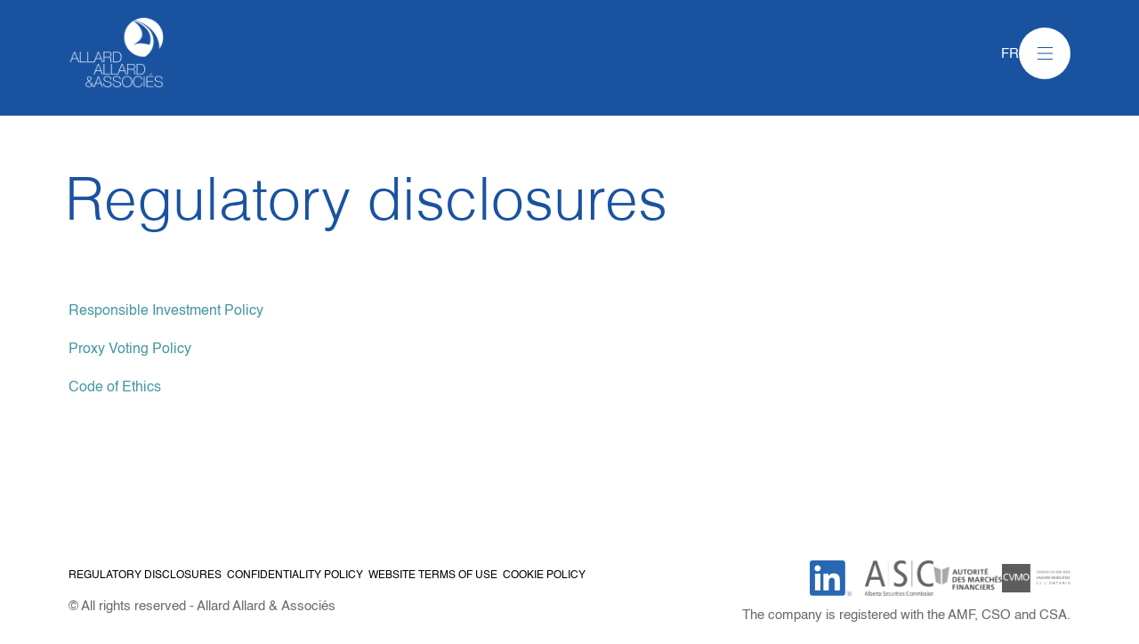

--- FILE ---
content_type: text/html; charset=UTF-8
request_url: https://www.allard-allard.ca/en/regulatory-disclosures
body_size: 5054
content:
<!doctype html>
<html lang="en">
    <head>
        <meta charset="utf-8">
        <meta http-equiv="X-UA-Compatible" content="IE=edge">
        <meta name="viewport" content="width=device-width, initial-scale=1">

        <link rel="icon" type="image/x-icon" href="/favicon.ico">

        <title>
    
        
            
                Regulatory disclosures | Portfolio managers
            
        
    
</title>




   <meta property="og:image" content="https://www.allard-allard.ca/en/img/asset/YXNzZXRzL2ZiLXNoYXJlLWVuLTE2ODY3NTY2MzkuanBn?w=1200&h=630&fit=crop&s=ac1761daf3327eac637636091055ca35">





        
        
        <style nonce="nz968Via5EJv6TiCKRLwn3Npd6XEYWqb">[wire\:loading], [wire\:loading\.delay], [wire\:loading\.inline-block], [wire\:loading\.inline], [wire\:loading\.block], [wire\:loading\.flex], [wire\:loading\.table], [wire\:loading\.grid], [wire\:loading\.inline-flex] {display: none;}[wire\:loading\.delay\.shortest], [wire\:loading\.delay\.shorter], [wire\:loading\.delay\.short], [wire\:loading\.delay\.long], [wire\:loading\.delay\.longer], [wire\:loading\.delay\.longest] {display:none;}[wire\:offline] {display: none;}[wire\:dirty]:not(textarea):not(input):not(select) {display: none;}input:-webkit-autofill, select:-webkit-autofill, textarea:-webkit-autofill {animation-duration: 50000s;animation-name: livewireautofill;}@keyframes livewireautofill { from {} }</style>

        <link rel="preload" as="style" href="https://www.allard-allard.ca/build/assets/site-6c2022bc.css" /><link rel="preload" as="style" href="https://www.allard-allard.ca/build/assets/site-c9e30ac9.css" /><link rel="modulepreload" href="https://www.allard-allard.ca/build/assets/site-faf62d22.js" /><link rel="stylesheet" href="https://www.allard-allard.ca/build/assets/site-6c2022bc.css" /><link rel="stylesheet" href="https://www.allard-allard.ca/build/assets/site-c9e30ac9.css" /><script type="module" src="https://www.allard-allard.ca/build/assets/site-faf62d22.js"></script>

        <!-- Start consentMode script -->
<script nonce="nz968Via5EJv6TiCKRLwn3Npd6XEYWqb">
    window.dataLayer = window.dataLayer || [];
    function gtag() {
        dataLayer.push(arguments);
    }
    gtag("consent", "default", {
        ad_storage: "denied",
        ad_user_data: "denied",
        ad_personalization: "denied",
        analytics_storage: "denied",
        functionality_storage: "denied",
        personalization_storage: "denied",
        security_storage: "granted",
        wait_for_update: 2000,
    });
    gtag("set", "ads_data_redaction", false);
    gtag("set", "url_passthrough", false);
</script>    
<!-- End consentMode script -->


<!-- Google Tag Manager -->
<script nonce="nz968Via5EJv6TiCKRLwn3Npd6XEYWqb">(function(w,d,s,l,i){w[l]=w[l]||[];w[l].push({'gtm.start':
new Date().getTime(),event:'gtm.js'});var f=d.getElementsByTagName(s)[0],
j=d.createElement(s),dl=l!='dataLayer'?'&l='+l:'';j.async=true;j.src=
'https://www.googletagmanager.com/gtm.js?id='+i+dl;f.parentNode.insertBefore(j,f);
})(window,document,'script','dataLayer','GTM-KT2VQQFP');</script>
<!-- End Google Tag Manager -->


<!-- Start cookieyes banner -->
<script id="cookieyes" type="text/javascript" src="https://cdn-cookieyes.com/client_data/2739a1c16a7791100e808e20/script.js" nonce="nz968Via5EJv6TiCKRLwn3Npd6XEYWqb"></script>
<!-- End cookieyes banner -->




    </head>
    <body x-data="{ menuShow: false }" class="">

        <!-- Google Tag Manager (noscript) -->
        <noscript><iframe src="https://www.googletagmanager.com/ns.html?id=GTM-KT2VQQFP"
            height="0" width="0" style="display:none;visibility:hidden"></iframe></noscript>
            <!-- End Google Tag Manager (noscript) -->

        <header id="header" class="my-header my-transition hidden xl:flex small-screen-height:hidden medium-screen-height:pt-[2.5rem] medium2-screen-height:pt-[3rem] items-start fixed top-0 right-0 gap-[1.9rem] z-30 w-[max-content] pt-[4rem] 2xl:pt-[7.2rem] pb-[3rem] pl-[3.5rem] pr-[2.2rem] rounded-[0_0_0_5rem]">
    
    <a href="/en/contact-us" class="btn-2">
        <span>Contact us</span>
        <svg class="relative w-[1px]" viewBox="0 0 1 26" fill="none" xmlns="http://www.w3.org/2000/svg">
            <line class="my-transition" x1="0.5" y1="-2.18557e-08" x2="0.500001" y2="26" stroke="white"/>
        </svg>            
        <svg class="relative w-[2rem] my-transition" viewBox="0 0 20 20" fill="none" xmlns="http://www.w3.org/2000/svg">
            <path class="my-transition" d="M18 0H2C0.9 0 0 0.9 0 2V20L4 16H18C19.1 16 20 15.1 20 14V2C20 0.9 19.1 0 18 0ZM18 14H4L2 16V2H18V14Z" fill="white"/>
        </svg>
    </a>
    
    <a href="/en/results#temoignages" id="testimony-special-btn" class="btn-1 bg-blue-195 ">
        
        <span class="btn-1-base-content">Testimonials</span>

        <div class="btn-1-active-content my-transition">
            <div class="pt-[2.8rem]">
                <svg class="w-[16px] mx-auto" viewBox="0 0 16 32" fill="none" xmlns="http://www.w3.org/2000/svg">
                    <path d="M8.70711 0.292892C8.31658 -0.0976296 7.68342 -0.0976295 7.29289 0.292892L0.928931 6.65685C0.538407 7.04738 0.538407 7.68054 0.928931 8.07107C1.31946 8.46159 1.95262 8.46159 2.34314 8.07107L8 2.41421L13.6569 8.07107C14.0474 8.46159 14.6805 8.46159 15.0711 8.07107C15.4616 7.68054 15.4616 7.04738 15.0711 6.65685L8.70711 0.292892ZM9 32L9 1L7 1L7 32L9 32Z" fill="#4DCBD7"/>
                </svg>
                <p class="popup-text pt-[1.9rem] w-[18.5rem] text-center text-white">Access our testimonials here</p>
                <img src="/assets/aaa-gif.gif" alt="" class="mx-auto mt-[2.6rem] bg-gray-878 rounded-[50%] w-[13.2rem] h-[13.2rem] object-cover object-center">
                
            </div>
        </div>

    </a>

    
    

    
        <a href="/fr/divulgation-reglementaire" class="lang-switcher-text text-[1.5rem] text-white my-transition changing-color-element p-[1rem] mt-[2rem] hover:text-blue-CCE">
            
                fr
            
        </a>
    


</header>


        <main id="main">
            <nav id="main-nav-mobile" class="flex xl:hidden small-screen-height:flex items-center justify-between gap-[2rem] z-30 fixed top-0 pt-[2rem] pb-[3rem] left-0 w-[100vw] px-[2.4rem] md:px-[6%] bg-blue-195 my-transition">
    <a href="/en" class="block allow-orphans">
        <img src="/en/img/asset/YXNzZXRzL2xvZ29fbW9iaWxlX2xpZ2h0Mi53ZWJw?fm=webp&q=100&s=183ea76bd8c5b3cf4869e176f18edd5c" alt="" class="my-logo w-[11rem] h-[8rem] object-left object-contain my-transition">
    </a>
    <div class="flex items-center gap-[2rem]">
               
        
    

    
        <a href="/fr/divulgation-reglementaire" class="lang-switcher-text text-[1.5rem] text-white my-transition changing-color-element relative block p-[1rem] m-[-1rem] hover:text-blue-4DC">
            
                fr
            
        </a>
    


        <div @click="menuShow = !menuShow" id="burger-menu" class="">
            <div class="burger-menu-icon">
                <div id="bm1" class="line"></div>
                <div id="bm2" class="line"></div>
                <div id="bm3" class="line"></div>
            </div>
        </div> 
    </div>
</nav>

<nav x-show.important="menuShow" x-transition.opacity.duration.400ms data-lenis-prevent id="burger-menu-open" class="burger-menu-open fixed xl:hidden small-screen-height:block z-20 top-0 left-0 w-[100vw] h-[100vh] overflow-x-hidden overflow-y-scroll">
    <section class="section-top pt-[14rem] pb-[3.9rem] bg-blue-195">
        <div class="px-[4.5rem] md:px-[6%]">
            <ul class="my-[-1.2rem]">
                
                    <li>
                        <a href="/en/individual-investors" class="block nav-primary-link text-white py-[1.2rem] hover:text-blue-4DC ">
                            Individual Investors
                        </a>
                    </li>
                
                    <li>
                        <a href="/en/institutional-investors" class="block nav-primary-link text-white py-[1.2rem] hover:text-blue-4DC ">
                            Institutional Investors
                        </a>
                    </li>
                
                    <li>
                        <a href="/en/about-us" class="block nav-primary-link text-white py-[1.2rem] hover:text-blue-4DC ">
                            About us
                        </a>
                    </li>
                
                    <li>
                        <a href="/en/results" class="block nav-primary-link text-white py-[1.2rem] hover:text-blue-4DC ">
                            Results
                        </a>
                    </li>
                
            </ul>
        </div>
    </section>

    <section class="section-bottom bg-blue-007">
        <div class="pt-[3.9rem] px-[4.5rem] md:px-[6%] pb-[8rem]">

            <div class="flex flex-col gap-[2.8rem] mb-[3.9rem]">
                <a href="/en/results#temoignages" class="btn-1">
                    <span>Testimonials</span>
                </a>
                <a href="/en/contact-us" class="btn-2">
                    <span>Contact us</span>
                    <svg class="relative w-[1px]" viewBox="0 0 1 26" fill="none" xmlns="http://www.w3.org/2000/svg">
                        <line class="my-transition" x1="0.5" y1="-2.18557e-08" x2="0.500001" y2="26" stroke="white"/>
                    </svg>            
                    <svg class="relative w-[2rem] my-transition" viewBox="0 0 20 20" fill="none" xmlns="http://www.w3.org/2000/svg">
                        <path class="my-transition" d="M18 0H2C0.9 0 0 0.9 0 2V20L4 16H18C19.1 16 20 15.1 20 14V2C20 0.9 19.1 0 18 0ZM18 14H4L2 16V2H18V14Z" fill="white"/>
                    </svg>
                </a>
            </div>

            <ul class="mt-[-0.8rem] pb-[3rem] border-solid border-b-[1px] border-[#80BBDE]">
                
                    <li>
                        <a href="https://fr.surveymonkey.com/r/5KRGDCP" class="flex items-center gap-[1.2rem] group nav-secondary-link text-white py-[0.8rem] hover:text-blue-4DC " target="_blank">
                            <span>Diagnosis of your current services</span>
                                               
                                <svg class="w-[1.3rem]" viewBox="0 0 13 13" fill="none" xmlns="http://www.w3.org/2000/svg">
                                    <path class="p1 my-transition group-hover:fill-blue-4DC" d="M12.4525 1.0001C12.4525 0.723956 12.2287 0.500098 11.9525 0.500098L7.45254 0.500098C7.1764 0.500098 6.95254 0.723956 6.95254 1.0001C6.95254 1.27624 7.1764 1.5001 7.45254 1.5001L11.4525 1.5001L11.4525 5.5001C11.4525 5.77624 11.6764 6.0001 11.9525 6.0001C12.2287 6.0001 12.4525 5.77624 12.4525 5.5001L12.4525 1.0001ZM5.70609 7.95365L12.3061 1.35365L11.599 0.646545L4.99899 7.24654L5.70609 7.95365Z" fill="#ffffff"/>
                                    <path class="p2 my-transition group-hover:stroke-blue-4DC" d="M5.88889 1H2C1.44772 1 1 1.44772 1 2V11C1 11.5523 1.44772 12 2 12H11C11.5523 12 12 11.5523 12 11V6.90741" stroke="#ffffff"/>
                                </svg>
                            
                        </a>
                    </li>
                
                    <li>
                        <a href="/en/publications" class="flex items-center gap-[1.2rem] group nav-secondary-link text-white py-[0.8rem] hover:text-blue-4DC " >
                            <span>News and Insights</span>
                            
                        </a>
                    </li>
                
                    <li>
                        <a href="/en/careers" class="flex items-center gap-[1.2rem] group nav-secondary-link text-white py-[0.8rem] hover:text-blue-4DC " >
                            <span>Careers</span>
                            
                        </a>
                    </li>
                
                    <li>
                        <a href="/en/client-area" class="flex items-center gap-[1.2rem] group nav-secondary-link text-white py-[0.8rem] hover:text-blue-4DC " >
                            <span>Client Area</span>
                            
                        </a>
                    </li>
                
            </ul>

            <div class="pt-[2.6rem] navigation-form">
                
                <form method="POST" action="https://www.allard-allard.ca/!/forms/newsletter"><input type="hidden" name="_token" value="pm62StjI8mMGc2XFBWoLCWt23jxBbsJTaHDOfYNd">

                    
                
                        
                            
                                <div class="flex items-center gap-[1rem]">
                                    <div class="my-input border-solid border-b-[1px] border-white changing-color-element my-border">
                                        <input class="my-transition placeholder-[rgba(255,255,255,0.4)] placeholder:my-transition" type="email" name="email" value="" placeholder="Email for the newsletter" required="">
                                    </div>
                                    <button type="submit">
                                        <svg class="w-[2.4rem]" viewBox="0 0 24 24" fill="none" xmlns="http://www.w3.org/2000/svg">
                                            <circle cx="12" cy="12" r="12" fill="#4DCBD7"/>
                                            <path d="M17.3536 12.3536C17.5488 12.1583 17.5488 11.8417 17.3536 11.6464L14.1716 8.46447C13.9763 8.2692 13.6597 8.2692 13.4645 8.46447C13.2692 8.65973 13.2692 8.97631 13.4645 9.17157L16.2929 12L13.4645 14.8284C13.2692 15.0237 13.2692 15.3403 13.4645 15.5355C13.6597 15.7308 13.9763 15.7308 14.1716 15.5355L17.3536 12.3536ZM7 12.5H17V11.5H7V12.5Z" fill="white"/>
                                        </svg>
                                    </button>
                                </div>

                                
                                
                            
                        
                            
                                <input type="hidden" name="langue" value="EN" required />
                            
                        

                        <input type="text" class="hidden" name="honeypot">
                        
                    

                </form>

            </div>
            
        </div>
    </section>
</nav>





<nav class="hidden xl:block small-screen-height:hidden z-10 fixed top-0 left-0 bg-[transparent] h-auto overflow-hidden w-[max-content] min-w-[20%]">
    <section id="nav-section-top" class="section-top min-h-[50vh] pt-[5rem] pb-[6rem] pl-[6.2rem] grid grid-cols-1 grid-rows-[1fr,max-content] gap-[5vh] justify-center medium-screen-height:gap-[2.5rem] medium-screen-height:py-[3rem]">
        <div>
            <a href="/en" class="relative block w-[25rem] h-[15rem]">
                <img src="/en/img/asset/YXNzZXRzL2xvZ29zL2xvZ28tYWFhLWVuZy1ibGFuYy0yLnBuZw==?fm=webp&q=100&s=b2d768ee542ef3f99862129c09a0ed25" alt="" class="absolute w-[100%] h-[100%] top-0 left-0 logo-img-light changing-color-element object-left object-contain">
                <img src="/en/img/asset/YXNzZXRzL2xvZ29zL2xvZ28tYWFhLWVuZy1ibGV1LTIucG5n?fm=webp&q=100&s=4e1c2e00a054af0d0d3d42f0b5a1e20a" alt="" class="absolute w-[100%] h-[100%] top-0 left-0 logo-img-dark changing-color-element object-left object-contain">
                <span><span>
            </a>
        </div>
        <div class="">
            <ul class="mb-[-1.2rem]">
                
                    <li>
                        <a href="/en/individual-investors" class="changing-color-element block nav-primary-link text-white py-[1.2rem] hover:text-blue-4DC ">
                            Individual Investors
                        </a>
                    </li>
                
                    <li>
                        <a href="/en/institutional-investors" class="changing-color-element block nav-primary-link text-white py-[1.2rem] hover:text-blue-4DC ">
                            Institutional Investors
                        </a>
                    </li>
                
                    <li>
                        <a href="/en/about-us" class="changing-color-element block nav-primary-link text-white py-[1.2rem] hover:text-blue-4DC ">
                            About us
                        </a>
                    </li>
                
                    <li>
                        <a href="/en/results" class="changing-color-element block nav-primary-link text-white py-[1.2rem] hover:text-blue-4DC ">
                            Results
                        </a>
                    </li>
                
            </ul>
            

        </div>
    </section>
    <section class="section-bottom h-[max-content] max-h-[50vh] pt-[6rem] pl-[6.2rem] medium-screen-height:pt-[3rem]">
        <ul class="mt-[-0.8rem]">
            
                <li>
                    <a href="https://fr.surveymonkey.com/r/5KRGDCP" class="changing-color-element flex items-center gap-[1.2rem] nav-secondary-link group text-white py-[0.8rem] hover:text-blue-4DC " target="_blank">
                        <span>Diagnosis of your current services</span>
                                           
                            <svg class="w-[1.3rem]" viewBox="0 0 13 13" fill="none" xmlns="http://www.w3.org/2000/svg">
                                <path class="p1 my-transition group-hover:fill-blue-4DC" d="M12.4525 1.0001C12.4525 0.723956 12.2287 0.500098 11.9525 0.500098L7.45254 0.500098C7.1764 0.500098 6.95254 0.723956 6.95254 1.0001C6.95254 1.27624 7.1764 1.5001 7.45254 1.5001L11.4525 1.5001L11.4525 5.5001C11.4525 5.77624 11.6764 6.0001 11.9525 6.0001C12.2287 6.0001 12.4525 5.77624 12.4525 5.5001L12.4525 1.0001ZM5.70609 7.95365L12.3061 1.35365L11.599 0.646545L4.99899 7.24654L5.70609 7.95365Z" fill="#1953A0"/>
                                <path class="p2 my-transition group-hover:stroke-blue-4DC" d="M5.88889 1H2C1.44772 1 1 1.44772 1 2V11C1 11.5523 1.44772 12 2 12H11C11.5523 12 12 11.5523 12 11V6.90741" stroke="#1953A0"/>
                            </svg>
                        
                    </a>
                </li>
            
                <li>
                    <a href="/en/publications" class="changing-color-element flex items-center gap-[1.2rem] nav-secondary-link group text-white py-[0.8rem] hover:text-blue-4DC " >
                        <span>News and Insights</span>
                        
                    </a>
                </li>
            
                <li>
                    <a href="/en/careers" class="changing-color-element flex items-center gap-[1.2rem] nav-secondary-link group text-white py-[0.8rem] hover:text-blue-4DC " >
                        <span>Careers</span>
                        
                    </a>
                </li>
            
                <li>
                    <a href="/en/client-area" class="changing-color-element flex items-center gap-[1.2rem] nav-secondary-link group text-white py-[0.8rem] hover:text-blue-4DC " >
                        <span>Client Area</span>
                        
                    </a>
                </li>
            
        </ul>
        

        <div class="mt-[2.2rem] w-[100%] h-[1px] bg-white opacity-50 changing-color-element single-line"></div>
        <div class="pt-[2.5rem] navigation-form">
            <form method="POST" action="https://www.allard-allard.ca/!/forms/newsletter"><input type="hidden" name="_token" value="pm62StjI8mMGc2XFBWoLCWt23jxBbsJTaHDOfYNd">

                
            
                    
                        
                            <div class="flex items-center gap-[1rem]">
                                <div class="border-solid border-b-[1px] border-white changing-color-element my-border">
                                    <input class="my-transition placeholder-[rgba(255,255,255,0.4)] placeholder:my-transition" type="email" name="email" value="" placeholder="Email for the newsletter" required="">
                                </div>
                                <button type="submit">
                                    <svg class="w-[2.4rem]" viewBox="0 0 24 24" fill="none" xmlns="http://www.w3.org/2000/svg">
                                        <circle cx="12" cy="12" r="12" fill="#4DCBD7"/>
                                        <path d="M17.3536 12.3536C17.5488 12.1583 17.5488 11.8417 17.3536 11.6464L14.1716 8.46447C13.9763 8.2692 13.6597 8.2692 13.4645 8.46447C13.2692 8.65973 13.2692 8.97631 13.4645 9.17157L16.2929 12L13.4645 14.8284C13.2692 15.0237 13.2692 15.3403 13.4645 15.5355C13.6597 15.7308 13.9763 15.7308 14.1716 15.5355L17.3536 12.3536ZM7 12.5H17V11.5H7V12.5Z" fill="white"/>
                                    </svg>
                                </button>
                            </div>

                            

                        
                    
                        
                            <input type="hidden" name="langue" value="EN" required />
                        
                    

                    <input type="text" class="hidden" name="honeypot">
                    
                

            </form>

        </div>
    </section>
</nav>
            <section class="simple-page my-container-offset observable-background-block obb-light pt-[18rem] pb-[10rem] md:pt-[18.9rem] md:pb-[15.7rem]" data-reveal-trigger>
    <h1 class="title1 text-blue-195 pb-[4rem] md:pb-[8rem]" data-reveal="fade-up">
        Regulatory disclosures
    </h1>
    <div class="wysiwyg text-black-2E2" data-reveal="fade-up" data-reveal-delay="100">
        <p><a target="_blank" href="/assets/divulgation_reglementaire/politique-d&#039;investissement-responsable_en.pdf">Responsible Investment Policy</a></p><p><a target="_blank" href="/assets/divulgation_reglementaire/politique-droit-de-vote_en.pdf">Proxy Voting Policy</a></p><p><a target="_blank" href="https://www.cfainstitute.org/-/media/documents/code/code-ethics-standards/code-of-ethics-standards-professional-conduct.pdf">Code of Ethics</a><br></p>
    </div>
</section>
            
        </main>

        <footer id="footer" class="observable-background-block obb-light bg-white my-container pt-[3.8rem] pb-[3.5rem] md:pt-[2.3rem] md:pb-[2rem]"  data-reveal-trigger>
    <div class="md:flex md:gap-[4rem] md:justify-between md:items-center">
        <div class="pb-[3.5rem] md:pb-0">
            <ul class="flex flex-col gap-[2.1rem] md:flex-row md:gap-[2.6rem]">
                
                    <li>
                        <a href="/en/regulatory-disclosures" class="block py-[1.05rem] my-[-1.05rem] footer-link uppercase text-black-000 hover:text-blue-4DC md:py-[1.5rem] md:my-[-1.5rem] md:px-[1.3rem] md:mx-[-1.3rem]">
                            Regulatory disclosures
                        </a>
                    </li>
                
                    <li>
                        <a href="/en/confidentiality-policy" class="block py-[1.05rem] my-[-1.05rem] footer-link uppercase text-black-000 hover:text-blue-4DC md:py-[1.5rem] md:my-[-1.5rem] md:px-[1.3rem] md:mx-[-1.3rem]">
                            Confidentiality <span>policy</span>
                        </a>
                    </li>
                
                    <li>
                        <a href="/en/website-terms-of-use" class="block py-[1.05rem] my-[-1.05rem] footer-link uppercase text-black-000 hover:text-blue-4DC md:py-[1.5rem] md:my-[-1.5rem] md:px-[1.3rem] md:mx-[-1.3rem]">
                            Website terms of use
                        </a>
                    </li>
                
                    <li>
                        <a href="/en/cookie-policy" class="block py-[1.05rem] my-[-1.05rem] footer-link uppercase text-black-000 hover:text-blue-4DC md:py-[1.5rem] md:my-[-1.5rem] md:px-[1.3rem] md:mx-[-1.3rem]">
                            Cookie Policy
                        </a>
                    </li>
                
            </ul>
            <div class="hidden md:block pt-[1.5rem]">
                <p class="text-small text-gray-6A6">
                    © All rights reserved - Allard Allard & Associés
                </p>
            </div>
        </div>
        <div class="border-solid border-y-[1px] border-gray-6A6 pt-[4rem] pb-[3.1rem] md:border-hidden md:p-0">
            <div class="flex items-center gap-[3rem] md:justify-end">
                
                    
                        <a href="https://www.linkedin.com/company/allard-allard-et-associ-s" class="">
                            <img src="/assets/footer-logos/li-in-bug.png" alt="" class="object-contain h-[4rem] w-[7.7rem] . .">
                        </a>
                    
                
                    
                        <img src="/assets/footer-logos/asc-white.png" alt="" class="object-contain h-[4rem] w-[7.7rem] . .">
                    
                
                    
                        <img src="/assets/footer-logos/image-28-(1).png" alt="" class="object-contain h-[4rem] w-[7.7rem] . .">
                    
                
                    
                        <img src="/assets/footer-logos/image-27-(1).png" alt="" class="object-contain h-[4rem] w-[7.7rem] . .">
                    
                
            </div>
            <div class="pt-[2.7rem] md:pt-[1rem] md:text-right">
                <p class="text-small text-gray-6A6">
                    The company is registered with the AMF, CSO and CSA.
                </p>
            </div>
        </div>
        <div class="block md:hidden pt-[3.3rem]">
            <p class="text-small text-gray-6A6">
                © All rights reserved - Allard Allard & Associés
            </p>
        </div>
    </div>
</footer>


        
        
        
        
        <script src="/livewire/livewire.js?id=90730a3b0e7144480175" data-turbo-eval="false" data-turbolinks-eval="false" nonce="nz968Via5EJv6TiCKRLwn3Npd6XEYWqb"></script><script data-turbo-eval="false" data-turbolinks-eval="false" nonce="nz968Via5EJv6TiCKRLwn3Npd6XEYWqb">window.livewire = new Livewire({"nonce":"nz968Via5EJv6TiCKRLwn3Npd6XEYWqb"});window.Livewire = window.livewire;window.livewire_app_url = '';window.livewire_token = 'pm62StjI8mMGc2XFBWoLCWt23jxBbsJTaHDOfYNd';window.deferLoadingAlpine = function (callback) {window.addEventListener('livewire:load', function () {callback();});};let started = false;window.addEventListener('alpine:initializing', function () {if (! started) {window.livewire.start();started = true;}});document.addEventListener("DOMContentLoaded", function () {if (! started) {window.livewire.start();started = true;}});</script>
            <script type="text/javascript" nonce="nz968Via5EJv6TiCKRLwn3Npd6XEYWqb">
      window.recaptchaV3 = {}
      window.recaptchaV3.siteKey = '6LfMjEIlAAAAAMst6FzSKjkPsII627JUjpC1FZZy'
      window.recaptchaV3.action = 'en/regulatory_disclosures'
    </script>
    <script src="/vendor/statamic-recaptcha/js/recaptcha-v3.js" nonce="nz968Via5EJv6TiCKRLwn3Npd6XEYWqb"></script>
        
    </body>
</html>


--- FILE ---
content_type: text/html; charset=utf-8
request_url: https://www.google.com/recaptcha/api2/anchor?ar=1&k=6LfMjEIlAAAAAMst6FzSKjkPsII627JUjpC1FZZy&co=aHR0cHM6Ly93d3cuYWxsYXJkLWFsbGFyZC5jYTo0NDM.&hl=en&v=PoyoqOPhxBO7pBk68S4YbpHZ&size=invisible&anchor-ms=20000&execute-ms=30000&cb=c1crhf7689n7
body_size: 48797
content:
<!DOCTYPE HTML><html dir="ltr" lang="en"><head><meta http-equiv="Content-Type" content="text/html; charset=UTF-8">
<meta http-equiv="X-UA-Compatible" content="IE=edge">
<title>reCAPTCHA</title>
<style type="text/css">
/* cyrillic-ext */
@font-face {
  font-family: 'Roboto';
  font-style: normal;
  font-weight: 400;
  font-stretch: 100%;
  src: url(//fonts.gstatic.com/s/roboto/v48/KFO7CnqEu92Fr1ME7kSn66aGLdTylUAMa3GUBHMdazTgWw.woff2) format('woff2');
  unicode-range: U+0460-052F, U+1C80-1C8A, U+20B4, U+2DE0-2DFF, U+A640-A69F, U+FE2E-FE2F;
}
/* cyrillic */
@font-face {
  font-family: 'Roboto';
  font-style: normal;
  font-weight: 400;
  font-stretch: 100%;
  src: url(//fonts.gstatic.com/s/roboto/v48/KFO7CnqEu92Fr1ME7kSn66aGLdTylUAMa3iUBHMdazTgWw.woff2) format('woff2');
  unicode-range: U+0301, U+0400-045F, U+0490-0491, U+04B0-04B1, U+2116;
}
/* greek-ext */
@font-face {
  font-family: 'Roboto';
  font-style: normal;
  font-weight: 400;
  font-stretch: 100%;
  src: url(//fonts.gstatic.com/s/roboto/v48/KFO7CnqEu92Fr1ME7kSn66aGLdTylUAMa3CUBHMdazTgWw.woff2) format('woff2');
  unicode-range: U+1F00-1FFF;
}
/* greek */
@font-face {
  font-family: 'Roboto';
  font-style: normal;
  font-weight: 400;
  font-stretch: 100%;
  src: url(//fonts.gstatic.com/s/roboto/v48/KFO7CnqEu92Fr1ME7kSn66aGLdTylUAMa3-UBHMdazTgWw.woff2) format('woff2');
  unicode-range: U+0370-0377, U+037A-037F, U+0384-038A, U+038C, U+038E-03A1, U+03A3-03FF;
}
/* math */
@font-face {
  font-family: 'Roboto';
  font-style: normal;
  font-weight: 400;
  font-stretch: 100%;
  src: url(//fonts.gstatic.com/s/roboto/v48/KFO7CnqEu92Fr1ME7kSn66aGLdTylUAMawCUBHMdazTgWw.woff2) format('woff2');
  unicode-range: U+0302-0303, U+0305, U+0307-0308, U+0310, U+0312, U+0315, U+031A, U+0326-0327, U+032C, U+032F-0330, U+0332-0333, U+0338, U+033A, U+0346, U+034D, U+0391-03A1, U+03A3-03A9, U+03B1-03C9, U+03D1, U+03D5-03D6, U+03F0-03F1, U+03F4-03F5, U+2016-2017, U+2034-2038, U+203C, U+2040, U+2043, U+2047, U+2050, U+2057, U+205F, U+2070-2071, U+2074-208E, U+2090-209C, U+20D0-20DC, U+20E1, U+20E5-20EF, U+2100-2112, U+2114-2115, U+2117-2121, U+2123-214F, U+2190, U+2192, U+2194-21AE, U+21B0-21E5, U+21F1-21F2, U+21F4-2211, U+2213-2214, U+2216-22FF, U+2308-230B, U+2310, U+2319, U+231C-2321, U+2336-237A, U+237C, U+2395, U+239B-23B7, U+23D0, U+23DC-23E1, U+2474-2475, U+25AF, U+25B3, U+25B7, U+25BD, U+25C1, U+25CA, U+25CC, U+25FB, U+266D-266F, U+27C0-27FF, U+2900-2AFF, U+2B0E-2B11, U+2B30-2B4C, U+2BFE, U+3030, U+FF5B, U+FF5D, U+1D400-1D7FF, U+1EE00-1EEFF;
}
/* symbols */
@font-face {
  font-family: 'Roboto';
  font-style: normal;
  font-weight: 400;
  font-stretch: 100%;
  src: url(//fonts.gstatic.com/s/roboto/v48/KFO7CnqEu92Fr1ME7kSn66aGLdTylUAMaxKUBHMdazTgWw.woff2) format('woff2');
  unicode-range: U+0001-000C, U+000E-001F, U+007F-009F, U+20DD-20E0, U+20E2-20E4, U+2150-218F, U+2190, U+2192, U+2194-2199, U+21AF, U+21E6-21F0, U+21F3, U+2218-2219, U+2299, U+22C4-22C6, U+2300-243F, U+2440-244A, U+2460-24FF, U+25A0-27BF, U+2800-28FF, U+2921-2922, U+2981, U+29BF, U+29EB, U+2B00-2BFF, U+4DC0-4DFF, U+FFF9-FFFB, U+10140-1018E, U+10190-1019C, U+101A0, U+101D0-101FD, U+102E0-102FB, U+10E60-10E7E, U+1D2C0-1D2D3, U+1D2E0-1D37F, U+1F000-1F0FF, U+1F100-1F1AD, U+1F1E6-1F1FF, U+1F30D-1F30F, U+1F315, U+1F31C, U+1F31E, U+1F320-1F32C, U+1F336, U+1F378, U+1F37D, U+1F382, U+1F393-1F39F, U+1F3A7-1F3A8, U+1F3AC-1F3AF, U+1F3C2, U+1F3C4-1F3C6, U+1F3CA-1F3CE, U+1F3D4-1F3E0, U+1F3ED, U+1F3F1-1F3F3, U+1F3F5-1F3F7, U+1F408, U+1F415, U+1F41F, U+1F426, U+1F43F, U+1F441-1F442, U+1F444, U+1F446-1F449, U+1F44C-1F44E, U+1F453, U+1F46A, U+1F47D, U+1F4A3, U+1F4B0, U+1F4B3, U+1F4B9, U+1F4BB, U+1F4BF, U+1F4C8-1F4CB, U+1F4D6, U+1F4DA, U+1F4DF, U+1F4E3-1F4E6, U+1F4EA-1F4ED, U+1F4F7, U+1F4F9-1F4FB, U+1F4FD-1F4FE, U+1F503, U+1F507-1F50B, U+1F50D, U+1F512-1F513, U+1F53E-1F54A, U+1F54F-1F5FA, U+1F610, U+1F650-1F67F, U+1F687, U+1F68D, U+1F691, U+1F694, U+1F698, U+1F6AD, U+1F6B2, U+1F6B9-1F6BA, U+1F6BC, U+1F6C6-1F6CF, U+1F6D3-1F6D7, U+1F6E0-1F6EA, U+1F6F0-1F6F3, U+1F6F7-1F6FC, U+1F700-1F7FF, U+1F800-1F80B, U+1F810-1F847, U+1F850-1F859, U+1F860-1F887, U+1F890-1F8AD, U+1F8B0-1F8BB, U+1F8C0-1F8C1, U+1F900-1F90B, U+1F93B, U+1F946, U+1F984, U+1F996, U+1F9E9, U+1FA00-1FA6F, U+1FA70-1FA7C, U+1FA80-1FA89, U+1FA8F-1FAC6, U+1FACE-1FADC, U+1FADF-1FAE9, U+1FAF0-1FAF8, U+1FB00-1FBFF;
}
/* vietnamese */
@font-face {
  font-family: 'Roboto';
  font-style: normal;
  font-weight: 400;
  font-stretch: 100%;
  src: url(//fonts.gstatic.com/s/roboto/v48/KFO7CnqEu92Fr1ME7kSn66aGLdTylUAMa3OUBHMdazTgWw.woff2) format('woff2');
  unicode-range: U+0102-0103, U+0110-0111, U+0128-0129, U+0168-0169, U+01A0-01A1, U+01AF-01B0, U+0300-0301, U+0303-0304, U+0308-0309, U+0323, U+0329, U+1EA0-1EF9, U+20AB;
}
/* latin-ext */
@font-face {
  font-family: 'Roboto';
  font-style: normal;
  font-weight: 400;
  font-stretch: 100%;
  src: url(//fonts.gstatic.com/s/roboto/v48/KFO7CnqEu92Fr1ME7kSn66aGLdTylUAMa3KUBHMdazTgWw.woff2) format('woff2');
  unicode-range: U+0100-02BA, U+02BD-02C5, U+02C7-02CC, U+02CE-02D7, U+02DD-02FF, U+0304, U+0308, U+0329, U+1D00-1DBF, U+1E00-1E9F, U+1EF2-1EFF, U+2020, U+20A0-20AB, U+20AD-20C0, U+2113, U+2C60-2C7F, U+A720-A7FF;
}
/* latin */
@font-face {
  font-family: 'Roboto';
  font-style: normal;
  font-weight: 400;
  font-stretch: 100%;
  src: url(//fonts.gstatic.com/s/roboto/v48/KFO7CnqEu92Fr1ME7kSn66aGLdTylUAMa3yUBHMdazQ.woff2) format('woff2');
  unicode-range: U+0000-00FF, U+0131, U+0152-0153, U+02BB-02BC, U+02C6, U+02DA, U+02DC, U+0304, U+0308, U+0329, U+2000-206F, U+20AC, U+2122, U+2191, U+2193, U+2212, U+2215, U+FEFF, U+FFFD;
}
/* cyrillic-ext */
@font-face {
  font-family: 'Roboto';
  font-style: normal;
  font-weight: 500;
  font-stretch: 100%;
  src: url(//fonts.gstatic.com/s/roboto/v48/KFO7CnqEu92Fr1ME7kSn66aGLdTylUAMa3GUBHMdazTgWw.woff2) format('woff2');
  unicode-range: U+0460-052F, U+1C80-1C8A, U+20B4, U+2DE0-2DFF, U+A640-A69F, U+FE2E-FE2F;
}
/* cyrillic */
@font-face {
  font-family: 'Roboto';
  font-style: normal;
  font-weight: 500;
  font-stretch: 100%;
  src: url(//fonts.gstatic.com/s/roboto/v48/KFO7CnqEu92Fr1ME7kSn66aGLdTylUAMa3iUBHMdazTgWw.woff2) format('woff2');
  unicode-range: U+0301, U+0400-045F, U+0490-0491, U+04B0-04B1, U+2116;
}
/* greek-ext */
@font-face {
  font-family: 'Roboto';
  font-style: normal;
  font-weight: 500;
  font-stretch: 100%;
  src: url(//fonts.gstatic.com/s/roboto/v48/KFO7CnqEu92Fr1ME7kSn66aGLdTylUAMa3CUBHMdazTgWw.woff2) format('woff2');
  unicode-range: U+1F00-1FFF;
}
/* greek */
@font-face {
  font-family: 'Roboto';
  font-style: normal;
  font-weight: 500;
  font-stretch: 100%;
  src: url(//fonts.gstatic.com/s/roboto/v48/KFO7CnqEu92Fr1ME7kSn66aGLdTylUAMa3-UBHMdazTgWw.woff2) format('woff2');
  unicode-range: U+0370-0377, U+037A-037F, U+0384-038A, U+038C, U+038E-03A1, U+03A3-03FF;
}
/* math */
@font-face {
  font-family: 'Roboto';
  font-style: normal;
  font-weight: 500;
  font-stretch: 100%;
  src: url(//fonts.gstatic.com/s/roboto/v48/KFO7CnqEu92Fr1ME7kSn66aGLdTylUAMawCUBHMdazTgWw.woff2) format('woff2');
  unicode-range: U+0302-0303, U+0305, U+0307-0308, U+0310, U+0312, U+0315, U+031A, U+0326-0327, U+032C, U+032F-0330, U+0332-0333, U+0338, U+033A, U+0346, U+034D, U+0391-03A1, U+03A3-03A9, U+03B1-03C9, U+03D1, U+03D5-03D6, U+03F0-03F1, U+03F4-03F5, U+2016-2017, U+2034-2038, U+203C, U+2040, U+2043, U+2047, U+2050, U+2057, U+205F, U+2070-2071, U+2074-208E, U+2090-209C, U+20D0-20DC, U+20E1, U+20E5-20EF, U+2100-2112, U+2114-2115, U+2117-2121, U+2123-214F, U+2190, U+2192, U+2194-21AE, U+21B0-21E5, U+21F1-21F2, U+21F4-2211, U+2213-2214, U+2216-22FF, U+2308-230B, U+2310, U+2319, U+231C-2321, U+2336-237A, U+237C, U+2395, U+239B-23B7, U+23D0, U+23DC-23E1, U+2474-2475, U+25AF, U+25B3, U+25B7, U+25BD, U+25C1, U+25CA, U+25CC, U+25FB, U+266D-266F, U+27C0-27FF, U+2900-2AFF, U+2B0E-2B11, U+2B30-2B4C, U+2BFE, U+3030, U+FF5B, U+FF5D, U+1D400-1D7FF, U+1EE00-1EEFF;
}
/* symbols */
@font-face {
  font-family: 'Roboto';
  font-style: normal;
  font-weight: 500;
  font-stretch: 100%;
  src: url(//fonts.gstatic.com/s/roboto/v48/KFO7CnqEu92Fr1ME7kSn66aGLdTylUAMaxKUBHMdazTgWw.woff2) format('woff2');
  unicode-range: U+0001-000C, U+000E-001F, U+007F-009F, U+20DD-20E0, U+20E2-20E4, U+2150-218F, U+2190, U+2192, U+2194-2199, U+21AF, U+21E6-21F0, U+21F3, U+2218-2219, U+2299, U+22C4-22C6, U+2300-243F, U+2440-244A, U+2460-24FF, U+25A0-27BF, U+2800-28FF, U+2921-2922, U+2981, U+29BF, U+29EB, U+2B00-2BFF, U+4DC0-4DFF, U+FFF9-FFFB, U+10140-1018E, U+10190-1019C, U+101A0, U+101D0-101FD, U+102E0-102FB, U+10E60-10E7E, U+1D2C0-1D2D3, U+1D2E0-1D37F, U+1F000-1F0FF, U+1F100-1F1AD, U+1F1E6-1F1FF, U+1F30D-1F30F, U+1F315, U+1F31C, U+1F31E, U+1F320-1F32C, U+1F336, U+1F378, U+1F37D, U+1F382, U+1F393-1F39F, U+1F3A7-1F3A8, U+1F3AC-1F3AF, U+1F3C2, U+1F3C4-1F3C6, U+1F3CA-1F3CE, U+1F3D4-1F3E0, U+1F3ED, U+1F3F1-1F3F3, U+1F3F5-1F3F7, U+1F408, U+1F415, U+1F41F, U+1F426, U+1F43F, U+1F441-1F442, U+1F444, U+1F446-1F449, U+1F44C-1F44E, U+1F453, U+1F46A, U+1F47D, U+1F4A3, U+1F4B0, U+1F4B3, U+1F4B9, U+1F4BB, U+1F4BF, U+1F4C8-1F4CB, U+1F4D6, U+1F4DA, U+1F4DF, U+1F4E3-1F4E6, U+1F4EA-1F4ED, U+1F4F7, U+1F4F9-1F4FB, U+1F4FD-1F4FE, U+1F503, U+1F507-1F50B, U+1F50D, U+1F512-1F513, U+1F53E-1F54A, U+1F54F-1F5FA, U+1F610, U+1F650-1F67F, U+1F687, U+1F68D, U+1F691, U+1F694, U+1F698, U+1F6AD, U+1F6B2, U+1F6B9-1F6BA, U+1F6BC, U+1F6C6-1F6CF, U+1F6D3-1F6D7, U+1F6E0-1F6EA, U+1F6F0-1F6F3, U+1F6F7-1F6FC, U+1F700-1F7FF, U+1F800-1F80B, U+1F810-1F847, U+1F850-1F859, U+1F860-1F887, U+1F890-1F8AD, U+1F8B0-1F8BB, U+1F8C0-1F8C1, U+1F900-1F90B, U+1F93B, U+1F946, U+1F984, U+1F996, U+1F9E9, U+1FA00-1FA6F, U+1FA70-1FA7C, U+1FA80-1FA89, U+1FA8F-1FAC6, U+1FACE-1FADC, U+1FADF-1FAE9, U+1FAF0-1FAF8, U+1FB00-1FBFF;
}
/* vietnamese */
@font-face {
  font-family: 'Roboto';
  font-style: normal;
  font-weight: 500;
  font-stretch: 100%;
  src: url(//fonts.gstatic.com/s/roboto/v48/KFO7CnqEu92Fr1ME7kSn66aGLdTylUAMa3OUBHMdazTgWw.woff2) format('woff2');
  unicode-range: U+0102-0103, U+0110-0111, U+0128-0129, U+0168-0169, U+01A0-01A1, U+01AF-01B0, U+0300-0301, U+0303-0304, U+0308-0309, U+0323, U+0329, U+1EA0-1EF9, U+20AB;
}
/* latin-ext */
@font-face {
  font-family: 'Roboto';
  font-style: normal;
  font-weight: 500;
  font-stretch: 100%;
  src: url(//fonts.gstatic.com/s/roboto/v48/KFO7CnqEu92Fr1ME7kSn66aGLdTylUAMa3KUBHMdazTgWw.woff2) format('woff2');
  unicode-range: U+0100-02BA, U+02BD-02C5, U+02C7-02CC, U+02CE-02D7, U+02DD-02FF, U+0304, U+0308, U+0329, U+1D00-1DBF, U+1E00-1E9F, U+1EF2-1EFF, U+2020, U+20A0-20AB, U+20AD-20C0, U+2113, U+2C60-2C7F, U+A720-A7FF;
}
/* latin */
@font-face {
  font-family: 'Roboto';
  font-style: normal;
  font-weight: 500;
  font-stretch: 100%;
  src: url(//fonts.gstatic.com/s/roboto/v48/KFO7CnqEu92Fr1ME7kSn66aGLdTylUAMa3yUBHMdazQ.woff2) format('woff2');
  unicode-range: U+0000-00FF, U+0131, U+0152-0153, U+02BB-02BC, U+02C6, U+02DA, U+02DC, U+0304, U+0308, U+0329, U+2000-206F, U+20AC, U+2122, U+2191, U+2193, U+2212, U+2215, U+FEFF, U+FFFD;
}
/* cyrillic-ext */
@font-face {
  font-family: 'Roboto';
  font-style: normal;
  font-weight: 900;
  font-stretch: 100%;
  src: url(//fonts.gstatic.com/s/roboto/v48/KFO7CnqEu92Fr1ME7kSn66aGLdTylUAMa3GUBHMdazTgWw.woff2) format('woff2');
  unicode-range: U+0460-052F, U+1C80-1C8A, U+20B4, U+2DE0-2DFF, U+A640-A69F, U+FE2E-FE2F;
}
/* cyrillic */
@font-face {
  font-family: 'Roboto';
  font-style: normal;
  font-weight: 900;
  font-stretch: 100%;
  src: url(//fonts.gstatic.com/s/roboto/v48/KFO7CnqEu92Fr1ME7kSn66aGLdTylUAMa3iUBHMdazTgWw.woff2) format('woff2');
  unicode-range: U+0301, U+0400-045F, U+0490-0491, U+04B0-04B1, U+2116;
}
/* greek-ext */
@font-face {
  font-family: 'Roboto';
  font-style: normal;
  font-weight: 900;
  font-stretch: 100%;
  src: url(//fonts.gstatic.com/s/roboto/v48/KFO7CnqEu92Fr1ME7kSn66aGLdTylUAMa3CUBHMdazTgWw.woff2) format('woff2');
  unicode-range: U+1F00-1FFF;
}
/* greek */
@font-face {
  font-family: 'Roboto';
  font-style: normal;
  font-weight: 900;
  font-stretch: 100%;
  src: url(//fonts.gstatic.com/s/roboto/v48/KFO7CnqEu92Fr1ME7kSn66aGLdTylUAMa3-UBHMdazTgWw.woff2) format('woff2');
  unicode-range: U+0370-0377, U+037A-037F, U+0384-038A, U+038C, U+038E-03A1, U+03A3-03FF;
}
/* math */
@font-face {
  font-family: 'Roboto';
  font-style: normal;
  font-weight: 900;
  font-stretch: 100%;
  src: url(//fonts.gstatic.com/s/roboto/v48/KFO7CnqEu92Fr1ME7kSn66aGLdTylUAMawCUBHMdazTgWw.woff2) format('woff2');
  unicode-range: U+0302-0303, U+0305, U+0307-0308, U+0310, U+0312, U+0315, U+031A, U+0326-0327, U+032C, U+032F-0330, U+0332-0333, U+0338, U+033A, U+0346, U+034D, U+0391-03A1, U+03A3-03A9, U+03B1-03C9, U+03D1, U+03D5-03D6, U+03F0-03F1, U+03F4-03F5, U+2016-2017, U+2034-2038, U+203C, U+2040, U+2043, U+2047, U+2050, U+2057, U+205F, U+2070-2071, U+2074-208E, U+2090-209C, U+20D0-20DC, U+20E1, U+20E5-20EF, U+2100-2112, U+2114-2115, U+2117-2121, U+2123-214F, U+2190, U+2192, U+2194-21AE, U+21B0-21E5, U+21F1-21F2, U+21F4-2211, U+2213-2214, U+2216-22FF, U+2308-230B, U+2310, U+2319, U+231C-2321, U+2336-237A, U+237C, U+2395, U+239B-23B7, U+23D0, U+23DC-23E1, U+2474-2475, U+25AF, U+25B3, U+25B7, U+25BD, U+25C1, U+25CA, U+25CC, U+25FB, U+266D-266F, U+27C0-27FF, U+2900-2AFF, U+2B0E-2B11, U+2B30-2B4C, U+2BFE, U+3030, U+FF5B, U+FF5D, U+1D400-1D7FF, U+1EE00-1EEFF;
}
/* symbols */
@font-face {
  font-family: 'Roboto';
  font-style: normal;
  font-weight: 900;
  font-stretch: 100%;
  src: url(//fonts.gstatic.com/s/roboto/v48/KFO7CnqEu92Fr1ME7kSn66aGLdTylUAMaxKUBHMdazTgWw.woff2) format('woff2');
  unicode-range: U+0001-000C, U+000E-001F, U+007F-009F, U+20DD-20E0, U+20E2-20E4, U+2150-218F, U+2190, U+2192, U+2194-2199, U+21AF, U+21E6-21F0, U+21F3, U+2218-2219, U+2299, U+22C4-22C6, U+2300-243F, U+2440-244A, U+2460-24FF, U+25A0-27BF, U+2800-28FF, U+2921-2922, U+2981, U+29BF, U+29EB, U+2B00-2BFF, U+4DC0-4DFF, U+FFF9-FFFB, U+10140-1018E, U+10190-1019C, U+101A0, U+101D0-101FD, U+102E0-102FB, U+10E60-10E7E, U+1D2C0-1D2D3, U+1D2E0-1D37F, U+1F000-1F0FF, U+1F100-1F1AD, U+1F1E6-1F1FF, U+1F30D-1F30F, U+1F315, U+1F31C, U+1F31E, U+1F320-1F32C, U+1F336, U+1F378, U+1F37D, U+1F382, U+1F393-1F39F, U+1F3A7-1F3A8, U+1F3AC-1F3AF, U+1F3C2, U+1F3C4-1F3C6, U+1F3CA-1F3CE, U+1F3D4-1F3E0, U+1F3ED, U+1F3F1-1F3F3, U+1F3F5-1F3F7, U+1F408, U+1F415, U+1F41F, U+1F426, U+1F43F, U+1F441-1F442, U+1F444, U+1F446-1F449, U+1F44C-1F44E, U+1F453, U+1F46A, U+1F47D, U+1F4A3, U+1F4B0, U+1F4B3, U+1F4B9, U+1F4BB, U+1F4BF, U+1F4C8-1F4CB, U+1F4D6, U+1F4DA, U+1F4DF, U+1F4E3-1F4E6, U+1F4EA-1F4ED, U+1F4F7, U+1F4F9-1F4FB, U+1F4FD-1F4FE, U+1F503, U+1F507-1F50B, U+1F50D, U+1F512-1F513, U+1F53E-1F54A, U+1F54F-1F5FA, U+1F610, U+1F650-1F67F, U+1F687, U+1F68D, U+1F691, U+1F694, U+1F698, U+1F6AD, U+1F6B2, U+1F6B9-1F6BA, U+1F6BC, U+1F6C6-1F6CF, U+1F6D3-1F6D7, U+1F6E0-1F6EA, U+1F6F0-1F6F3, U+1F6F7-1F6FC, U+1F700-1F7FF, U+1F800-1F80B, U+1F810-1F847, U+1F850-1F859, U+1F860-1F887, U+1F890-1F8AD, U+1F8B0-1F8BB, U+1F8C0-1F8C1, U+1F900-1F90B, U+1F93B, U+1F946, U+1F984, U+1F996, U+1F9E9, U+1FA00-1FA6F, U+1FA70-1FA7C, U+1FA80-1FA89, U+1FA8F-1FAC6, U+1FACE-1FADC, U+1FADF-1FAE9, U+1FAF0-1FAF8, U+1FB00-1FBFF;
}
/* vietnamese */
@font-face {
  font-family: 'Roboto';
  font-style: normal;
  font-weight: 900;
  font-stretch: 100%;
  src: url(//fonts.gstatic.com/s/roboto/v48/KFO7CnqEu92Fr1ME7kSn66aGLdTylUAMa3OUBHMdazTgWw.woff2) format('woff2');
  unicode-range: U+0102-0103, U+0110-0111, U+0128-0129, U+0168-0169, U+01A0-01A1, U+01AF-01B0, U+0300-0301, U+0303-0304, U+0308-0309, U+0323, U+0329, U+1EA0-1EF9, U+20AB;
}
/* latin-ext */
@font-face {
  font-family: 'Roboto';
  font-style: normal;
  font-weight: 900;
  font-stretch: 100%;
  src: url(//fonts.gstatic.com/s/roboto/v48/KFO7CnqEu92Fr1ME7kSn66aGLdTylUAMa3KUBHMdazTgWw.woff2) format('woff2');
  unicode-range: U+0100-02BA, U+02BD-02C5, U+02C7-02CC, U+02CE-02D7, U+02DD-02FF, U+0304, U+0308, U+0329, U+1D00-1DBF, U+1E00-1E9F, U+1EF2-1EFF, U+2020, U+20A0-20AB, U+20AD-20C0, U+2113, U+2C60-2C7F, U+A720-A7FF;
}
/* latin */
@font-face {
  font-family: 'Roboto';
  font-style: normal;
  font-weight: 900;
  font-stretch: 100%;
  src: url(//fonts.gstatic.com/s/roboto/v48/KFO7CnqEu92Fr1ME7kSn66aGLdTylUAMa3yUBHMdazQ.woff2) format('woff2');
  unicode-range: U+0000-00FF, U+0131, U+0152-0153, U+02BB-02BC, U+02C6, U+02DA, U+02DC, U+0304, U+0308, U+0329, U+2000-206F, U+20AC, U+2122, U+2191, U+2193, U+2212, U+2215, U+FEFF, U+FFFD;
}

</style>
<link rel="stylesheet" type="text/css" href="https://www.gstatic.com/recaptcha/releases/PoyoqOPhxBO7pBk68S4YbpHZ/styles__ltr.css">
<script nonce="QqeUvXtT3W0DtAcH_fOjEg" type="text/javascript">window['__recaptcha_api'] = 'https://www.google.com/recaptcha/api2/';</script>
<script type="text/javascript" src="https://www.gstatic.com/recaptcha/releases/PoyoqOPhxBO7pBk68S4YbpHZ/recaptcha__en.js" nonce="QqeUvXtT3W0DtAcH_fOjEg">
      
    </script></head>
<body><div id="rc-anchor-alert" class="rc-anchor-alert"></div>
<input type="hidden" id="recaptcha-token" value="[base64]">
<script type="text/javascript" nonce="QqeUvXtT3W0DtAcH_fOjEg">
      recaptcha.anchor.Main.init("[\x22ainput\x22,[\x22bgdata\x22,\x22\x22,\[base64]/[base64]/[base64]/bmV3IHJbeF0oY1swXSk6RT09Mj9uZXcgclt4XShjWzBdLGNbMV0pOkU9PTM/bmV3IHJbeF0oY1swXSxjWzFdLGNbMl0pOkU9PTQ/[base64]/[base64]/[base64]/[base64]/[base64]/[base64]/[base64]/[base64]\x22,\[base64]\x22,\x22wrhcw7LDo8KYI8KhT8KDVw7DisKOw7AUAVDClsOQEHjDsSbDpVHCjWwBSTHCtwTDiWlNKnVnV8OMV8Ovw5J4NWvCuwtxI8KifgNawrsXw4zDnsK4IsKzwpjCssKPw5p8w7hKAMKMN2/DkMO4UcO3w5DDkQnChcOewq0iCsOCLirCgsORGnhwNMOWw7rCiQjDqcOEFHAiwofDqlDCtcOIwqzDmcO1YQbDgcKHwqDCrEbCgEIMw4bDocK3wqobw4MKwrzCqMKZwqbDvWPDisKNwonDs1hlwrhrw681w4nDjMKrXsKRw7MqPMOcXcKeTB/[base64]/[base64]/Ct8O7FHwOw480UwR0QsKuwqTCqFRzCcOSw6jCvMKhwo/DpgXCrcOPw4HDhMOcR8OywpXDvcO9KsKOworDv8Ojw5A/[base64]/DlsOvwqVjMcOwNcOkGMONQ8Kzwrsow4A9BcOVw5oLwonDimIcBMOpQsOoPsKBEhPCpcKYKRHCvsK5wp7CoXnCjm0gZ8OuworClSocbAx8wqbCq8Ocwo8cw5USwo/CniA4w6HDncOowqYEMGnDhsKRM1N9GUTDu8KRw7Qow7N5MMKaS2jCinYmQ8KVw4bDj0dKLl0Ew47Crg12wrM8wpjCkWTDikVrCsKqSlbCjcKrwqk/bRvDpjfClSBUwrHDgMKUacOHw7tDw7rCisKTGWogIsOdw7bCusKqb8OLZwHDl1U1ZcKqw5/CnjBBw64iwpsqR0PDscOIRB3DmXRiecOuw7geZnfCpUnDiMKIw6PDlh3CksKsw5pGwqjCnlFELkk6BHxvw5sXw4fCpRzCvizDjGQ9w5lzLkEkHhLDt8OcDMO8w5gYAT5cTQTDnsKidU05QHkzVMOhYMK+fAdSYSDCkMOeXcK5OmpAYU5FRgQHwpvDrR1HEMK/w7PCpwLCuwhnw58cwrc6NHEuw57CnWTCkVjDtsKyw5Bdw7kuUMOyw5sIwofCmMKDNGfDqMKgacO4GcK4w5bDncOCw6XCuhPDsRgaCTfCoQJ5HHzCpMO8w7gawq3DucKHw43DnxYywp0RNmLDsW8Bw53DjSDDp2tRwoPDjHrDtgnCnsKNw5QfR8OgM8KEw4/DjsKkRVAyw7TDicOeAzkzcMO/RR3DtAwSw5HDiW0BfsKdwpZkJALDtVJRw7/DvcOnwrlYwrhhwq/DvcKgwq58I1HCnTRMwrtGw7rCjsO2WMK5w7zDqMOuAT9Aw4IfAcKWNiLDi1xfSX/CnsKJdkXDmsKRw7LDlAEOwo/CmMOAwqkHw73CrMOhw6/CgMK1HMKMUGFqbcOuwoQlS2jCjsOlw4vDtXTCtsObw5HCnMK/fnhkTSjCiRHCtMK6NQjDpiXDlyPDlsOUw7Z3w5t6w4XCjcOpwpDCmMO5IXvDmMK0wolBDQM3woMlOcO4a8K6J8KcwoRfwrLDmsOIw4VTW8O5wqzDtiEpw4/Dg8OKUcKFwqsyK8OSasKTB8OzbsOQw6PDl1zDrsK+FsKVWD3CmjvDgHAJwrt9w4zDknrCvWzCk8KoU8O/STXDpsO1BcOOSsO0GxzCkMOtwprDtl1zKcOgEMKuw6bDsjPDmcORwr7CjsK/bMK+w5fCtMOKw5/DtzAiGMKxfcOEERpUYMOzXmDDsSfDi8OAUsKdXMKvwpLDisK7KCbCr8OiwoPCqzUZwq/[base64]/w4rCuMOww6MgRMKBDi/[base64]/Dp23ClsOmw77DhmjCkSbCnXnDkTQnwqoCw7gqb8O+w6UofhAiwqvCjC7CsMONQ8KYQ23CusO7wqrCmjwnw7oZIMO+wq4xw4Rnc8KsAcOcw4hJAmFZIcOfwp0YRMOYw5/[base64]/IcONPVB1wrfCtHfCvcOFw6nCsMOHwpQSKhTCtBoPw6vCncKowpoNw59dwqrDhmnDl03CnMO5VcO/wqUTZzpTecOnOcKzYD80bX1bf8OpJMO+A8OtwoBwMClIwqjCqMOjW8O2HsO5wpHCvsKfw73Ck07CjmkAbsOjY8KiOcO3B8OaBcOYwoU2wqcLwq7Dl8ONaxhUcMK7w7LClGnDnXdUFcKaAjcvIm3DpzxEO27CiRPDvsO/w4bCkGViwpbCrh0NR1d+f8Oawrkcw4Jxw4hafknCrWUpwp1gZE3CvTPClh/DssO4w4nCkzBMGsOHwpXDhsO9HV8NcXNywq0SVsO/wpHCsF55w5VgQREfw7xSw5jCsB4BYhdVw5dEQcKoBcKCwqHDrMKwwqRiw7/Cq1PDv8OQwqRHfcKXwqJcw59yAHNsw7kJT8KsLh7DqMO4PcOUZMOpfcObIcO2eR7CvMK9TsOVw6EYHBAmwqbCpUXDoAbDrMOOATPDg2Eqwrl+O8K3wp0Tw6puW8KFCcOiBQwRDA0hw65pwpjDtCLCnVsJw4LDhcO7MiJlXsOTwr/Dknl5w5BEZ8Oaw4TDhcKew5fCvBrCqCIcJBsEe8KsRsKaR8ORfcKMwoU/w6R1w55VL8Kaw4BBeMOfdmxwQsO/wpU7w4vClRISXC9UwpJbwrfCsCwKwp/Do8KGWy4cGsKhHlfCiCvCrMKOXcOMBmLDkUXCi8K8dcK1w7BpwofCu8KLLlbCqsO4VkRvwq0vWWfDiEbDqi3Dn0PCqlRlw7YGw6dUw5VDw4Eww5/[base64]/Cqwo3ai3Ck8O8w6rDqsKCw5/DiWDDq8ONI1/CosKMw6DDtcKHwoJMVAFHwrJLCcOCw45vw4QhIsKTJjTCpcKZw6zDg8OxwqfDuSdWw44qE8OOw5PDh3bDssO3C8Olw5h+w4I6w4hgwoJHYHHDkUglw6MGR8Ovw6pmEcKbZMO9ED8bw7HDtwDCs3nChHDDtVrCiHDDsmEgFgjCs0/DhmNuYsOUwp4hwqZzwow/wrhCw71PYMOlLjfCj1dVJ8OCw5A0QVdcwqRJb8Kjw7pFwpfCl8OFwqVdFsO6wowaCcKtw7rDtsKlw7DChWlgw5rCrWsPHcK3d8KpacK0wpZJwpgwwpp5cG/[base64]/Co2XDgyvCmy1awq/ClTDCuHsyw5ELw7XDpBLCkMOwbsKDwrnDuMOGw4EQHBBNw5NUasKWw7DChDLCm8Kww6FLwp7DhMK8wpDCggEaw5LClBhrZMKLKAx6wqPDpcOIw4fDuGZVXMOiBcOVwp4CesODbX9uwrV/VMKFw6YMw7kDw53DtVgnw4LCgsO6w7bCpMKxMGsWVMOcHTnCrXXDsDQdworCucOww7XCuWHCl8OmPwPDtMKrwp3CmMOMcAXCslfCtGk7woDClMKaLMKaAMK2w6sPw4nDmcOPwq4Zw7nCkcKqw5LCpBHDnmR/SsOUwqMeIXDCj8KIw5rChMOvwp/CtlfCq8KBw5rClyHDnsKdw4zCl8K9w5FwN0FvFMOCw7g7wr1mMsOGHC46e8KYHzjDkcKzcsK/[base64]/R8K3BcOgwozCoR83woXCqU58w7fDi8KTwp5YwqnClmHCi3bCvcKITsKNdsOnw7o9wqdywqrCiMOJXFB3bi7CisKGw65bw5PCsDI0w751O8KDwr/DhcKRFcK1wrfDrcKXw4wUw6V7O0x4wowaOVLDl1LDgcOfSFjCgETDjxJAYcOZw7/Domw7wpDCicKYCwt0w6XDgMOld8KHD3LDjh/CuBYIwoVxfyjCp8OJw68WOHbDlR7DmMOAalnCqcKcBQFsLcK9NDhAwp3DgcKeb34Pw5RTHzsZw6NpFlHDqsKMwrhTHsOFw4LClMOrDxLChcOPw6zDqDbDg8O5w5www6weJXjCr8KNJ8Oafw7CrcKdO3LCl8OhwrhGT1wYw4o5UWtuccOCwo8iwp3Cv8OuwqBoFx/CnGQcwqxyw40Uw6Vfw7lTw6vCncOrw5QuR8ORJQbDmsOqwpBiw5zCnUHDrMOGwqQ/YkIRw5bDm8KRwoBSThUNw67CnyTDo8O1SsK/wrnCtU1Ew5Rmw7o+w7jCgcO4w4oBWVzDh2/CsgHChcKdCMKtwrwWwqfDi8OvO0HCjU/Cn2HCsQfCoMOCdsK4b8KzV1XDoMKFw6nCtsOSTsKGw5DDl8OIecKbPsKtB8OVwpgBUMOYQcOGw4DCl8OGwrIswpIYwqk0w4BCw4LCjsKMwovDlsK+bn5zGDIRZmZEw5hbw7PDlsKww5DCoh/DsMOqNwZmwqNDaBF5w7xRSVHCqRjChxofwqxQw54MwrtUw4sawqrDki9Wb8OywqrDmz5kwoPCoUDDv8K0dcKaw7vDjcKvwqvDvMKBw43DlBHCiHxnw63DiHdISsOHw54nwpHCqCXCuMK2UMK/wqvDicOYIMKEwqBVPDTDqcODISZ/IHdOAGguElnDjsOvVG4hw41Qwq8HHEh9wobDmsOvVg5Yf8KPC2ZQfSMpdcOjPMO8F8KVCMKVwoQDw6xhw6kXw6EXwrZCJjxiBih4wqFJIATDssOMwrdYwpbDuEDDlzjCgsKbwrDComvCi8O4YMOBw7Y1wqDDhXsmU1Y5YMK+aQgfEcKHH8K7f1/DmDnDt8OyIT5Qw5UWw5V8w6XCmcOQUSc3QcKuw7vDhjPDtj/CnMK7wpzCmVELVS0Pwp55wo3CjHbDgUfCtzdBwqLCuWzDmknDgy/DncO5w4EDw5BaK0bDncKow4g3wrQlVMKDw73DusOgwpjCoC5Awp3DisO9AsO6wqzDgcOCw7VAw5TCvMKTw6USwpvCjMO5w6dRw4vCtmIbwrXClcKIw4pGw50Xw5cVLMOyJCnDkWnCsMOzwoYdwr7DrsO5SkvCucK/wrLCt3RnMsK0w4dywq/DtcO8d8KtAiTCmjXDvF7DkGIuEMKLeTnCk8Kuwoh2wp8jasK6wqLCqGrDl8ObFRjCuScGVcKJd8K+ZT/CiRLDr2bDuH0zIcKHwojCsGEVAT9VfhA9RGtywpdlIAHCgFTDn8Kpwq7CknoDMEXDoxx/OW3CncK4w6MjVcOSCn4Sw6F6bHJXw73DuMO/wrnCqx0Cwq5kfAZFwpwjw43Dmzd2wo4UHsKvwprDp8KQw7wKwqpQccOcwrjDssKBEMOXwrvDlnLDqg/Ci8OEwr7DizUeNhJgwovDlinDjcKoCAfCgHZOwrzDlRzCuzM8w5VOw5rDtsOkwoJwwqDChSPDksObwqsbPSkhwp8IBsKJw7DCoUvDhVHCsTTCq8O5w7VVwrDDmsO9wpPCoyRxSsKLwoXDkMKFwrAefl7DpcKywo8pTsO/w7/[base64]/Dj2XChlkzecKbw6bDn8OEw5XCojF5LMOhFnI1w65Hw6vDtzzCrsO+w7UdwoLDkcOFJMOXL8KOcMKyc8Oowqkqd8OEFWlhecKYw6zCuMOYwrjCosKWw5vCr8O2Imp/CWTCjcOvN24XdQZkWDRYw7TCv8KKB1bCiMOCNFnCgVhJwogvw7TCrsKZw5xZBcK/wpAOREfCocOWw41sHhPDjytzw77DjsOAw4fCv2jDjz/CnMOEwo8Gw5l4QCYIwrfCp1bClMKfwp5gw7HDpsOoSMOgwph2woJqw6fDt1PChcKSamXDj8OSw7/CicOPUcKww5tDwpw7RFQTMhN5M0XDqXllwqsKw7fDl8O3w5nCs8OCIcOEw6kXdsKCesK4wobCuGEONTDCuXTCmmDDrcKlw7/DrMOOwrtcw7gFXRrDklPDpXfCvALCrMOJw71wA8KVwrxgZsORJcOjGMOZw7rCvcK4w4pSwq1TwoXCmzcsw6gEwp7DlzRIdsOwR8Ouw77Dl8O3Sxwjw7bDpxhOJhxPIh/Cq8K1UMKvUy8qBcOiXMKbwp3Do8KDwpXDvsO1YTLDmsOIdMOHw53DtcK8VUTDjUYIw4vDkMONGnbCm8OKw5nCh1HCnMK9RcKyb8KrdsKew7/DnMOXIMOFw5d5w4xfeMOow5pJw68Ncldswpolw4rDiMOQwo51woHCncOQwoNfw7jDgVzDlsOcw4nDrDtKYMKpwqXDgFpewp9kSMOww5E0KsKWSRNPw7w+XsOXSkslw5AOwrtmwo9xMDRDK0XDvsODA1/[base64]/[base64]/R8KBwqs1HDrCmMOHwo86w6jDu8O2LxQZwp1Jwr7Dk8K1WDdcccKpPn5kwqcZwoHDrUwVQMKLw7wmGlJbQlFuI2M8w6U+f8OxIsOtXwXCg8OPelTDqkPDp8KsSMOeNVdVZcKywqtlPcOuMwvDq8OjEMK/w5h4woE7KGnDkMOnX8Ojdl/CvMKnw5Ypw5cRw7zCiMO6wqxzT0Brc8Kpw7USN8Oewrcswq5qwrx2OsO6fnzCg8OfI8KVWcOyIRTDucOFwoXCjcOOZA1zw5PDsyE0HQHChHXDhyoBw7PDvyXDkFQuaiLCiHlAw4PDg8O+wozCtQ4sw4/CrMKQw4HCujg0ZcKtwqtpwrZsN8OjfwjCs8O9EsK9CkfDjMKLwoJWwr4EP8OZwq7ChBhow6nDkcOKIgbCrwJ5w6d3w67DssO1w6kxw4DCsmUQwoEYwpwQcFzCosOlB8OKFcOwKMKJfMOsJlJ+cV9XTnvCvMO5w7DCsWF2woFgwofDlsKOacKjwqfCgTMTwpFdTnHDpS/[base64]/Du2trwoHDkDUcwrMsw6AGPsKqwoFXFXfDj8K7w49GBzgfOsOZw63DlFVWKwHDq03CscOIwqEow7XDgw7ClsKVe8OJw7TClMOZw74Hw49Gw47Cn8Ocw7hEw6Zsw6zCtMOqBsOKX8K0dAwbBsO3w7/CiMKNaMKOw5jDkQHDkcKzETDDpMOeVCdQwqAgWcONZcKMAcOuNMOIwq/Dt3trwpNLw54LwoNkw43ClsKkwrXDklTDrl7DgXlweMOHaMO9wqhiw5nDpS/DucOkcsOsw4YEZDA6w40+wr0odcOqw68zIxs0w7XDg1g4ZcKfXEHCmkdzw68QLQrCm8OuVcOUw5HDg3M3w73CqcKJUSLDmEl3w78dQcK7H8OSAhBzQsOpw63Dm8OvY19pR01jwrPCv3PChm/DscOsTRcBA8KqNcOrwotfMMOtwrDCi3XDm1LCkDDCmR9Fwoc6MUQpw5PDt8K1NU3DscO3w7PCv3UtwoQmw5PDtwTCosKPKMKQwq/DnsKJw5XCmWPDg8OHwpRrP3LDiMKHwrvDuANVw45vDQXDmXxpN8OGw6bDjgB+w5ptf1nDgMKjcjxtbnQkw7bCtMOwB1vDnTRxwpEnw7/CtcOhE8KVCMK4w4lRwq9kbcKjwrjCncK/UUjColfDsTkKwrTCgBlyHMOkQCZwAwhgwoXCpsKNBWlXChHCicO2woZDwojDncK+JMOPG8Ksw6jCs1teKlfDtnsfwqA3w5TDj8OpRy1wwrzCgGsxw6fCs8OCDsOqcMOYAAR1w4DDljXCiwbCnX9we8KVw69OJBk5wppYfC/DvT4UZcKew7LDrz92w4HCtGPCnsKDwpzDhS/[base64]/XXNTwoo2wofCssOVQ33DksK9NsOkXsOBw5nCgXNAZMK7wqpAO1/[base64]/wptQb2ZcNEDCn8O5B8O9ScKrTMOew7QzwqTDhMOCB8O8wrt6OcO5FCnDiBMDwozDqsOAw4oJw7jDvMKDw70CJsOcY8K2O8KCWcOWGjDChwpow65mwpvClzt/wqbDrsK+wp7DukgHTsOjwoQ6ckl0w6dfwr4LeMKbZcOVw47DtCwfeMKyM3zCoCYdw45cYXfDpsOywokWwrrCvMOJBUEswoVcaytYwrJYJsOxwpd0b8OlwrDCr2VOwqXDoMO3w5knfQVNJ8OcSx80woJiGsKEw5bCs8Kkw6U4wo/DhUJAwpR8wpt6PFAnLsOrE2HDpQrCssO5w5pLw71sw5EbXk9kMMKXCy/CjcO+TsOZJhJTYjnDsl1WwqHDrXdYGsKtw5NkwrJvw6UtwqpUWBtAA8OzF8OXw459w7lOw57Cu8OgIMKfwqYdIk0/YMK5wo9FFxIUYjM5wrLDo8KOCsKiAcKaTC7Ct3/[base64]/fQtfGcOdUsOxw6gZw6fCm1zChMO9wqTCtMO3wo4GYTYZU8OzaH7CoMODMXsXw7MYw7LDicOnw7XDpMOqwp/[base64]/Dl2Qic8KGwpLDklnDr8O8w581wqV9wo/CrMOPw77CvRl+w6RlwrAOw6bCjBrDt0RofiFjK8KBwoEJYcOmwq/CjkHDmcKZw6pnX8K7ZHfCtcOzXBEzTxkVwqtgwrtIbkDCvcOrV0jDuMKuAl1iwrVJCMKKw4bCriTCoX/CkS/DscK+wr3CucODYMKhTG3DnV1gw6IQQcOTw6Ngw6woBMOgABnDlMKVaMOaw5/DqMKmAHIUB8OiwqHDkEcvwqzDkmbDn8O6BcOSDBbDshrDo3/CmMOhLSDDlTcswqhfGV4QB8KEw6JCIcK1w6PDuk/[base64]/CoTjDhcOdLg3Cmh1DJWlCeMOwQG/CmMK/wpV0wqx9w74WKsKnwqPDj8OIwpnDsAbCpGk5OMO+MsKQNjvCiMKIfCINN8OrQVAMOHTDi8KOw6zCtFvCjcKuwrMmw7YgwpIYw5glYl7Cq8OfG8KmTMOJAMKiUMKEwpghw4p8ej4BV0M2w5vDhh/[base64]/[base64]/DiWTDnzUGwqBWw5NPQMKMLFU0MMK9w5DDlsOjw5HDrydFw7whasKJVcO6eE3CuF5nw4hwGzHDrQ7Cu8KpwqHCglsqVBbDrGtIWMO1w61CMWM7TGNBFWtRNirCtGjDksK/ERbDhhPDnTjDqQXDpD/DvCPCrRLDkMOuFsKxXUnDksOmelNJOCJFXB/Ci3gtazxST8Ksw5vDuMOrYsOkP8OGa8KNJBQZIllDw6bCocOvFkRsw7/DvXvChMK9w5bDsh3Do1k9w6IawrI9AcOywr3DkU8BwrLDslzCncKOGMOmw5sxNsKICXRBFMO9wrhqwqjCmhrDkMOSwoDDicOdwq1AwprCmlnCrcKfJ8KFwpfDkcOswonChFXCjmVmfUnCvwo4w4gbwqLCoy/DsMOiw5LDmA1cLsKNw77ClsKhHMKjw708w4bDtMOQw7jDicOUwrHDq8O2NAA+QD0Hwq1ZKMOlDMKwcCJndB96w53DncOdwpl8wq/DtjMFwoAZwr/[base64]/eXUoBsKTw7XDrlQnwqAgBFbCrB/DsSjDu8OnDxdBw6LDtcOMwrzCgsOjwr18wpATw5gnw5hWwrhcwqnDmMKQwqtCwr1mcUHCjcKxw7sywptDw6dgN8OsCcKdwrzCiMKLw48+LhPDjsOsw4TCgV/[base64]/DkyDDtjtxOMO5D8KOdxtuwoEmX8KcNcOdJ1lFImDCvl/Ck1HDgBnDn8OZNsONwr3DmlAgwq8BH8KDVATDvMOswoFGOGVVw5BEw6RkdcKpwoM8AjLCi2Eiw59fwq4BCXgRw6XClsO/Y0jDqALCnsKnJMKmHcKoY1RDUMO4w4rDpMKmw4hxRcODwqpUUwlATznDisOWwrFfwq1oK8KKw49GEltQeQ/[base64]/ecOIwpnCnMKYVxfDrMK/w7zCkQgvwoF3w5LDr8K9MMKMM8OUKy1jwqptXcOoE3ApwqnDtxjCqW5kwrVTCz/DkcKpAmp+MhrDnMOXwrwqMcKQw6LCmcOVw4fDhQ4hRW/CvMKZwqTDuXwFwozDhsOLwqcnwrnDkMK5wrzCi8KQfTY8wp7Ct1/DkHwXwonCpMKbwqYfLcKlw4l+Z8KiwpsDLMKnwrjCscKKWMORA8Oqw6/Cs1/DhcKVwqs5f8KPNcKzIsOqw5zCi8OoPcOmRwnDphwCw7BMw7/DosOZNMOnAsOTAcOaDVMdWxDCvyTCrsKzPBpKw4Euw5/[base64]/wrLCtU/DvnM7wpbDtcOeccOVw4LCmEXDucOVw6fDiMKwKMOswqfDnTpOw7ZGfcKww6HDq1JAQV/DoCtDw7fCgMKMWsOJwoPDhcKMNMKlw6N7VsOsRsKCE8KNEnIOwp9NwrFAwqoPw4TDvkERwq51XDvCnw8WwqjDocOgFSgeZ39XWRHDi8O7w6/DpzFvw7ITNgtvMmBnwq8JVlIOEUAJLHPChCllw5XDtDbDo8Kfw5DCv2BHOFcewqDCln3CqsOZw4Nvw55/w5HDv8KKw4QhdEbCu8KVwos5wrhIwrvClcK2wp3Dh3NnTjBsw5wFEWwddivDucKSwrFsR0cYYg0PwoPCjlLDg2XDgyzCiHnDtsK7Zj8Ow5HDghNEw6fCuMOHFj7Dh8OiXsKKwqZvbMKzw6xHFh/DvXDDkWTDgUVDwrh4w4QnQsKrw5ZMw4x9K0ZrwrTCiWrDm1MTwr9FVDXDhsKJYCtawqgOSMO8dMOMwrvDr8KdWUtOwos/wph9AcOMw40uPsOlw4tMc8OVwpBHRMOtwoI5NcKBCMOYHMKDPsO7TMOGJQXCu8K0w6Nrwr/DnzfCiyfCtsKSwo9TWQkoClHCksKXwpvDigjDlcKiSMKvQhgOTMOZwoVeI8KkwqMOacKowoJnf8KCP8OWw7RWK8KxP8OCwoXCq0how74AWUvDg23CrMOewrrDpjlYJ23DrMK9w5x4w5DDicOnw6bDnSTCtBUXMn8OOcOawqpVbsOsw53CqMKiOcK4TMO7w7F/w5rDsgXCs8KpKSgmQlbDmsKVJcO+wrDDo8KsYiPCpzvDgBkxw6DCm8Kvw4Uzwr/Djk3Dm3rCgyplGScaScK4DcOEF8OXwqYWwpEcADLDnlErw4V3AX3DsMODw4YdX8K6wogEQXNIwp93w4M1SsOqYB7DmXIYQ8KUHQYJN8KQwrYMwobCn8O6V3PDgyzDok/Ct8OjY1jDmcOww5/Co13CpsKxw4PDuR1Iwp/DmsOeNERHwpZpwrhcPTPCoXlvZcKGwrBAw4HCoCV3w5dzQcOjdsK2wqbCicKXwpPCk1UAw7UOwqLCjcO2wpfDtG7DhsOEEcKjwqTCiQBnCWgyMifCicKpwodIwpBKwo5mAcK5IsO1wqrCvS/DiB5Lw7hFMDvDp8KEwrBRd0JXKMKzwpVSW8OgVgtNw5MEwo9dBCXCmMOtwoXCssO4FSZdw5jDrcKawojDryDDuUbDhHPClcOjw496w6IWw4nDmR7Cgj8bwpF0cQDDhcOoNjDDkMOybRrCscOTDcK2fDrDi8KEwqPCqFY/FcOaw4bDvwI5woZmwqjDiDwKw7krRAlrcMOBwrF4w5kSw5seIXwIw4sewplqSkMuD8Onw67CnkJIw4cEeRUQSl/CvMKjw4t2RMOceMOxJ8KCAMKWwoHDlBYxw5LDgsKwHsKzwrJ9NMOYDEdwCxBQwoZmw6RCB8OkKmvDiAEPM8OEwrDDisKvw6QKKT/DtMOZZk1LFcKGwrvClcKpw4DDo8OZwoXDoMOsw6jCm0wyaMK5wpEWWiILw6nDowDDpcOqw7PDl8ONc8OnwojCmsK8wofCtiBqwoQpbMKNwrJ5wqpww4fDs8OiHG/CpHzCpgd7wrEIF8OLwrXDosKDfcO4w6PDisKWw7ZpMifDjcKgwrvCksOWfXnDqUZ/[base64]/[base64]/wq/Co8KeBMOTYi/[base64]/[base64]/IjY5M8KNw7nDkUdCw5BJwqPDvU9zw77CgFjCvMO4w5vCisOdw4HCssKHfsKQEMK5R8Kfw7N9w4gzw7Raw47DisO/w6MCJsKgbXHChgLCsEXDs8K6wonClCrCpcKVa2hAQBbDoAHCl8KpWMK+XWXDpsKmL0p2RcKLbQXCj8OzOMKGw5hdeT8GwqTDrMOywo7DkjZtwp/Ct8KwaMKnYcK5AxzCo2Z4AnrDgGrCjjPDmy8cwrNqPsOvw7JZD8KRfsK2H8KhwotEPBDDgMKSw5USGMOOwoFkwr3CuBF+w7/DmWpAWVUEFyDCgsOiw61+wqfDt8OYw7N/w4bDjm8sw59RT8KjZMKtMcKDwpHClMKVCxnCjXYfwpJ1woIcwoE4w6lzMMONw73DjD9oMsOIH27DlcK2MGDDsxU7XF7DngXDo2rDiMOHwoxCwqJ7MCnDkGYOworDnMOFw7hjZsOpPgjDhmDDmsOjw4s2SsOjw5opRsOowqDCnMKEw4PDssOowppNw4s0B8OewpIQwp/DkAdcE8O1w4LCkzxawpbCmMO/RzMZw6Z+wpbDosKOwq8tfMKewrACw7nDisOcFcK2IcOdw6hLKEXCrcOaw6tGGkjDiU3CrHpNw67CjxUrwqXCg8KwPsKXVGAswqrDrsKFGWXDmcO4L0XDhWjDhBLDqH4zdsObRsK6bsO1wpRuw50Zw6HDh8KzwofDoizDlsOTw6Unw5/DuQLDkXhIaA4YAGPDgMKEwqwAQ8ORwqRLwognwroLb8KVw4TCsMOOZBxbIsKXwpRxwpbCrz1BFsOBQWPCk8OTcsKwWcO2w5VLwopudMObG8KbFMOQw6fDqsKLw5TCpsOIGTfCkMOAwqokw4rDo3xxwpxwwp/DjR8ewpPChXhbwrLDsMKPGVc8XMKBw7BgKXXDnFXCmMKtwqQkwovCkkDDq8KNw7gEZQsrwqcFw6rCq8KLXcK6wqjDoMK+wrUUw7vCn8O8wpEtM8K/[base64]/[base64]/GcOhwqdQEMOFGHlEwp3CosK+ZcOiwr7Dl2ceO8Ksw7PDgMOSRyvDpMOWB8OYw7rDsMK9IcOGfsKFwpnClVkfw5EDwpHDqzx0TMK/FA1Ew5XDqTTDvMOWJsONHMOgwozCrcOZUMO0wofDksOSw5JVcE5Ww5/CiMKow7lTQMOzX8KCwrpBUsK0wrlsw4TCt8Kwc8OMw7zDg8KzFGXDqQDDv8OSw6nCsMKrYEZHMMOYdMOOwoQCwowQJUMKChdUwpDDk1vCp8KFXhDDr3fCmEsUZELDtGo1FcKdfsOxT2LCq3vDpcKlw6FZwpsNQDDCtsKxw4Y/[base64]/[base64]/DtcOPDcOywqgtJsKSwrw7wo1QwqTCo8KpOsKJwpnDnsOtHcOFw4jDnMOTw5nDr1XDpilqw4B7C8KCwpfCsMOUecKyw6HDj8O+KzIFw7nDlMO9JsKpLsKgwpccT8OWGcKVw7cacsKfaQFRwoHCgsOoCzN0LMKtwpfDsRVTWSrCtcOWGMO/e3AIQmvDj8KsNyZBYFoiAsK7eHfDm8O9FsK5OMOBw7rCpMOrbyDCjh5iw73DoMKtwrHCgcO4fQrDu3DDi8OZwoYPMljCgsKvwqnCksK6M8KPw58SG37Cu01QLhbDm8OsFx/DrnTDuShjwoNddDjCvFQEw5bDmjI0wozCvMONw4fChjbDscKIw65cw57CjcObw6k8w4lUwr3DlxbClcOpZUwteMKhPjQrOMO6wp/CtsOaw7PCisK0wp/CgcK9c1bDt8Okw5PDu8OpYUYtw4RdOQZAHsOgPcObW8KBwoVMwr9LFBUow6PDlExbwq5zw6jCrD4jwpbCksOHwozCihlJUgx8QiDCtsOqLiwdwqFkXcKUw55LUcKUN8KSw77Co37DvsOPw7/DtCN5wpvDgjHCkMK/OMO2w5rCjB18w6RgEMOkw4FSR2HCuUpbQ8OTwpbDqMO+w7nChDt2wogTJDXDpyHCqEjDocOJRCtjw6HClsOYw6XDvMKRwrPCn8K2GjjCk8OQwoPDnnpWwqLDlEXCjMOcd8OGw6HCrsKyQBnDiW/Cn8O4EMKGwqrCimRYw4TDoMOhw794XMK6MWvCkcKcTV52w5zCtjtFA8Okwo9dSMKYw5N6wrc/[base64]/Ds1NKSMKJTk3Ct8O1Mg5GMEnDhcO/[base64]/CuxYwe8KMFwI+CsO1w4JTwrFVw4rDucOpam9QwooGUMO/wqNaw7vCj2jCtXLCrUktwovChl1Vw4ZNOWfCn0rDt8ObFMOBEDgTJMOMdcOeblbDrDnDusKRdArCrsO2wojCq345TsOfQ8OVw4IVfMO8wqDCojQhw6DDgMKdOCXDvk/CisKNw67CjRvDonp/UcOPCH3DlXrCusKJw4MMc8Oba0QTGsK9w4PCpHXCpsKtBsObw6/CqcKBwoV7TzDCth7Dgi4Zwr1cwrPDicKQw5LCusKww53CvAhtWsKneVZ2fUXDuEokwrDDk27ChHDCrsOvwqxJw6cINcKbdMOcc8Kiw7lsZxHDlMKhw6N+bsOFcy7CnMKnwqLDgcOIVinCgiYcSMKJw7zClXPCg3XCoCfDs8OeLcOgw7olPsOkW1M/GsOXw53Dj8KqwqBufVvDksOAw4nCnVnCkgTDjlxnIMOyWMKFwpbCtMOPw4PCqz3DgMOAdcKsDW3Dg8K2wrNRTzPDlj3DksKzY1Yqw65IwrpMw7dUwrPCs8O0OsK0w6bCuMO2CBQNwqF/w7kYbcORWitlwpV2wpjCusOPIRVWMsOtwrzCqsOEwo7CsRMpHsO4IMKpZCs8fXTCgHk4w73DksOwwqDCocKgw6fDs8KPwpEwwrvDvRIswoMiOhlQXsO/w4vDmgfCmQbCsyRmw63CgsOxBEjCv3l2dFTChRHCtEkMwqViw4TCh8Klw6/Dr3XDvMKtw7PDsMOaw69RKcOQKMOUMg1dGGcabMKbw5B8wrUkwp8Tw6I2w410w7Evw7jDrcOfASRHwpF2eAXDn8KAFcKmwqnCqMOsO8OgSBfDnj3DkcOnWwPDg8OmwqnCp8KwZ8OhT8OmN8KuTgHDqMK5SxIVwqJZKcKXw4cDwoHDlMK9NBBQwpM5TsKVScK+EhrDgG/DusKkAMOYSMO5R8KsV2Nuw7swwqMLw7tbYMOtw7rCq2XDusOAw4DCt8Kaw5bCisKew4XCtMOww73DqDlpXVNNLsKowroVOG/CjyfCvXHCs8K/TMK9w7MZIMKcLsKLDsKWUG01MsOaEwxwHyXDhnnDuhI2cMO9wrbCq8ODw7QITC/CkXpnw7PDnknDhEVbwo3ChcKCFj3Cnn3DqsO5dXTCj2LDrsKyFsOpGMK2w5fDiMODwrArw4fDtMOjYgXDqjbDmDrDjktNw5XCgRIQTnYCIsOgYcK7w7XDgMKbTMOmw5VFMcO4wrfCg8OUw6PDjMOjwrzDtS7DnyTCnFU4Y2/Dny3DhBTCicOTFMKEe2EwLXXCusOWDkjDr8Osw53DosO/RxY1wrjCjyTDtcK9wqFvwoFpEcOKIsOnMsOvHXTDhUPCpMKpIkB/wrRSwp9kw4bDrF0nPVAxQMOlw41rTwfCuMK0XMKQCMKXw5Vhw63Diy3CmXTCmCbDm8KrecKGAm9IGSpnWsKeFsOORcO8JllFw4/Csi/DoMOpRsKHwrXClcOow7BEcMKkwp/Ckz/CrsKDwo3CkRNrwrl1w5rCgsK9w5XCumPDmx8FwqnCjcKZw4FGwrnDriwcwpTCj2tbHsOKNcO1w6tCw7F0w77DrsOXAilPw6tNw5XCkmDDk3PDhhLDv0AswppkbMKsAlHDgkVBc1Ykb8KywrDCoAh1w4vDqMOtw6jDqVwEZ0cKwr/[base64]/wpDDicKkX8KYwrbDrRHDnwLCiiQHw5/[base64]/[base64]/CoMO8X8OSLMKmw4bDn8Odwrscw5xQwqvDsnIcwrDDmBHDsMKDwpd6w6rCosOtfXDDs8OvNgHDqWbCucKuOCLClcOLw7/Ds0cqwpwpw6NUGMKtEhF3cCUQw7s5w6DDvSsmEsO/MMKvKMOsw6XCosO/PCrCvsOpX8KeEcOowoc9w6UvwrzCl8O6w7VxwqXDu8KKwqkDwrnDq1XCkm8bwr0awrRBw47DriAHGcKdwqnCqcONGQ9QYsOWw5Ekw5jCuXBnw6fDvsODw6XCgcKfwrHDuMKzFsK0w79dwpAIw75Fw7/Ci2snwpPCs1nDtmTDnkhOScO6w45awoErHsKfw5LDucKCcgXCoycMQAPCrcO4O8K6wpzDnCHCiX4MYMKhw657w5FVMg8Yw5LDgsKbfsOeScKCwrl8w6rDhVvDvMO9Fj7DnV/[base64]/DqMK2w5ALwpJkw43DlsOzPsKxf8KNI1TCq3bDmMK7YBw0DGJRw5hxGnvCiMKXXMK3wojDoFXCi8KewrjDj8KIwprDpgXCm8Kmcn/[base64]/BcKwA1/CqzPDtMOaw4bDicOefDnClsKHKAPCplglccOiwojDvcK2w7oPI0l7Z0nCpsOfwrs8U8KmAg3DiMKrP07Dq8Kqw509bMOaBsKGTMKQA8K0wqRZw5HCvQAEwr5lw57Dty1uw7PCmHUbwr7DjHlbCcOLwoUgw7/DkAjDhkoVwqfCr8OHwqnCucK7w7RFPkJ4WkvCoztUccKdWWbDoMK/ZjEnOsO0w7oGBypjUsOIw7/CrD3Cp8OMW8O4ccOfO8KMw4ZbTxweEQwkciZJwqnDvksrCixTw6N3w6caw4bDjRBdSyFmAk3CosKsw65wQj4WEsONwr3DoCfDksOhC3TDljpbESJ8wqPCuVYXwoU/[base64]/FcKFw7/[base64]/JHg2cXksw5zDhmZ2eCbDpn54wojDj8OMw6BpTsOEwr3DmhsfCMOjQzjCik3DhhwZwonDh8KmPxYaw5zDmQ7Do8KOPcKrwodKwrsxwoswWcOFOsKvwovCqcOPJ3FTw7HDjsKrw6EWMcOGw6HCiw/[base64]/Dixtkw7zCsBspa0RVw6V4TsOvPsKXwrHChVjCr0HCmcK0D8KdOwFOTiISwqXDnMOGwrDCo2EdGFHDjUU/NsOXZDxQfx/DqWPDiDhRwp4wwpJwfcKSwrhNw6EDwrZsXMOxV3MVJwrCs3TCkTIVewg3GTLDi8KywpMbw5XDisKKw7tawqzCksK1MRllwrrDvlfCmylGLMOOdMKXw4fCocORwrPDrcONaQLCnMONZnbDpWFhZHB1woh2wosZw6LChMKiw7TChsKBwpRfUzLDsl8Sw4/Cr8KbUR5pw693w5Zxw5/[base64]/CmBNxwp1IZsOgQcODwo/CqcKkwrTDllrCvMOmTMK9JcKQwoXDpWVYSWxsV8KqbMKGO8KDwozCrsO1w7c5w45uw4HClyhFwr/DkFnDh1XCskLCpEoPw73DjMKiL8KUwqFNUAFhwrnDjMO4C3nDjXJtwq8Mw647EMKwY0AAc8K0G3vDozJAwp0IwqDDt8OxT8K7OcOfwqRqwqvCmMK1fMKjVcKvTcKFK0QhwqzCqsKCLFrDpUHDocOYU3UrTRkdKBDCmsOuEMO/w7tKOMK1w6pfATjCnjnCqXzCp1rCssOgeEfDuMKAOcKmw7k4Y8KBPQ/CmMKoKgcXA8K5fwQww45OfsK0fSfDssObwrDCvj9qVsK3c086wqpRw7nDk8KHDcKoRMO2w59bwpPDl8Ktw6vDonlFAcOywqwewrzDqnwLw43DiWPCu8KLwpwZwo7DmgzDqQphw4Ipf8Kjw6zCh3DDksK5wq/CrsO6wqgLG8Okw5Q0DcKWDcKhcsKhw77CqDxjwrJQelh2En4+Em/DncKRciTCqMKoOcOMw6DCsUHDj8KpLUwFF8OtHGc9XMKbKx/[base64]/DqW3DjWDDgx/ChmbCglTCqsKjJsORIMK0LsOdeAfCtCJPwprCv0IQFHtAIFPDhU/Ckj/[base64]/[base64]/DqzXDnVnCkMOdw71hwoxOwq5acCXCkMOowobDocK4w4fCpXnDn8Kzw6JOfwo1wppjw6sVVQ/CosOjw68Mw4d5LRrDhcK9Y8KbTnA8wqJ/b1DCgsKtwp7DpsONamjCnD/CisOZVsK+AcKWw6LCjsOOA29qwp3DusKSE8KnWGjDkiXCnsKLw5IIFXLDnivCh8Oew7/Du2cPb8OHw4Mtw6sBw40WQjh9PjY6wp/DqD8sPsKMwohhwoJ9wpDClsKDw4/Ctl0/wpMFwrYWQ3VNwoJywocewo3DiAobw5TDt8OUw79BKMOQR8K3w5ENwrHDkEHCtcO8w5/CucKTw7AAcMO/w6ENaMOBwpXDnsKNw4ZubMKnwo1IwqLCqgjCq8KewqdUKsKnZCZZwprCh8KoEcK4Zntkf8Orw7Iff8K7YsKQw6kSMTsYZcKnQsKXwpBkK8O5UcOww51Yw4LDlhPDuMOewo3CgH/DrMO2MkLCo8K0HcKrAsOhw5fDgQMtcMK3wpnChMKOFsOswrgAw6LCilIEw64GK8KSwpTCiMO+bMOzXELCtWQIemdLEj/ChSrCmcKrPndAwr/DhGIswqXDlcKKwqjDp8OVKRPDuwzDhlPCrWRbKcO8LBEnwo/[base64]/DsTrCom8lwrpGFzbCpMO/wpTDkcKeU8OQwobCowLDuDlrJyrCgxcmQUZ5wpPCvcKAJMK2w5xaw7DCnl/CocOEEG7CpcOQwpLCsh0nw4ppwr7CuEvDrMOowqtDwoASFAzDrCXClsKFw4kcw5/Cv8KpwqPCicKiFA5jwoDDnRxhB0jCocKsGMOdMsK1wpldR8K/ecKcwqIKBGZ/[base64]/CqcKiw4Q+wq5uwpjDg0Fww6DDpsK2w7nDvXAxwqfDqMOdGkBlwobCmcKMXsOHw5JtbhNyw6EGw6PCiFsXw5TCnXJ5aR/[base64]/wptWw7LDjUlRw704c8Opw5/[base64]\\u003d\x22],null,[\x22conf\x22,null,\x226LfMjEIlAAAAAMst6FzSKjkPsII627JUjpC1FZZy\x22,0,null,null,null,1,[21,125,63,73,95,87,41,43,42,83,102,105,109,121],[1017145,884],0,null,null,null,null,0,null,0,null,700,1,null,0,\[base64]/76lBhnEnQkZnOKMAhmv8xEZ\x22,0,1,null,null,1,null,0,0,null,null,null,0],\x22https://www.allard-allard.ca:443\x22,null,[3,1,1],null,null,null,1,3600,[\x22https://www.google.com/intl/en/policies/privacy/\x22,\x22https://www.google.com/intl/en/policies/terms/\x22],\x22tjAMmFBkOP677vYgZhT27kQZGgKw2WATiH7TGRqa+Ac\\u003d\x22,1,0,null,1,1769020017536,0,0,[242,68],null,[91,187],\x22RC-4h83YjZS_ukdvg\x22,null,null,null,null,null,\x220dAFcWeA4Btp9yqU7n-bxYFMLO2yMdT8Kybmyc_YNLKoNH7iEFaDyDqrt_gYP9mD9cTLgcy2lmRNBL-ORJv3UkrR5PSDDLFGailA\x22,1769102817470]");
    </script></body></html>

--- FILE ---
content_type: text/css
request_url: https://www.allard-allard.ca/build/assets/site-c9e30ac9.css
body_size: 11603
content:
h1,.title1{margin-left:-.06em;font-family:Helvetica;font-size:4.6rem;font-weight:300;line-height:104%}@media (min-width: 768px){h1,.title1{font-size:6.6rem}}@media (min-width: 1536px){h1,.title1{font-size:9.2rem}}h2,.title2{font-family:Helvetica;font-size:3.5rem;font-weight:700;line-height:125%}@media (min-width: 768px){h2,.title2{font-size:4.2rem}}h3,.title3{font-family:Helvetica;font-size:2.8rem;font-weight:300;line-height:127%;letter-spacing:.01em}@media (min-width: 768px){h3,.title3{font-size:5.2rem;line-height:115%}}h4,.title4{font-family:Helvetica;font-size:2rem;font-weight:400;line-height:142%;letter-spacing:.01em}@media (min-width: 768px){h4,.title4{font-size:4.2rem;line-height:125%}}p,.paragraph1,.wysiwyg li,.form-label input,.form-label textarea,.floating-label{font-family:Helvetica;font-size:1.6rem;font-weight:400;line-height:170%}.paragraph2{font-family:Helvetica;font-size:1.4rem;font-weight:400;line-height:165%}@media (min-width: 768px){.paragraph2{font-size:1.5rem}}.medium-title{font-family:Helvetica;font-size:2rem;font-weight:400;line-height:142%;letter-spacing:.01em}@media (min-width: 768px){.medium-title{font-size:2.6rem;line-height:117%}}.btn-text{font-family:Helvetica;font-size:6.2rem;font-weight:600;line-height:100%}@media (min-width: 768px){.btn-text{font-size:12rem;line-height:96.5%}}.quote-text{font-family:Helvetica;font-size:2.5rem;font-weight:300;font-style:italic;line-height:128%}.quote-symbol{font-family:Helvetica;font-size:14rem;font-weight:300;text-transform:uppercase;line-height:121.4%;letter-spacing:.03em}.text-small{font-family:Helvetica;font-size:1.4rem;font-weight:400;line-height:160%}@media (min-width: 768px){.text-small{font-size:1.5rem}}.footer-link{font-family:Helvetica;font-size:1.2rem;font-weight:400;line-height:133%}.nav-primary-link{font-family:Helvetica;font-size:2rem;font-weight:400;line-height:132%}.nav-secondary-link{font-family:Helvetica;font-size:1.4rem;font-weight:400;line-height:114%}@media (min-width: 768px){.nav-secondary-link{font-size:1.5rem}}.nav-primary-link.active,.nav-secondary-link.active{font-weight:700}.lang-switcher-text{font-family:Helvetica;font-size:1rem;font-weight:400;text-transform:uppercase;line-height:100%;letter-spacing:.0125em}.popup-text{font-family:Helvetica;font-size:1.4rem;font-weight:400;line-height:139%;letter-spacing:1px}@media (min-width: 768px){.popup-text{font-size:1.5rem}}.stats-huge{font-family:Helvetica;font-size:6rem;font-weight:300;line-height:116.4%}@media (min-width: 350px){.stats-huge{font-size:9.7rem}}@media (min-width: 768px){.stats-huge{font-size:11.5rem}}@media (min-width: 1536px){.stats-huge{font-size:13.7rem}}.stats-big{font-family:Helvetica;font-size:3.6rem;font-weight:300;line-height:116.4%}@media (min-width: 768px){.stats-big{font-size:4.2rem}}@media (min-width: 1536px){.stats-big{font-size:6.7rem}}.savoir-plus-btn-text{font-family:Helvetica;font-size:1.6rem;font-weight:400;text-transform:uppercase;line-height:125%;letter-spacing:.6px}.contact-text{font-family:Helvetica;font-size:1.6rem;font-weight:400;line-height:144%}@media (min-width: 768px){.contact-text{font-size:1.8rem}}.slider-title{font-family:Helvetica;font-size:2.3rem;font-weight:700;line-height:125%}@media (min-width: 768px){.slider-title{font-size:4.2rem}}ul{font-family:Helvetica}:root{--duration-enter: 1s;--duration-leave: .6s;--translate-up-default: 6rem}[data-reveal]{opacity:0;transition:all ease-in-out var(--duration-leave)}[data-reveal-trigger=visible][data-reveal],[data-reveal-trigger=visible] [data-reveal]{opacity:1;transition:opacity ease-in-out var(--duration-enter),transform cubic-bezier(0,.7,.3,1) var(--duration-enter)}[data-reveal-trigger=not-visible][data-reveal][data-reveal-delay],[data-reveal-trigger=not-visible] [data-reveal][data-reveal-delay]{transition-delay:0s!important}[data-reveal=fade-up]{opacity:0;transform:translateY(var(--translate-up-default));transition:all ease-in-out var(--duration-leave)}[data-reveal-trigger=visible][data-reveal=fade-up],[data-reveal-trigger=visible] [data-reveal=fade-up]{opacity:1;transform:translateY(0);transition:opacity ease-in-out var(--duration-enter),transform cubic-bezier(0,.7,.3,1) var(--duration-enter)}[data-reveal=wave]{opacity:0;transition:all ease-in-out var(--duration-leave)}[data-reveal=wave] span{display:inline-block;opacity:0;transition:all ease-in-out var(--duration-leave)}[data-reveal-trigger=visible][data-reveal=wave],[data-reveal-trigger=visible] [data-reveal=wave],[data-reveal-trigger=visible][data-reveal=wave] span,[data-reveal-trigger=visible] [data-reveal=wave] span{opacity:1;transition:opacity ease-in-out var(--duration-enter)}[data-reveal-trigger=not-visible][data-reveal=wave] span,[data-reveal-trigger=not-visible] [data-reveal=wave] span{transition-delay:0s!important}[data-reveal=wave-up]{opacity:0;transform:translateY(var(--translate-up-default));transition:all ease-in-out var(--duration-leave)}[data-reveal=wave-up] span{display:inline-block;opacity:0;transition:all ease-in-out var(--duration-leave)}[data-reveal-trigger=visible][data-reveal=wave-up],[data-reveal-trigger=visible] [data-reveal=wave-up]{opacity:1;transform:translateY(0);transition:opacity ease-in-out var(--duration-enter),transform cubic-bezier(0,.7,.3,1) var(--duration-enter)}[data-reveal-trigger=visible][data-reveal=wave-up] span,[data-reveal-trigger=visible] [data-reveal=wave-up] span{opacity:1;transition:opacity ease-in-out var(--duration-enter),transform cubic-bezier(0,.7,.3,1) var(--duration-enter)}[data-reveal-trigger=not-visible][data-reveal=wave-up] span,[data-reveal-trigger=not-visible] [data-reveal=wave-up] span{transition-delay:0s!important}/*! tailwindcss v3.2.7 | MIT License | https://tailwindcss.com*/*,:before,:after{box-sizing:border-box;border-width:0;border-style:solid;border-color:currentColor}:before,:after{--tw-content: ""}html{line-height:1.5;-webkit-text-size-adjust:100%;-moz-tab-size:4;-o-tab-size:4;tab-size:4;font-family:ui-sans-serif,system-ui,-apple-system,BlinkMacSystemFont,Segoe UI,Roboto,Helvetica Neue,Arial,Noto Sans,sans-serif,"Apple Color Emoji","Segoe UI Emoji",Segoe UI Symbol,"Noto Color Emoji";font-feature-settings:normal}body{margin:0;line-height:inherit}hr{height:0;color:inherit;border-top-width:1px}abbr:where([title]){-webkit-text-decoration:underline dotted;text-decoration:underline dotted}h1,h2,h3,h4,h5,h6{font-size:inherit;font-weight:inherit}a{color:inherit;text-decoration:inherit}b,strong{font-weight:bolder}code,kbd,samp,pre{font-family:ui-monospace,SFMono-Regular,Menlo,Monaco,Consolas,Liberation Mono,Courier New,monospace;font-size:1em}small{font-size:80%}sub,sup{font-size:75%;line-height:0;position:relative;vertical-align:baseline}sub{bottom:-.25em}sup{top:-.5em}table{text-indent:0;border-color:inherit;border-collapse:collapse}button,input,optgroup,select,textarea{font-family:inherit;font-size:100%;font-weight:inherit;line-height:inherit;color:inherit;margin:0;padding:0}button,select{text-transform:none}button,[type=button],[type=reset],[type=submit]{-webkit-appearance:button;background-color:transparent;background-image:none}:-moz-focusring{outline:auto}:-moz-ui-invalid{box-shadow:none}progress{vertical-align:baseline}::-webkit-inner-spin-button,::-webkit-outer-spin-button{height:auto}[type=search]{-webkit-appearance:textfield;outline-offset:-2px}::-webkit-search-decoration{-webkit-appearance:none}::-webkit-file-upload-button{-webkit-appearance:button;font:inherit}summary{display:list-item}blockquote,dl,dd,h1,h2,h3,h4,h5,h6,hr,figure,p,pre{margin:0}fieldset{margin:0;padding:0}legend{padding:0}ol,ul,menu{list-style:none;margin:0;padding:0}textarea{resize:vertical}input::-moz-placeholder,textarea::-moz-placeholder{opacity:1;color:#9ca3af}input::placeholder,textarea::placeholder{opacity:1;color:#9ca3af}button,[role=button]{cursor:pointer}:disabled{cursor:default}img,svg,video,canvas,audio,iframe,embed,object{display:block;vertical-align:middle}img,video{max-width:100%;height:auto}[hidden]{display:none}@font-face{font-family:Helvetica;src:url(/build/assets/Helvetica-Bold-dadfcad8.woff2) format("woff2"),url(/build/assets/Helvetica-Bold-0ddb69ca.woff) format("woff");font-weight:700;font-style:normal}@font-face{font-family:Helvetica;src:url(/build/assets/Helvetica-Regular-5be55d88.woff2) format("woff2"),url(/build/assets/Helvetica-Regular-d95af673.woff) format("woff");font-weight:400;font-style:normal}@font-face{font-family:Helvetica;src:url(/build/assets/Helvetica-Light-6f4d0869.woff2) format("woff2"),url(/build/assets/Helvetica-Light-e27ec43f.woff) format("woff");font-weight:300;font-style:normal}html{font-size:62.5%}@media (min-width: 768px){html{font-size:55%}}@media (min-width: 1024px){html{font-size:62.5%}}@media (min-width: 3000px){html{font-size:65%}}body{min-height:100vh;--tw-bg-opacity: 1;background-color:rgb(255 255 255 / var(--tw-bg-opacity))}.my-transition{transition:all ease .4s}.my-container{padding-left:2.5rem;padding-right:2.5rem}@media (min-width: 768px){.my-container{padding-left:6%;padding-right:6%}}.my-container-offset{padding-left:2.5rem;padding-right:2.5rem}@media (min-width: 768px){.my-container-offset{padding-left:6%;padding-right:6%}}@media (min-width: 1280px){.my-container-offset{padding-left:33%;padding-right:6%}}@media (min-width: 1536px){.my-container-offset{padding-left:28.6%}}@media (max-height: 750px){.my-container-offset{padding-left:6%;padding-right:6%}}a{transition:all ease .4s;cursor:pointer}[x-cloak]{display:none!important}*,:before,:after{--tw-border-spacing-x: 0;--tw-border-spacing-y: 0;--tw-translate-x: 0;--tw-translate-y: 0;--tw-rotate: 0;--tw-skew-x: 0;--tw-skew-y: 0;--tw-scale-x: 1;--tw-scale-y: 1;--tw-pan-x: ;--tw-pan-y: ;--tw-pinch-zoom: ;--tw-scroll-snap-strictness: proximity;--tw-ordinal: ;--tw-slashed-zero: ;--tw-numeric-figure: ;--tw-numeric-spacing: ;--tw-numeric-fraction: ;--tw-ring-inset: ;--tw-ring-offset-width: 0px;--tw-ring-offset-color: #fff;--tw-ring-color: rgb(59 130 246 / .5);--tw-ring-offset-shadow: 0 0 #0000;--tw-ring-shadow: 0 0 #0000;--tw-shadow: 0 0 #0000;--tw-shadow-colored: 0 0 #0000;--tw-blur: ;--tw-brightness: ;--tw-contrast: ;--tw-grayscale: ;--tw-hue-rotate: ;--tw-invert: ;--tw-saturate: ;--tw-sepia: ;--tw-drop-shadow: ;--tw-backdrop-blur: ;--tw-backdrop-brightness: ;--tw-backdrop-contrast: ;--tw-backdrop-grayscale: ;--tw-backdrop-hue-rotate: ;--tw-backdrop-invert: ;--tw-backdrop-opacity: ;--tw-backdrop-saturate: ;--tw-backdrop-sepia: }::backdrop{--tw-border-spacing-x: 0;--tw-border-spacing-y: 0;--tw-translate-x: 0;--tw-translate-y: 0;--tw-rotate: 0;--tw-skew-x: 0;--tw-skew-y: 0;--tw-scale-x: 1;--tw-scale-y: 1;--tw-pan-x: ;--tw-pan-y: ;--tw-pinch-zoom: ;--tw-scroll-snap-strictness: proximity;--tw-ordinal: ;--tw-slashed-zero: ;--tw-numeric-figure: ;--tw-numeric-spacing: ;--tw-numeric-fraction: ;--tw-ring-inset: ;--tw-ring-offset-width: 0px;--tw-ring-offset-color: #fff;--tw-ring-color: rgb(59 130 246 / .5);--tw-ring-offset-shadow: 0 0 #0000;--tw-ring-shadow: 0 0 #0000;--tw-shadow: 0 0 #0000;--tw-shadow-colored: 0 0 #0000;--tw-blur: ;--tw-brightness: ;--tw-contrast: ;--tw-grayscale: ;--tw-hue-rotate: ;--tw-invert: ;--tw-saturate: ;--tw-sepia: ;--tw-drop-shadow: ;--tw-backdrop-blur: ;--tw-backdrop-brightness: ;--tw-backdrop-contrast: ;--tw-backdrop-grayscale: ;--tw-backdrop-hue-rotate: ;--tw-backdrop-invert: ;--tw-backdrop-opacity: ;--tw-backdrop-saturate: ;--tw-backdrop-sepia: }.sr-only{position:absolute;width:1px;height:1px;padding:0;margin:-1px;overflow:hidden;clip:rect(0,0,0,0);white-space:nowrap;border-width:0}.visible{visibility:visible}.fixed{position:fixed}.absolute{position:absolute}.relative{position:relative}.sticky{position:sticky}.-left-1{left:-.25rem}.-top-1{top:-.25rem}.bottom-0{bottom:0px}.bottom-4{bottom:1rem}.bottom-8{bottom:2rem}.bottom-\[20px\]{bottom:20px}.left-0{left:0px}.left-1\/2,.left-\[50\%\]{left:50%}.right-0{right:0px}.right-\[20px\]{right:20px}.right-\[3\%\]{right:3%}.top-0{top:0px}.top-1\/2{top:50%}.top-\[0\.5rem\]{top:.5rem}.top-\[10px\]{top:10px}.top-\[3rem\]{top:3rem}.top-\[5\%\]{top:5%}.top-\[50\%\]{top:50%}.top-\[calc\(50\%-88px\)\]{top:calc(50% - 88px)}.z-10{z-index:10}.z-20{z-index:20}.z-30{z-index:30}.z-40{z-index:40}.z-50{z-index:50}.z-\[99999\]{z-index:99999}.z-\[9999\]{z-index:9999}.z-\[999\]{z-index:999}.m-\[-1rem\]{margin:-1rem}.mx-auto{margin-left:auto;margin-right:auto}.my-\[-0\.5rem\]{margin-top:-.5rem;margin-bottom:-.5rem}.my-\[-0\.65rem\]{margin-top:-.65rem;margin-bottom:-.65rem}.my-\[-0\.85rem\]{margin-top:-.85rem;margin-bottom:-.85rem}.my-\[-0\.8rem\]{margin-top:-.8rem;margin-bottom:-.8rem}.my-\[-1\.05rem\]{margin-top:-1.05rem;margin-bottom:-1.05rem}.my-\[-1\.2rem\]{margin-top:-1.2rem;margin-bottom:-1.2rem}.my-\[-1px\]{margin-top:-1px;margin-bottom:-1px}.my-\[-2\.7rem\]{margin-top:-2.7rem;margin-bottom:-2.7rem}.my-\[10px\]{margin-top:10px;margin-bottom:10px}.\!mt-\[0\.6rem\]{margin-top:.6rem!important}.mb-3{margin-bottom:.75rem}.mb-6{margin-bottom:1.5rem}.mb-\[-1\.2rem\]{margin-bottom:-1.2rem}.mb-\[-1\.5rem\]{margin-bottom:-1.5rem}.mb-\[-1rem\]{margin-bottom:-1rem}.mb-\[1\.9rem\]{margin-bottom:1.9rem}.mb-\[12rem\]{margin-bottom:12rem}.mb-\[2\.2rem\]{margin-bottom:2.2rem}.mb-\[2\.4rem\]{margin-bottom:2.4rem}.mb-\[3\.9rem\]{margin-bottom:3.9rem}.mb-\[4\.8rem\]{margin-bottom:4.8rem}.mb-\[5px\]{margin-bottom:5px}.mb-\[5rem\]{margin-bottom:5rem}.ml-3{margin-left:.75rem}.ml-8{margin-left:2rem}.ml-\[-2\.5rem\]{margin-left:-2.5rem}.ml-\[25px\]{margin-left:25px}.mt-4{margin-top:1rem}.mt-\[-0\.8rem\]{margin-top:-.8rem}.mt-\[-1\.5rem\]{margin-top:-1.5rem}.mt-\[0\.1em\]{margin-top:.1em}.mt-\[1\.2rem\]{margin-top:1.2rem}.mt-\[1\.4rem\]{margin-top:1.4rem}.mt-\[1\.5rem\]{margin-top:1.5rem}.mt-\[1\.6rem\]{margin-top:1.6rem}.mt-\[2\.2rem\]{margin-top:2.2rem}.mt-\[2\.3rem\]{margin-top:2.3rem}.mt-\[2\.5rem\]{margin-top:2.5rem}.mt-\[2\.6rem\]{margin-top:2.6rem}.mt-\[2\.7rem\]{margin-top:2.7rem}.mt-\[2rem\]{margin-top:2rem}.mt-\[3\.2rem\]{margin-top:3.2rem}.mt-\[3\.3rem\]{margin-top:3.3rem}.mt-\[3\.5rem\]{margin-top:3.5rem}.mt-\[3\.7rem\]{margin-top:3.7rem}.mt-\[30px\]{margin-top:30px}.mt-\[5\.2rem\]{margin-top:5.2rem}.mt-\[5\.6rem\]{margin-top:5.6rem}.mt-\[5\.8rem\]{margin-top:5.8rem}.mt-\[5rem\]{margin-top:5rem}.block{display:block}.flex{display:flex}.table{display:table}.grid{display:grid}.hidden{display:none}.aspect-\[1032\/610\]{aspect-ratio:1032/610}.aspect-\[385\/400\]{aspect-ratio:385/400}.aspect-\[684\/353\]{aspect-ratio:684/353}.aspect-square{aspect-ratio:1 / 1}.h-4{height:1rem}.h-6{height:1.5rem}.h-8{height:2rem}.h-\[100\%\]{height:100%}.h-\[100vh\]{height:100vh}.h-\[13\.2rem\]{height:13.2rem}.h-\[15rem\]{height:15rem}.h-\[18\.7rem\]{height:18.7rem}.h-\[18px\]{height:18px}.h-\[1px\]{height:1px}.h-\[4\.6rem\]{height:4.6rem}.h-\[4rem\]{height:4rem}.h-\[5\.2rem\]{height:5.2rem}.h-\[5\.6rem\]{height:5.6rem}.h-\[50\%\]{height:50%}.h-\[6\.2rem\]{height:6.2rem}.h-\[65\%\]{height:65%}.h-\[66\%\]{height:66%}.h-\[75vh\]{height:75vh}.h-\[7px\]{height:7px}.h-\[8rem\]{height:8rem}.h-\[90vh\]{height:90vh}.h-\[99\.9999\%\]{height:99.9999%}.h-\[max-content\]{height:-moz-max-content;height:max-content}.h-auto{height:auto}.h-screen{height:100vh}.max-h-0{max-height:0px}.max-h-\[50vh\]{max-height:50vh}.min-h-\[50vh\]{min-height:50vh}.w-1\/2{width:50%}.w-10{width:2.5rem}.w-6{width:1.5rem}.w-8{width:2rem}.w-\[1\.3rem\]{width:1.3rem}.w-\[1\.4rem\]{width:1.4rem}.w-\[1\.6rem\]{width:1.6rem}.w-\[1\.8rem\]{width:1.8rem}.w-\[1\.9rem\]{width:1.9rem}.w-\[100\%\]{width:100%}.w-\[100vw\]{width:100vw}.w-\[11rem\]{width:11rem}.w-\[13\.2rem\]{width:13.2rem}.w-\[16px\]{width:16px}.w-\[18\.5rem\]{width:18.5rem}.w-\[18px\]{width:18px}.w-\[1px\]{width:1px}.w-\[1rem\]{width:1rem}.w-\[2\.4rem\]{width:2.4rem}.w-\[2\.8rem\]{width:2.8rem}.w-\[215px\]{width:215px}.w-\[25rem\]{width:25rem}.w-\[2rem\]{width:2rem}.w-\[3\.1rem\]{width:3.1rem}.w-\[3\.2rem\]{width:3.2rem}.w-\[4\.2rem\]{width:4.2rem}.w-\[4\.5rem\]{width:4.5rem}.w-\[4\.6rem\]{width:4.6rem}.w-\[5\.2rem\]{width:5.2rem}.w-\[5\.6rem\]{width:5.6rem}.w-\[50px\]{width:50px}.w-\[55vw\]{width:55vw}.w-\[6\.2rem\]{width:6.2rem}.w-\[65\%\]{width:65%}.w-\[7\.7rem\]{width:7.7rem}.w-\[7px\]{width:7px}.w-\[90\%\]{width:90%}.w-\[99\.9999\%\]{width:99.9999%}.w-\[calc\(100\%\+5rem\)\]{width:calc(100% + 5rem)}.w-\[calc\(100\%-5\.6rem\)\]{width:calc(100% - 5.6rem)}.w-\[calc\(100\%-7rem\)\]{width:calc(100% - 7rem)}.w-\[initial\!important\]{width:initial!important}.w-\[max-content\]{width:-moz-max-content;width:max-content}.w-full{width:100%}.min-w-\[20\%\]{min-width:20%}.max-w-\[100\%\]{max-width:100%}.max-w-\[45rem\]{max-width:45rem}.max-w-\[60rem\]{max-width:60rem}.max-w-\[calc\(100vw-5rem-5\.6rem-2\.4rem\)\]{max-width:calc(100vw - 13rem)}.max-w-\[none\],.max-w-none{max-width:none}.shrink{flex-shrink:1}.shrink-0{flex-shrink:0}.grow{flex-grow:1}.-translate-x-1\/2{--tw-translate-x: -50%;transform:translate(var(--tw-translate-x),var(--tw-translate-y)) rotate(var(--tw-rotate)) skew(var(--tw-skew-x)) skewY(var(--tw-skew-y)) scaleX(var(--tw-scale-x)) scaleY(var(--tw-scale-y))}.-translate-y-1\/2{--tw-translate-y: -50%;transform:translate(var(--tw-translate-x),var(--tw-translate-y)) rotate(var(--tw-rotate)) skew(var(--tw-skew-x)) skewY(var(--tw-skew-y)) scaleX(var(--tw-scale-x)) scaleY(var(--tw-scale-y))}.translate-x-\[-50\%\]{--tw-translate-x: -50%;transform:translate(var(--tw-translate-x),var(--tw-translate-y)) rotate(var(--tw-rotate)) skew(var(--tw-skew-x)) skewY(var(--tw-skew-y)) scaleX(var(--tw-scale-x)) scaleY(var(--tw-scale-y))}.translate-y-\[-50\%\]{--tw-translate-y: -50%;transform:translate(var(--tw-translate-x),var(--tw-translate-y)) rotate(var(--tw-rotate)) skew(var(--tw-skew-x)) skewY(var(--tw-skew-y)) scaleX(var(--tw-scale-x)) scaleY(var(--tw-scale-y))}.translate-y-\[50\%\]{--tw-translate-y: 50%;transform:translate(var(--tw-translate-x),var(--tw-translate-y)) rotate(var(--tw-rotate)) skew(var(--tw-skew-x)) skewY(var(--tw-skew-y)) scaleX(var(--tw-scale-x)) scaleY(var(--tw-scale-y))}.rotate-180{--tw-rotate: 180deg;transform:translate(var(--tw-translate-x),var(--tw-translate-y)) rotate(var(--tw-rotate)) skew(var(--tw-skew-x)) skewY(var(--tw-skew-y)) scaleX(var(--tw-scale-x)) scaleY(var(--tw-scale-y))}@keyframes reverse-spin{0%{transform:rotate(360deg)}}.animate-reverse-spin{animation:reverse-spin 20s linear infinite}@keyframes spin{to{transform:rotate(360deg)}}.animate-spin{animation:spin 1s linear infinite}.cursor-pointer{cursor:pointer}.resize{resize:both}.list-disc{list-style-type:disc}.grid-cols-1{grid-template-columns:repeat(1,minmax(0,1fr))}.grid-cols-2{grid-template-columns:repeat(2,minmax(0,1fr))}.grid-cols-\[18px\,1fr\]{grid-template-columns:18px 1fr}.grid-cols-\[1fr\,4\.6rem\]{grid-template-columns:1fr 4.6rem}.grid-cols-\[2\.3rem\,1fr\]{grid-template-columns:2.3rem 1fr}.grid-cols-\[2\.8rem\,1fr\,2\.8rem\]{grid-template-columns:2.8rem 1fr 2.8rem}.grid-cols-\[3\.2rem\,1fr\]{grid-template-columns:3.2rem 1fr}.grid-cols-\[5\.6rem\,1fr\]{grid-template-columns:5.6rem 1fr}.grid-cols-\[6\.2rem\,35vw\]{grid-template-columns:6.2rem 35vw}.grid-rows-\[1fr\,max-content\]{grid-template-rows:1fr max-content}.flex-row-reverse{flex-direction:row-reverse}.flex-col{flex-direction:column}.flex-wrap{flex-wrap:wrap}.items-start{align-items:flex-start}.items-center{align-items:center}.justify-end{justify-content:flex-end}.justify-center{justify-content:center}.justify-between{justify-content:space-between}.gap-2{gap:.5rem}.gap-3{gap:.75rem}.gap-4{gap:1rem}.gap-5{gap:1.25rem}.gap-6{gap:1.5rem}.gap-\[0\.5rem\]{gap:.5rem}.gap-\[0\.8rem\]{gap:.8rem}.gap-\[1\.1rem\]{gap:1.1rem}.gap-\[1\.2rem\]{gap:1.2rem}.gap-\[1\.3rem\]{gap:1.3rem}.gap-\[1\.5rem\]{gap:1.5rem}.gap-\[1\.8rem\]{gap:1.8rem}.gap-\[1\.9rem\]{gap:1.9rem}.gap-\[10\.6rem\]{gap:10.6rem}.gap-\[1rem\]{gap:1rem}.gap-\[2\.1rem\]{gap:2.1rem}.gap-\[2\.4rem\]{gap:2.4rem}.gap-\[2\.5rem\]{gap:2.5rem}.gap-\[2\.6rem\]{gap:2.6rem}.gap-\[2\.8rem\]{gap:2.8rem}.gap-\[2rem\]{gap:2rem}.gap-\[3\.2rem\]{gap:3.2rem}.gap-\[3\.5rem\]{gap:3.5rem}.gap-\[3\.7rem\]{gap:3.7rem}.gap-\[3rem\]{gap:3rem}.gap-\[4\.1rem\]{gap:4.1rem}.gap-\[4\.2rem\]{gap:4.2rem}.gap-\[4\.5rem\]{gap:4.5rem}.gap-\[4\.7rem\]{gap:4.7rem}.gap-\[4rem\]{gap:4rem}.gap-\[5\.5rem\]{gap:5.5rem}.gap-\[5rem\]{gap:5rem}.gap-\[5vh\]{gap:5vh}.gap-\[7\.67rem\]{gap:7.67rem}.gap-\[7rem\]{gap:7rem}.gap-\[8\.5rem\]{gap:8.5rem}.gap-x-\[1\.2rem\]{-moz-column-gap:1.2rem;column-gap:1.2rem}.gap-y-\[1\.5rem\]{row-gap:1.5rem}.justify-self-center{justify-self:center}.overflow-hidden{overflow:hidden}.overflow-x-auto{overflow-x:auto}.overflow-x-hidden{overflow-x:hidden}.overflow-y-scroll{overflow-y:scroll}.whitespace-nowrap{white-space:nowrap}.rounded{border-radius:.25rem}.rounded-\[0\.2rem\]{border-radius:.2rem}.rounded-\[0_0_0_5rem\]{border-radius:0 0 0 5rem}.rounded-\[50\%\]{border-radius:50%}.rounded-full{border-radius:9999px}.rounded-lg{border-radius:.5rem}.rounded-md{border-radius:.375rem}.rounded-none{border-radius:0}.rounded-xl{border-radius:.75rem}.border,.border-\[1px\]{border-width:1px}.border-\[2px\]{border-width:2px}.border-y-\[1px\]{border-top-width:1px;border-bottom-width:1px}.border-b,.border-b-\[1px\]{border-bottom-width:1px}.border-l-\[1px\]{border-left-width:1px}.border-t-\[1px\]{border-top-width:1px}.border-solid{border-style:solid}.border-\[\#80BBDE\]{--tw-border-opacity: 1;border-color:rgb(128 187 222 / var(--tw-border-opacity))}.border-\[\#f9fafb\]{--tw-border-opacity: 1;border-color:rgb(249 250 251 / var(--tw-border-opacity))}.border-\[red\]{--tw-border-opacity: 1;border-color:rgb(255 0 0 / var(--tw-border-opacity))}.border-blue-469{--tw-border-opacity: 1;border-color:rgb(70 151 163 / var(--tw-border-opacity))}.border-blue-4DC{--tw-border-opacity: 1;border-color:rgb(77 203 215 / var(--tw-border-opacity))}.border-blue-CCE{--tw-border-opacity: 1;border-color:rgb(204 228 243 / var(--tw-border-opacity))}.border-gray-6A6{--tw-border-opacity: 1;border-color:rgb(106 106 106 / var(--tw-border-opacity))}.border-gray-969{--tw-border-opacity: 1;border-color:rgb(150 150 150 / var(--tw-border-opacity))}.border-gray-CFC{--tw-border-opacity: 1;border-color:rgb(207 207 207 / var(--tw-border-opacity))}.border-gray-D9D{--tw-border-opacity: 1;border-color:rgb(217 217 217 / var(--tw-border-opacity))}.border-white{--tw-border-opacity: 1;border-color:rgb(255 255 255 / var(--tw-border-opacity))}.bg-\[\#000\]{--tw-bg-opacity: 1;background-color:rgb(0 0 0 / var(--tw-bg-opacity))}.bg-\[\#1E2F3A\]{--tw-bg-opacity: 1;background-color:rgb(30 47 58 / var(--tw-bg-opacity))}.bg-\[\#6b7280\]{--tw-bg-opacity: 1;background-color:rgb(107 114 128 / var(--tw-bg-opacity))}.bg-\[\#E8EEF1\]{--tw-bg-opacity: 1;background-color:rgb(232 238 241 / var(--tw-bg-opacity))}.bg-\[\#d4d4d8\]{--tw-bg-opacity: 1;background-color:rgb(212 212 216 / var(--tw-bg-opacity))}.bg-\[\#e5e7eb\]{--tw-bg-opacity: 1;background-color:rgb(229 231 235 / var(--tw-bg-opacity))}.bg-\[\#f1f5f9\]{--tw-bg-opacity: 1;background-color:rgb(241 245 249 / var(--tw-bg-opacity))}.bg-\[\#f9fafb\]{--tw-bg-opacity: 1;background-color:rgb(249 250 251 / var(--tw-bg-opacity))}.bg-\[transparent\]{background-color:transparent}.bg-blue-007{--tw-bg-opacity: 1;background-color:rgb(0 119 188 / var(--tw-bg-opacity))}.bg-blue-0D4{--tw-bg-opacity: 1;background-color:rgb(13 71 147 / var(--tw-bg-opacity))}.bg-blue-195{--tw-bg-opacity: 1;background-color:rgb(25 83 160 / var(--tw-bg-opacity))}.bg-blue-469{--tw-bg-opacity: 1;background-color:rgb(70 151 163 / var(--tw-bg-opacity))}.bg-blue-CCE{--tw-bg-opacity: 1;background-color:rgb(204 228 243 / var(--tw-bg-opacity))}.bg-gray-878{--tw-bg-opacity: 1;background-color:rgb(135 135 135 / var(--tw-bg-opacity))}.bg-gray-CFC{--tw-bg-opacity: 1;background-color:rgb(207 207 207 / var(--tw-bg-opacity))}.bg-gray-ECE{--tw-bg-opacity: 1;background-color:rgb(236 236 236 / var(--tw-bg-opacity))}.bg-white{--tw-bg-opacity: 1;background-color:rgb(255 255 255 / var(--tw-bg-opacity))}.bg-\[linear-gradient\(93\.7deg\,\#1953A0_0\.14\%\,\#0077BC_96\.65\%\)\]{background-image:linear-gradient(93.7deg,#1953A0 .14%,#0077BC 96.65%)}.bg-contain{background-size:contain}.bg-center{background-position:center}.fill-gray-878{fill:#878787}.object-contain{-o-object-fit:contain;object-fit:contain}.object-cover{-o-object-fit:cover;object-fit:cover}.object-center{-o-object-position:center;object-position:center}.object-left{-o-object-position:left;object-position:left}.object-top{-o-object-position:top;object-position:top}.p-2{padding:.5rem}.p-4{padding:1rem}.p-5{padding:1.25rem}.p-8{padding:2rem}.p-\[1\.5rem\]{padding:1.5rem}.p-\[1\.9rem\]{padding:1.9rem}.p-\[1rem\]{padding:1rem}.px-2{padding-left:.5rem;padding-right:.5rem}.px-6{padding-left:1.5rem;padding-right:1.5rem}.px-8{padding-left:2rem;padding-right:2rem}.px-\[2\.4rem\]{padding-left:2.4rem;padding-right:2.4rem}.px-\[2\.5rem\]{padding-left:2.5rem;padding-right:2.5rem}.px-\[2\.8rem\]{padding-left:2.8rem;padding-right:2.8rem}.px-\[35px\]{padding-left:35px;padding-right:35px}.px-\[4\.5rem\]{padding-left:4.5rem;padding-right:4.5rem}.px-\[4rem\]{padding-left:4rem;padding-right:4rem}.px-\[7px\]{padding-left:7px;padding-right:7px}.py-3{padding-top:.75rem;padding-bottom:.75rem}.py-4{padding-top:1rem;padding-bottom:1rem}.py-\[0\.4rem\]{padding-top:.4rem;padding-bottom:.4rem}.py-\[0\.5rem\]{padding-top:.5rem;padding-bottom:.5rem}.py-\[0\.65rem\]{padding-top:.65rem;padding-bottom:.65rem}.py-\[0\.85rem\]{padding-top:.85rem;padding-bottom:.85rem}.py-\[0\.8rem\]{padding-top:.8rem;padding-bottom:.8rem}.py-\[1\.05rem\]{padding-top:1.05rem;padding-bottom:1.05rem}.py-\[1\.2rem\]{padding-top:1.2rem;padding-bottom:1.2rem}.py-\[1\.5rem\]{padding-top:1.5rem;padding-bottom:1.5rem}.py-\[1\.6rem\]{padding-top:1.6rem;padding-bottom:1.6rem}.py-\[10rem\]{padding-top:10rem;padding-bottom:10rem}.py-\[1rem\]{padding-top:1rem;padding-bottom:1rem}.py-\[2\.7rem\]{padding-top:2.7rem;padding-bottom:2.7rem}.py-\[2px\]{padding-top:2px;padding-bottom:2px}.py-\[3\.8rem\]{padding-top:3.8rem;padding-bottom:3.8rem}.py-\[3rem\]{padding-top:3rem;padding-bottom:3rem}.py-\[5\.5rem\]{padding-top:5.5rem;padding-bottom:5.5rem}.py-\[6rem\]{padding-top:6rem;padding-bottom:6rem}.py-\[7rem\]{padding-top:7rem;padding-bottom:7rem}.py-\[9\.3rem\]{padding-top:9.3rem;padding-bottom:9.3rem}.pb-\[1\.8rem\]{padding-bottom:1.8rem}.pb-\[10\.8rem\]{padding-bottom:10.8rem}.pb-\[10rem\]{padding-bottom:10rem}.pb-\[11px\]{padding-bottom:11px}.pb-\[12\.3rem\]{padding-bottom:12.3rem}.pb-\[12\.6rem\]{padding-bottom:12.6rem}.pb-\[12\.7rem\]{padding-bottom:12.7rem}.pb-\[13\.3rem\]{padding-bottom:13.3rem}.pb-\[13\.9rem\]{padding-bottom:13.9rem}.pb-\[14\.3rem\]{padding-bottom:14.3rem}.pb-\[2\.1rem\]{padding-bottom:2.1rem}.pb-\[3\.1rem\]{padding-bottom:3.1rem}.pb-\[3\.5rem\]{padding-bottom:3.5rem}.pb-\[3\.8rem\]{padding-bottom:3.8rem}.pb-\[3\.9rem\]{padding-bottom:3.9rem}.pb-\[3rem\]{padding-bottom:3rem}.pb-\[4\.5rem\]{padding-bottom:4.5rem}.pb-\[4rem\]{padding-bottom:4rem}.pb-\[5\.3rem\]{padding-bottom:5.3rem}.pb-\[5\.7rem\]{padding-bottom:5.7rem}.pb-\[6rem\]{padding-bottom:6rem}.pb-\[8\.3rem\]{padding-bottom:8.3rem}.pb-\[8rem\]{padding-bottom:8rem}.pb-\[9\.3rem\]{padding-bottom:9.3rem}.pb-\[9\.9rem\]{padding-bottom:9.9rem}.pl-\[3\.5rem\]{padding-left:3.5rem}.pl-\[3\.9rem\]{padding-left:3.9rem}.pl-\[6\.2rem\]{padding-left:6.2rem}.pr-\[2\.2rem\]{padding-right:2.2rem}.pr-\[3\.2rem\]{padding-right:3.2rem}.pr-\[3rem\]{padding-right:3rem}.pt-\[0\.25rem\]{padding-top:.25rem}.pt-\[0\.7rem\]{padding-top:.7rem}.pt-\[0\.85rem\]{padding-top:.85rem}.pt-\[0\.8rem\]{padding-top:.8rem}.pt-\[1\.3rem\]{padding-top:1.3rem}.pt-\[1\.5rem\]{padding-top:1.5rem}.pt-\[1\.6rem\]{padding-top:1.6rem}.pt-\[1\.7rem\]{padding-top:1.7rem}.pt-\[1\.8rem\]{padding-top:1.8rem}.pt-\[1\.9rem\]{padding-top:1.9rem}.pt-\[10rem\]{padding-top:10rem}.pt-\[12\.8rem\]{padding-top:12.8rem}.pt-\[13\.2rem\]{padding-top:13.2rem}.pt-\[13rem\]{padding-top:13rem}.pt-\[14rem\]{padding-top:14rem}.pt-\[16rem\]{padding-top:16rem}.pt-\[18rem\]{padding-top:18rem}.pt-\[1rem\]{padding-top:1rem}.pt-\[2\.2rem\]{padding-top:2.2rem}.pt-\[2\.4rem\]{padding-top:2.4rem}.pt-\[2\.5rem\]{padding-top:2.5rem}.pt-\[2\.6rem\]{padding-top:2.6rem}.pt-\[2\.7rem\]{padding-top:2.7rem}.pt-\[2\.8rem\]{padding-top:2.8rem}.pt-\[2rem\]{padding-top:2rem}.pt-\[3\.2rem\]{padding-top:3.2rem}.pt-\[3\.3rem\]{padding-top:3.3rem}.pt-\[3\.4rem\]{padding-top:3.4rem}.pt-\[3\.5rem\]{padding-top:3.5rem}.pt-\[3\.8rem\]{padding-top:3.8rem}.pt-\[3\.9rem\]{padding-top:3.9rem}.pt-\[4\.2rem\]{padding-top:4.2rem}.pt-\[4rem\]{padding-top:4rem}.pt-\[5\.3rem\]{padding-top:5.3rem}.pt-\[5\.8rem\]{padding-top:5.8rem}.pt-\[5rem\]{padding-top:5rem}.pt-\[6\.2rem\]{padding-top:6.2rem}.pt-\[6\.4rem\]{padding-top:6.4rem}.pt-\[6\.5rem\]{padding-top:6.5rem}.pt-\[6\.6rem\]{padding-top:6.6rem}.pt-\[6rem\]{padding-top:6rem}.pt-\[7px\]{padding-top:7px}.pt-\[8\.3rem\]{padding-top:8.3rem}.pt-\[8\.6rem\]{padding-top:8.6rem}.pt-\[8\.7rem\]{padding-top:8.7rem}.pt-\[9\.2rem\]{padding-top:9.2rem}.text-left{text-align:left}.text-center{text-align:center}.text-4xl{font-size:2.25rem;line-height:2.5rem}.text-\[1\.25rem\]{font-size:1.25rem}.text-\[1\.5rem\]{font-size:1.5rem}.text-\[12px\]{font-size:12px}.text-\[13px\]{font-size:13px}.text-\[14px\]{font-size:14px}.text-\[15px\]{font-size:15px}.text-\[16px\]{font-size:16px}.text-\[30\%\]{font-size:30%}.text-base{font-size:1rem;line-height:1.5rem}.text-sm{font-size:.875rem;line-height:1.25rem}.text-xl{font-size:1.25rem;line-height:1.75rem}.text-xs{font-size:.75rem;line-height:1rem}.font-\[700\],.font-bold{font-weight:700}.font-medium{font-weight:500}.uppercase{text-transform:uppercase}.lowercase{text-transform:lowercase}.italic{font-style:italic}.leading-\[150\%\]{line-height:150%}.leading-\[1\]{line-height:1}.\!text-\[red\]{--tw-text-opacity: 1 !important;color:rgb(255 0 0 / var(--tw-text-opacity))!important}.\!text-white{--tw-text-opacity: 1 !important;color:rgb(255 255 255 / var(--tw-text-opacity))!important}.text-\[\#EC1D0B\]{--tw-text-opacity: 1;color:rgb(236 29 11 / var(--tw-text-opacity))}.text-\[red\]{--tw-text-opacity: 1;color:rgb(255 0 0 / var(--tw-text-opacity))}.text-black-000{--tw-text-opacity: 1;color:rgb(0 0 0 / var(--tw-text-opacity))}.text-black-2E2{--tw-text-opacity: 1;color:rgb(46 46 46 / var(--tw-text-opacity))}.text-blue-007{--tw-text-opacity: 1;color:rgb(0 119 188 / var(--tw-text-opacity))}.text-blue-195{--tw-text-opacity: 1;color:rgb(25 83 160 / var(--tw-text-opacity))}.text-blue-469{--tw-text-opacity: 1;color:rgb(70 151 163 / var(--tw-text-opacity))}.text-blue-4DC{--tw-text-opacity: 1;color:rgb(77 203 215 / var(--tw-text-opacity))}.text-gray-6A6{--tw-text-opacity: 1;color:rgb(106 106 106 / var(--tw-text-opacity))}.text-gray-878{--tw-text-opacity: 1;color:rgb(135 135 135 / var(--tw-text-opacity))}.text-white{--tw-text-opacity: 1;color:rgb(255 255 255 / var(--tw-text-opacity))}.underline{text-decoration-line:underline}.placeholder-\[rgba\(255\,255\,255\,0\.4\)\]::-moz-placeholder{color:#fff6}.placeholder-\[rgba\(255\,255\,255\,0\.4\)\]::placeholder{color:#fff6}.opacity-0{opacity:0}.opacity-30{opacity:.3}.opacity-50{opacity:.5}.opacity-90{opacity:.9}.mix-blend-multiply{mix-blend-mode:multiply}.shadow{--tw-shadow: 0 1px 3px 0 rgb(0 0 0 / .1), 0 1px 2px -1px rgb(0 0 0 / .1);--tw-shadow-colored: 0 1px 3px 0 var(--tw-shadow-color), 0 1px 2px -1px var(--tw-shadow-color);box-shadow:var(--tw-ring-offset-shadow, 0 0 #0000),var(--tw-ring-shadow, 0 0 #0000),var(--tw-shadow)}.shadow-2xl{--tw-shadow: 0 25px 50px -12px rgb(0 0 0 / .25);--tw-shadow-colored: 0 25px 50px -12px var(--tw-shadow-color);box-shadow:var(--tw-ring-offset-shadow, 0 0 #0000),var(--tw-ring-shadow, 0 0 #0000),var(--tw-shadow)}.shadow-\[0px_2px_4px_rgba\(0\,0\,0\,0\.25\)\]{--tw-shadow: 0px 2px 4px rgba(0,0,0,.25);--tw-shadow-colored: 0px 2px 4px var(--tw-shadow-color);box-shadow:var(--tw-ring-offset-shadow, 0 0 #0000),var(--tw-ring-shadow, 0 0 #0000),var(--tw-shadow)}.shadow-\[0px_4px_12px_rgba\(0\,0\,0\,0\.25\)\]{--tw-shadow: 0px 4px 12px rgba(0,0,0,.25);--tw-shadow-colored: 0px 4px 12px var(--tw-shadow-color);box-shadow:var(--tw-ring-offset-shadow, 0 0 #0000),var(--tw-ring-shadow, 0 0 #0000),var(--tw-shadow)}.shadow-inner{--tw-shadow: inset 0 2px 4px 0 rgb(0 0 0 / .05);--tw-shadow-colored: inset 0 2px 4px 0 var(--tw-shadow-color);box-shadow:var(--tw-ring-offset-shadow, 0 0 #0000),var(--tw-ring-shadow, 0 0 #0000),var(--tw-shadow)}.outline-none{outline:2px solid transparent;outline-offset:2px}.filter{filter:var(--tw-blur) var(--tw-brightness) var(--tw-contrast) var(--tw-grayscale) var(--tw-hue-rotate) var(--tw-invert) var(--tw-saturate) var(--tw-sepia) var(--tw-drop-shadow)}.transition{transition-property:color,background-color,border-color,text-decoration-color,fill,stroke,opacity,box-shadow,transform,filter,-webkit-backdrop-filter;transition-property:color,background-color,border-color,text-decoration-color,fill,stroke,opacity,box-shadow,transform,filter,backdrop-filter;transition-property:color,background-color,border-color,text-decoration-color,fill,stroke,opacity,box-shadow,transform,filter,backdrop-filter,-webkit-backdrop-filter;transition-timing-function:cubic-bezier(.4,0,.2,1);transition-duration:.15s}.transition-opacity{transition-property:opacity;transition-timing-function:cubic-bezier(.4,0,.2,1);transition-duration:.15s}.writing-tb-rl{writing-mode:tb-rl}.btn{position:relative;width:-moz-max-content;width:max-content;max-width:100%;text-align:center}.btn:before{transition:all ease .4s;position:absolute;left:0px;top:0px;height:100%;width:0px;--tw-bg-opacity: 1;background-color:rgb(255 0 0 / var(--tw-bg-opacity));--tw-content: "";content:var(--tw-content)}.btn:hover:before{content:var(--tw-content);width:100%}.btn-1{position:relative;display:block;width:-moz-max-content;width:max-content;max-width:100%;overflow:hidden;border-radius:15rem;border-width:1px;border-style:solid;--tw-border-opacity: 1;border-color:rgb(77 203 215 / var(--tw-border-opacity));padding:2.1rem 3.7rem;text-align:center}.btn-1.active{border-radius:3.8rem 3.7rem 15rem 15rem}.btn-1.active:before{content:var(--tw-content);opacity:0}.btn-1.active span{position:relative;z-index:10;--tw-text-opacity: 1;color:rgb(77 203 215 / var(--tw-text-opacity))}.btn-1-active-content{position:relative;z-index:10;margin-left:-3rem;margin-right:-3rem;max-height:0px;overflow:hidden;opacity:0}.btn-1.active .btn-1-active-content{height:auto;opacity:1}.btn-1 span,.btn-2 span{transition:all ease .4s;position:relative;--tw-text-opacity: 1;color:rgb(255 255 255 / var(--tw-text-opacity));font-family:Helvetica;font-size:2rem;font-weight:400;line-height:132%}.btn-1 span.active,.btn-2 span.active{font-weight:700}.btn-2{position:relative;display:flex;width:-moz-max-content;width:max-content;max-width:100%;align-items:center;gap:2.1rem;overflow:hidden;border-radius:15rem;border-width:1px;border-style:solid;--tw-border-opacity: 1;border-color:rgb(70 151 163 / var(--tw-border-opacity));--tw-bg-opacity: 1;background-color:rgb(70 151 163 / var(--tw-bg-opacity));padding:2.1rem 3.7rem;text-align:center}.btn-2:before{transition:all ease .4s;position:absolute;left:0px;top:0px;height:100%;width:0px;--tw-bg-opacity: 1;background-color:rgb(255 255 255 / var(--tw-bg-opacity));--tw-content: "";content:var(--tw-content)}.btn-2:hover:before{content:var(--tw-content);width:100%}.btn-2:hover span{--tw-text-opacity: 1;color:rgb(70 151 163 / var(--tw-text-opacity))}.btn-2:hover path{fill:#4697a3}.btn-2:hover line{stroke:#4697a3}.btn-3{transition:all ease .4s;position:relative;display:block;height:-moz-max-content;height:max-content;width:-moz-max-content;width:max-content;max-width:100%;overflow:hidden;border-radius:15rem;border-width:1px;border-style:solid;--tw-border-opacity: 1;border-color:rgb(255 255 255 / var(--tw-border-opacity));padding:1.7rem 2.5rem;text-align:center;--tw-text-opacity: 1;color:rgb(25 83 160 / var(--tw-text-opacity));font-family:Helvetica;font-size:2rem;font-weight:400;line-height:132%}.btn-3.active{font-weight:700}.btn-3:before{transition:all ease .4s;position:absolute;right:0px;top:0px;height:100%;width:100%;--tw-bg-opacity: 1;background-color:rgb(255 255 255 / var(--tw-bg-opacity));--tw-content: "";content:var(--tw-content)}.btn-3:hover{--tw-text-opacity: 1;color:rgb(255 255 255 / var(--tw-text-opacity))}.btn-3:hover:before{content:var(--tw-content);width:0px}.btn-3 span{position:relative}.btn-4{transition:all ease .4s;display:flex;width:-moz-max-content;width:max-content;max-width:100%;align-items:center;gap:.7rem;border-bottom-width:1px;border-style:solid;border-color:rgb(0 119 188 / var(--tw-border-opacity));--tw-border-opacity: .3;padding-bottom:.4rem}.btn-4:hover{--tw-border-opacity: 100;--tw-text-opacity: 1;color:rgb(25 83 160 / var(--tw-text-opacity))}.btn-4:hover svg path{fill:#1953a0}html.lenis{height:auto}.lenis.lenis-smooth{scroll-behavior:auto}.lenis.lenis-smooth [data-lenis-prevent]{overscroll-behavior:contain}.lenis.lenis-stopped{overflow:hidden}.bloc-header-title span{--tw-text-opacity: 1;color:rgb(77 203 215 / var(--tw-text-opacity))}.my-statistic.colored.index-0{--tw-bg-opacity: 1;background-color:rgb(25 83 160 / var(--tw-bg-opacity))}.my-statistic.colored.index-1{--tw-bg-opacity: 1;background-color:rgb(70 151 163 / var(--tw-bg-opacity))}.my-statistic.colored.index-2{--tw-bg-opacity: 1;background-color:rgb(255 245 224 / var(--tw-bg-opacity))}.my-statistic.colored.index-3{--tw-bg-opacity: 1;background-color:rgb(204 228 243 / var(--tw-bg-opacity))}.my-statistic.colored.index-0 span,.my-statistic.colored.index-1 span,.my-statistic.colored.index-1 p{--tw-text-opacity: 1;color:rgb(255 255 255 / var(--tw-text-opacity))}.my-statistic.colored.index-0 p{--tw-text-opacity: 1;color:rgb(77 203 215 / var(--tw-text-opacity))}.set-graphique .my-title span{--tw-text-opacity: 1;color:rgb(70 151 163 / var(--tw-text-opacity))}.set-graphique .wysiwyg p,.set-graphique .wysiwyg li{--tw-text-opacity: 1;color:rgb(135 135 135 / var(--tw-text-opacity))}.set-graphique .wysiwyg li+li{margin-top:.7em}.set-block-stats .my-statistic.theme-blue-dark{--tw-bg-opacity: 1;background-color:rgb(25 83 160 / var(--tw-bg-opacity))}.set-block-stats .my-statistic.theme-blue-dark .my-value{--tw-text-opacity: 1;color:rgb(255 255 255 / var(--tw-text-opacity))}.set-block-stats .my-statistic.theme-blue-dark .my-text{--tw-text-opacity: 1;color:rgb(77 203 215 / var(--tw-text-opacity))}.set-block-stats .my-statistic.theme-beige{--tw-bg-opacity: 1;background-color:rgb(255 245 224 / var(--tw-bg-opacity))}.set-block-stats .my-statistic.theme-beige .my-value{--tw-text-opacity: 1;color:rgb(25 83 160 / var(--tw-text-opacity))}.set-block-stats .my-statistic.theme-beige .my-text{--tw-text-opacity: 1;color:rgb(70 151 163 / var(--tw-text-opacity))}.set-block-stats .my-statistic.theme-beige .btn-3{--tw-border-opacity: 1;border-color:rgb(25 83 160 / var(--tw-border-opacity));--tw-text-opacity: 1;color:rgb(255 255 255 / var(--tw-text-opacity))}.set-block-stats .my-statistic.theme-beige .btn-3:before{content:var(--tw-content);--tw-bg-opacity: 1;background-color:rgb(25 83 160 / var(--tw-bg-opacity))}.set-block-stats .my-statistic.theme-beige .btn-3:hover{--tw-text-opacity: 1;color:rgb(25 83 160 / var(--tw-text-opacity))}.dropdown-container.open .plus svg{--tw-rotate: 180deg;transform:translate(var(--tw-translate-x),var(--tw-translate-y)) rotate(var(--tw-rotate)) skew(var(--tw-skew-x)) skewY(var(--tw-skew-y)) scaleX(var(--tw-scale-x)) scaleY(var(--tw-scale-y))}.dropdown-container .my-video{position:relative;width:68.4rem;max-width:100%;cursor:pointer}@media (min-width: 768px){.dropdown-container .my-video{margin-top:3rem}}.dropdown-container .my-video-container{width:68.4rem;max-width:100%}.dropdown-container .my-video:hover svg{--tw-scale-x: 1.1;--tw-scale-y: 1.1;transform:translate(var(--tw-translate-x),var(--tw-translate-y)) rotate(var(--tw-rotate)) skew(var(--tw-skew-x)) skewY(var(--tw-skew-y)) scaleX(var(--tw-scale-x)) scaleY(var(--tw-scale-y))}.set-accordeon.bg-blue{--tw-bg-opacity: 1;background-color:rgb(0 119 188 / var(--tw-bg-opacity))}.set-accordeon.bg-blue :is(.my-subtitle,.my-title,.my-content,.my-dropdown-title,.my-dropdown-content){--tw-text-opacity: 1;color:rgb(255 255 255 / var(--tw-text-opacity))}.set-accordeon.bg-blue .my-title span{--tw-text-opacity: 1;color:rgb(77 203 215 / var(--tw-text-opacity))}.set-accordeon.bg-blue :is(.dropdown-container,.my-border){--tw-border-opacity: 1;border-color:rgb(255 255 255 / var(--tw-border-opacity))}.set-accordeon.bg-blue .plus{--tw-border-opacity: 1;border-color:rgb(255 255 255 / var(--tw-border-opacity))}.set-accordeon.bg-blue .plus svg path{fill:#fff}.set-block-contenu-images-multiples .my-title span{--tw-text-opacity: 1;color:rgb(70 151 163 / var(--tw-text-opacity))}.testimony-swiper .testimony-pagination .swiper-pagination-bullet{transition:all ease .4s;margin-left:4px;margin-right:4px;height:8px;width:8px;cursor:pointer;border-radius:50%;border-width:1px;border-style:solid;--tw-border-opacity: 1;border-color:rgb(77 203 215 / var(--tw-border-opacity));background-color:transparent;opacity:1}.testimony-swiper .testimony-pagination .swiper-pagination-bullet.swiper-pagination-bullet-active{--tw-bg-opacity: 1;background-color:rgb(77 203 215 / var(--tw-bg-opacity))}.swiper-button-disabled{opacity:.5}.testimony-swiper .prev-testimony.swiper-button-lock,.testimony-swiper .next-testimony.swiper-button-lock{display:block;opacity:0}.form-label{transition:all ease .4s;position:relative}.form-label input{transition:all ease .4s;position:relative;z-index:10;display:block;width:100%;border-radius:0;border-bottom-width:1px;border-style:solid;--tw-border-opacity: 1;border-color:rgb(255 255 255 / var(--tw-border-opacity));background-color:transparent;padding-top:.8rem;padding-bottom:.8rem;--tw-text-opacity: 1;color:rgb(255 255 255 / var(--tw-text-opacity));outline:2px solid transparent;outline-offset:2px;webkit-appearance:none}.form-label input:focus,.form-label textarea:focus{--tw-border-opacity: 1;border-color:rgb(255 255 255 / var(--tw-border-opacity));outline:2px solid transparent;outline-offset:2px}.form-label input:auto-fill{outline:2px solid transparent;outline-offset:2px}.form-label input:focus-visible,.form-label textarea:focus-visible{outline:2px solid transparent;outline-offset:2px}.form-label input.error+.floating-label{--tw-text-opacity: 1;color:rgb(255 0 0 / var(--tw-text-opacity))}.floating-label{transition:all ease .4s;position:absolute;top:.8rem;left:0px;width:-moz-max-content;width:max-content;font-style:italic;--tw-text-opacity: 1;color:rgb(255 255 255 / var(--tw-text-opacity))}.floating-label.is-floating{top:-.8rem;left:0px;font-size:.8rem;font-style:normal}.form-label textarea{transition:all ease .4s;position:relative;z-index:10;display:block;height:12rem;width:100%;border-radius:0;border-bottom-width:1px;border-style:solid;--tw-border-opacity: 1;border-color:rgb(255 255 255 / var(--tw-border-opacity));background-color:transparent;padding-top:.8rem;padding-bottom:.8rem;--tw-text-opacity: 1;color:rgb(255 255 255 / var(--tw-text-opacity));outline:2px solid transparent;outline-offset:2px;webkit-appearance:none}.form-label textarea+.floating-label{top:.8rem;left:0px}.form-label textarea+.floating-label.is-floating{top:-.8rem;left:0px}.form-input-container+.form-input-container{margin-top:3rem}.set-form-contact .my-title span{--tw-text-opacity: 1;color:rgb(77 203 215 / var(--tw-text-opacity))}.team-member.active .my-content{opacity:1}.team-member.active .team-member-plus svg{--tw-rotate: 135deg;transform:translate(var(--tw-translate-x),var(--tw-translate-y)) rotate(var(--tw-rotate)) skew(var(--tw-skew-x)) skewY(var(--tw-skew-y)) scaleX(var(--tw-scale-x)) scaleY(var(--tw-scale-y))}.team-member .my-content .wysiwyg p{font-size:1.2rem}@media (min-width: 768px){.team-member .my-content .wysiwyg p{font-size:1.5rem}}.wysiwyg ul li{position:relative;padding-left:1.9rem;--tw-text-opacity: 1;color:rgb(46 46 46 / var(--tw-text-opacity))}.wysiwyg ul li:before{position:absolute;left:0px;top:.75em;height:.5rem;width:.5rem;border-radius:50%;--tw-bg-opacity: 1;background-color:rgb(0 119 188 / var(--tw-bg-opacity));--tw-content: "";content:var(--tw-content)}.wysiwyg ol li{position:relative;margin-left:1.6rem;padding-left:.3rem;--tw-text-opacity: 1;color:rgb(46 46 46 / var(--tw-text-opacity));list-style-type:decimal}.wysiwyg ol li *::marker{color:#0077bc}.wysiwyg ol li::marker{color:#0077bc}.wysiwyg li+li{margin-top:2.4rem}@media (min-width: 768px){.wysiwyg li+li{margin-top:2.1rem}}.wysiwyg p+ul,.wysiwyg ul+p,.wysiwyg p+ol,.wysiwyg ol+p{padding-top:1.5em}.simple-page .wysiwyg ul li ul{padding-top:.4em;padding-bottom:.4em}.wysiwyg a{transition:all ease .4s;--tw-text-opacity: 1;color:rgb(70 151 163 / var(--tw-text-opacity))}.wysiwyg a:hover,.set-block-media-text .my-title span{--tw-text-opacity: 1;color:rgb(77 203 215 / var(--tw-text-opacity))}@media (min-width: 768px){.media-text-row:nth-child(even) .my-col-1{order:2}.media-text-row:nth-child(even) .my-col-2{order:1}}.set-job-list .job-contact .my-title span{--tw-text-opacity: 1;color:rgb(77 203 215 / var(--tw-text-opacity))}.set-job-list .article-content .wysiwyg h3{padding-bottom:1.4rem;text-transform:uppercase;--tw-text-opacity: 1;color:rgb(25 83 160 / var(--tw-text-opacity));font-family:Helvetica;font-size:1.4rem;font-weight:400;line-height:139%;letter-spacing:1px}@media (min-width: 768px){.set-job-list .article-content .wysiwyg h3{font-size:1.5rem}}.set-job-list .article-content .wysiwyg p+h3{padding-top:3.8rem}.set-job-list .article-content .wysiwyg ul+h3{padding-top:4.6rem}.set-job-list .article-content .wysiwyg li+li{margin-top:.3rem}.set-job-list .article-content .wysiwyg li:before{--tw-bg-opacity: 1;background-color:rgb(77 203 215 / var(--tw-bg-opacity))}.set-hero-title+.set-accordeon.bg-blue{padding-top:4rem}@media (min-width: 768px){.set-hero-title+.set-accordeon.bg-blue{padding-bottom:20.3rem}}body:before{transition:all ease .4s;position:absolute;top:0px;left:0px;z-index:0;display:none;height:1000vh;width:100%;--tw-bg-opacity: 1;background-color:rgb(46 46 46 / var(--tw-bg-opacity));opacity:0;--tw-content: "";content:var(--tw-content)}body.bodybefore-is-visible:before{z-index:20;display:block}@media (min-width: 1280px){body.bodybefore-is-visible:before{display:none}}body.blacked:before{opacity:.5}#burger-menu{transition:all ease .4s;position:relative;display:flex;height:5.8rem;width:5.8rem;cursor:pointer;align-items:center;justify-content:center;border-radius:50%;--tw-bg-opacity: 1;background-color:rgb(255 255 255 / var(--tw-bg-opacity))}@media (min-width: 640px){#burger-menu:hover{--tw-bg-opacity: 1;background-color:rgb(204 228 243 / var(--tw-bg-opacity))}}#burger-menu .burger-menu-icon{position:absolute;top:50%;left:50%;height:1.4rem;width:1.7rem;--tw-translate-x: -50%;--tw-translate-y: -50%;transform:translate(var(--tw-translate-x),var(--tw-translate-y)) rotate(var(--tw-rotate)) skew(var(--tw-skew-x)) skewY(var(--tw-skew-y)) scaleX(var(--tw-scale-x)) scaleY(var(--tw-scale-y))}#burger-menu .burger-menu-icon .line{transition:all ease .4s;position:absolute;left:50%;height:1px;width:1.7rem;--tw-translate-x: -50%;transform:translate(var(--tw-translate-x),var(--tw-translate-y)) rotate(var(--tw-rotate)) skew(var(--tw-skew-x)) skewY(var(--tw-skew-y)) scaleX(var(--tw-scale-x)) scaleY(var(--tw-scale-y));--tw-bg-opacity: 1;background-color:rgb(25 83 160 / var(--tw-bg-opacity))}#bm1{top:0px}#bm2{top:50%;--tw-translate-y: -50%;transform:translate(var(--tw-translate-x),var(--tw-translate-y)) rotate(var(--tw-rotate)) skew(var(--tw-skew-x)) skewY(var(--tw-skew-y)) scaleX(var(--tw-scale-x)) scaleY(var(--tw-scale-y))}#bm3{bottom:0px}#burger-menu.active #bm1{top:50%;width:1.9rem;--tw-translate-y: -50%;--tw-rotate: 135deg;transform:translate(var(--tw-translate-x),var(--tw-translate-y)) rotate(var(--tw-rotate)) skew(var(--tw-skew-x)) skewY(var(--tw-skew-y)) scaleX(var(--tw-scale-x)) scaleY(var(--tw-scale-y))}#burger-menu.active #bm2{opacity:0}#burger-menu.active #bm3{bottom:50%;width:1.9rem;--tw-translate-y: 50%;--tw-rotate: -135deg;transform:translate(var(--tw-translate-x),var(--tw-translate-y)) rotate(var(--tw-rotate)) skew(var(--tw-skew-x)) skewY(var(--tw-skew-y)) scaleX(var(--tw-scale-x)) scaleY(var(--tw-scale-y))}#burger-menu-open{transition:all ease .4s;--tw-translate-y: -5rem;transform:translate(var(--tw-translate-x),var(--tw-translate-y)) rotate(var(--tw-rotate)) skew(var(--tw-skew-x)) skewY(var(--tw-skew-y)) scaleX(var(--tw-scale-x)) scaleY(var(--tw-scale-y));opacity:0}#burger-menu-open .btn-1:hover span{--tw-text-opacity: 1;color:rgb(77 203 215 / var(--tw-text-opacity))}#burger-menu-open.open{--tw-translate-y: 0px;transform:translate(var(--tw-translate-x),var(--tw-translate-y)) rotate(var(--tw-rotate)) skew(var(--tw-skew-x)) skewY(var(--tw-skew-y)) scaleX(var(--tw-scale-x)) scaleY(var(--tw-scale-y));opacity:1}#main nav.scroll-version{--tw-bg-opacity: 1;background-color:rgb(25 83 160 / var(--tw-bg-opacity));padding-top:1.5rem;padding-bottom:1.5rem}#main nav.scroll-version .my-logo{height:6.5rem}body.publications #main-nav-mobile{--tw-bg-opacity: 1;background-color:rgb(70 151 163 / var(--tw-bg-opacity))}body.publications.blacked #main-nav-mobile{--tw-bg-opacity: 1;background-color:rgb(25 83 160 / var(--tw-bg-opacity))}.changing-color-element{transition:all ease .4s}.changing-color-element[data-color=light]{--tw-text-opacity: 1;color:rgb(25 83 160 / var(--tw-text-opacity))}.changing-color-element[data-color=dark]{--tw-text-opacity: 1;color:rgb(255 255 255 / var(--tw-text-opacity))}.changing-color-element.my-border[data-color=light]{--tw-border-opacity: 1;border-bottom-color:rgb(25 83 160 / var(--tw-border-opacity))}.changing-color-element.single-line[data-color=light]{--tw-bg-opacity: 1;background-color:rgb(25 83 160 / var(--tw-bg-opacity))}.changing-color-element[data-color=dark] svg .p1{fill:#fff}.changing-color-element[data-color=dark] svg .p2{stroke:#fff}.changing-color-element[data-color=dark]:hover svg .p1{fill:#4dcbd7}.changing-color-element[data-color=dark]:hover svg .p2{stroke:#4dcbd7}.changing-color-element.logo-img-light[data-color=dark],.changing-color-element.logo-img-dark[data-color=light]{opacity:1}.changing-color-element.logo-img-light[data-color=light],.changing-color-element.logo-img-dark[data-color=dark]{opacity:0}.changing-color-element[data-color=dark] input[type=email]{--tw-text-opacity: 1;color:rgb(255 255 255 / var(--tw-text-opacity))}.changing-color-element[data-color=dark] input[type=email]::-moz-placeholder{color:#fff6}.changing-color-element[data-color=dark] input[type=email]::placeholder{color:#fff6}.changing-color-element[data-color=light] input[type=email]{--tw-text-opacity: 1;color:rgb(135 135 135 / var(--tw-text-opacity))}.changing-color-element[data-color=light] input[type=email]::-moz-placeholder{color:#0006}.changing-color-element[data-color=light] input[type=email]::placeholder{color:#0006}.my-header.scroll-version{--tw-bg-opacity: 1;background-color:rgb(255 255 255 / var(--tw-bg-opacity));padding:1.8rem;filter:drop-shadow(0px 4px 20px rgba(0,0,0,.15))}.my-header.scroll-version .lang-switcher-text{margin-top:1.6rem;--tw-text-opacity: 1;color:rgb(70 151 163 / var(--tw-text-opacity))}.my-header.scroll-version .lang-switcher-text:hover{--tw-text-opacity: 1;color:rgb(77 203 215 / var(--tw-text-opacity))}.my-header.scroll-version .btn-1 span{--tw-text-opacity: 1;color:rgb(25 83 160 / var(--tw-text-opacity))}.my-header.scroll-version .btn-1:hover span{--tw-text-opacity: 1;color:rgb(255 255 255 / var(--tw-text-opacity))}.my-header.scroll-version .btn-1{--tw-bg-opacity: 1;background-color:rgb(255 255 255 / var(--tw-bg-opacity))}.my-header.scroll-version .btn-1:hover .btn-1-base-content,.my-header.scroll-version .btn-1 .btn-1-base-content,.my-header.scroll-version .btn-1 p{--tw-text-opacity: 1;color:rgb(25 83 160 / var(--tw-text-opacity))}.my-header.scroll-version .btn-1,.my-header.scroll-version .btn-2{padding-top:1.8rem;padding-bottom:1.8rem}.set-text-content .wysiwyg h3{text-transform:uppercase;--tw-text-opacity: 1;color:rgb(0 119 188 / var(--tw-text-opacity));font-family:Helvetica;font-size:1.4rem;font-weight:400;line-height:139%;letter-spacing:1px}@media (min-width: 768px){.set-text-content .wysiwyg h3{font-size:1.5rem}}.set-text-content .wysiwyg ul+h3{padding-top:10.8rem}.set-text-content .wysiwyg p+h3{padding-top:8rem}@media (min-width: 768px){.set-text-content .wysiwyg p+h3{padding-top:10rem}}.set-text-content .wysiwyg h3+p{padding-top:2rem;--tw-text-opacity: 1;color:rgb(25 83 160 / var(--tw-text-opacity))}.set-text-content .wysiwyg h3+h2{padding-top:2.8rem}.set-text-content .wysiwyg h2+h3{padding-top:1.5em}.set-text-content .wysiwyg h2{margin-bottom:1.6rem;--tw-text-opacity: 1;color:rgb(25 83 160 / var(--tw-text-opacity));font-family:Helvetica;font-size:2.8rem;font-weight:300;line-height:127%;letter-spacing:.01em}@media (min-width: 768px){.set-text-content .wysiwyg h2{font-size:5.2rem;line-height:115%}}.set-publications .filter{transition:all ease .4s;cursor:pointer;border-radius:2.4rem;border-width:1px;border-style:solid;--tw-border-opacity: 1;border-color:rgb(217 217 217 / var(--tw-border-opacity));padding:.4rem 1.6rem;--tw-text-opacity: 1;color:rgb(46 46 46 / var(--tw-text-opacity));font-family:Helvetica;font-size:1.6rem;font-weight:400;line-height:170%}.set-publications .filter:hover{--tw-border-opacity: 1;border-color:rgb(204 228 243 / var(--tw-border-opacity));--tw-bg-opacity: 1;background-color:rgb(204 228 243 / var(--tw-bg-opacity))}.set-publications .filter.active{--tw-border-opacity: 1;border-color:rgb(70 151 163 / var(--tw-border-opacity));--tw-bg-opacity: 1;background-color:rgb(70 151 163 / var(--tw-bg-opacity));--tw-text-opacity: 1;color:rgb(255 255 255 / var(--tw-text-opacity))}.single-publication ul+.set-img-caption,.single-publication p+.set-img-caption{padding-top:2.5rem}@media (min-width: 768px){.single-publication ul+.set-img-caption,.single-publication p+.set-img-caption{padding-top:3.5rem}}.simple-page .title1 span{--tw-text-opacity: 1;color:rgb(70 151 163 / var(--tw-text-opacity))}.simple-page .wysiwyg h2{padding-bottom:1.6rem;--tw-text-opacity: 1;color:rgb(25 83 160 / var(--tw-text-opacity));font-family:Helvetica;font-size:2rem;font-weight:400;line-height:142%;letter-spacing:.01em}@media (min-width: 768px){.simple-page .wysiwyg h2{font-size:2.6rem;line-height:117%}}.simple-page .wysiwyg h3{padding-bottom:2.8rem;--tw-text-opacity: 1;color:rgb(0 119 188 / var(--tw-text-opacity));font-family:Helvetica;font-size:1.6rem;font-weight:400;line-height:144%}@media (min-width: 768px){.simple-page .wysiwyg h3{font-size:1.8rem}}.simple-page .wysiwyg li{font-family:Helvetica;font-size:1.4rem;font-weight:400;line-height:160%}@media (min-width: 768px){.simple-page .wysiwyg li{font-size:1.5rem}}.simple-page .wysiwyg li+li{margin-top:0}.simple-page .wysiwyg ul,.simple-page .wysiwyg ol{padding-bottom:4.6rem}.simple-page .wysiwyg p+h3{padding-top:4.6rem}.simple-page .wysiwyg ol{list-style:decimal;padding-left:1em}.simple-page .wysiwyg ol li{margin-left:1em;padding-left:1rem}.simple-page .wysiwyg ol li *::marker{color:#0077bc}.simple-page .wysiwyg ol li::marker{color:#0077bc}.simple-page .wysiwyg ol li:before{--tw-content: none;content:var(--tw-content)}.simple-page .wysiwyg table{table-layout:fixed}.single-publication .white-section{padding:5rem 2.5rem}@media (min-width: 768px){.single-publication .white-section{padding:7.1rem 8.5rem 8rem}}.single-publication .set-testimony-txt{margin:5rem -2.5rem;--tw-bg-opacity: 1;background-color:rgb(0 119 188 / var(--tw-bg-opacity));padding:5rem 2.5rem}@media (min-width: 768px){.single-publication .set-testimony-txt{margin:8rem -8.5rem 7.7rem;padding:9rem 8.5rem}}.single-publication .set-testimony-txt{background-image:none}.single-publication .wysiwyg h2{padding-bottom:2.5rem;--tw-text-opacity: 1;color:rgb(25 83 160 / var(--tw-text-opacity));font-family:Helvetica;font-size:2rem;font-weight:400;line-height:142%;letter-spacing:.01em}@media (min-width: 768px){.single-publication .wysiwyg h2{font-size:2.6rem;line-height:117%;padding-bottom:3.3rem}}.single-publication .wysiwyg h3{padding-bottom:.8rem;text-transform:uppercase;--tw-text-opacity: 1;color:rgb(0 119 188 / var(--tw-text-opacity));font-family:Helvetica;font-size:1.4rem;font-weight:400;line-height:139%;letter-spacing:1px}@media (min-width: 768px){.single-publication .wysiwyg h3{font-size:1.5rem}}.single-publication .wysiwyg p+h3,.single-publication .wysiwyg ul+h3,.single-publication .wysiwyg ol+h3{padding-top:3.2rem}.single-publication .wysiwyg p+h2,.single-publication .wysiwyg ul+h2,.single-publication .wysiwyg ol+h2{padding-top:5rem}@media (min-width: 768px){.single-publication .wysiwyg p+h2,.single-publication .wysiwyg ul+h2,.single-publication .wysiwyg ol+h2{padding-top:7.7rem}}.single-publication .wysiwyg li+li{margin-top:0}.single-publication .wysiwyg p+p{padding-top:2.5rem}@media (min-width: 768px){.single-publication .wysiwyg p+p{padding-top:3.5rem}}.single-publication .set-bloc-content{margin:5rem -2.5rem;--tw-bg-opacity: 1;background-color:rgb(204 228 243 / var(--tw-bg-opacity));padding:6rem 2.5rem;--tw-text-opacity: 1;color:rgb(25 83 160 / var(--tw-text-opacity))}@media (min-width: 768px){.single-publication .set-bloc-content{margin-left:-8.5rem;margin-right:-8.5rem;margin-top:8rem;padding:8.2rem 8.5rem 10.7rem}}.related-publications .related-item:nth-child(even){--tw-bg-opacity: 1;background-color:rgb(255 245 224 / var(--tw-bg-opacity))}.related-publications .related-item:nth-child(even) .first-i{--tw-text-opacity: 1;color:rgb(70 151 163 / var(--tw-text-opacity))}.related-publications .related-item:nth-child(even) .first-i a:hover{--tw-text-opacity: 1;color:rgb(25 83 160 / var(--tw-text-opacity))}.related-publications .related-item:nth-child(even) .second-i,.related-publications .related-item:nth-child(even) .third-i{--tw-text-opacity: 1;color:rgb(25 83 160 / var(--tw-text-opacity))}.related-publications .related-item:nth-child(even) .second-i:hover,.related-publications .related-item:nth-child(even) .third-i:hover{--tw-text-opacity: 1;color:rgb(77 203 215 / var(--tw-text-opacity))}.related-publications .related-item:nth-child(even) .third-i svg path{fill:#1953a0}.group:hover .related-publications .related-item:nth-child(even) .third-i svg path{fill:#4dcbd7}.related-publications .related-item:nth-child(even) .third-i:hover svg path{fill:#4dcbd7}.related-publications .related-item:nth-child(even) .third-i:before{content:var(--tw-content);--tw-bg-opacity: 1;background-color:rgb(25 83 160 / var(--tw-bg-opacity))}.related-publications .related-item:nth-child(even) .third-i:hover{--tw-text-opacity: 1;color:rgb(77 203 215 / var(--tw-text-opacity))}.related-publications .related-item:nth-child(even) .third-i:hover:before{--tw-bg-opacity: 1;background-color:rgb(77 203 215 / var(--tw-bg-opacity));content:var(--tw-content);opacity:1}.set-contenuimgmultiples[data-color=blue]{--tw-bg-opacity: 1;background-color:rgb(204 228 243 / var(--tw-bg-opacity))}.set-contenuimgmultiples[data-color=beige]{--tw-bg-opacity: 1;background-color:rgb(255 245 224 / var(--tw-bg-opacity))}.set-contenuimgmultiples .my-shape{transition:all ease .4s;opacity:.5}.set-contenuimgmultiples[data-color=blue] .my-shape{fill:#cce4f3}.set-contenuimgmultiples[data-color=beige] .my-shape{fill:#fff5e0}.grecaptcha-badge{display:none}.wysiwyg p+p{padding-top:1.2rem}@media (min-width: 768px){.wysiwyg p+p{padding-top:1.6rem}}.wysiwyg p.p-md{font-weight:700;--tw-text-opacity: 1;color:rgb(70 151 163 / var(--tw-text-opacity))}.navigation-form input{background-color:transparent;font-style:italic;--tw-text-opacity: 1;color:rgb(255 255 255 / var(--tw-text-opacity));outline:2px solid transparent;outline-offset:2px;font-family:Helvetica;font-size:1.2rem;font-weight:400;line-height:133%}.collection-publications .set-img-caption .my-caption{margin-top:1.4rem}@media (min-width: 768px){.collection-publications .set-img-caption .my-caption{margin-top:2.5rem}}.set-cta-carriere .wysiwyg a{--tw-text-opacity: 1;color:rgb(77 203 215 / var(--tw-text-opacity));text-decoration-line:underline}.set-cta-carriere .wysiwyg a:hover{--tw-text-opacity: 1;color:rgb(255 255 255 / var(--tw-text-opacity))}.form-input-container .my-checkbox a{--tw-text-opacity: 1;color:rgb(70 151 163 / var(--tw-text-opacity))}.form-input-container .my-checkbox a:hover{--tw-text-opacity: 1;color:rgb(255 255 255 / var(--tw-text-opacity))}input[type=checkbox]:checked+.checkbox-filled{opacity:1}input:checked~.dot{transform:translate(100%);background-color:#48bb78}.cky-audit-table .cky-cookie-des-table p{font-size:12px!important;font-weight:400!important;line-height:24px!important}.placeholder\:my-transition::-moz-placeholder{-moz-transition:all ease .4s;transition:all ease .4s}.placeholder\:my-transition::placeholder{transition:all ease .4s}.before\:my-transition:before{content:var(--tw-content);transition:all ease .4s}.before\:absolute:before{content:var(--tw-content);position:absolute}.before\:bottom-0:before{content:var(--tw-content);bottom:0px}.before\:left-0:before{content:var(--tw-content);left:0px}.before\:top-\[0\.7em\]:before{content:var(--tw-content);top:.7em}.before\:h-\[1px\]:before{content:var(--tw-content);height:1px}.before\:h-\[35\%\]:before{content:var(--tw-content);height:35%}.before\:w-\[100\%\]:before{content:var(--tw-content);width:100%}.before\:w-\[2\.6rem\]:before{content:var(--tw-content);width:2.6rem}.before\:bg-blue-195:before{content:var(--tw-content);--tw-bg-opacity: 1;background-color:rgb(25 83 160 / var(--tw-bg-opacity))}.before\:bg-blue-4DC:before{content:var(--tw-content);--tw-bg-opacity: 1;background-color:rgb(77 203 215 / var(--tw-bg-opacity))}.before\:bg-blue-CCE:before{content:var(--tw-content);--tw-bg-opacity: 1;background-color:rgb(204 228 243 / var(--tw-bg-opacity))}.before\:bg-white:before{content:var(--tw-content);--tw-bg-opacity: 1;background-color:rgb(255 255 255 / var(--tw-bg-opacity))}.before\:opacity-30:before{content:var(--tw-content);opacity:.3}.before\:content-\[\'\'\]:before{--tw-content: "";content:var(--tw-content)}.hover\:rotate-90:hover{--tw-rotate: 90deg;transform:translate(var(--tw-translate-x),var(--tw-translate-y)) rotate(var(--tw-rotate)) skew(var(--tw-skew-x)) skewY(var(--tw-skew-y)) scaleX(var(--tw-scale-x)) scaleY(var(--tw-scale-y))}.hover\:bg-\[\#1f4475\]:hover{--tw-bg-opacity: 1;background-color:rgb(31 68 117 / var(--tw-bg-opacity))}.hover\:bg-\[\#2D4156\]:hover{--tw-bg-opacity: 1;background-color:rgb(45 65 86 / var(--tw-bg-opacity))}.hover\:bg-\[\#D8E0E6\]:hover{--tw-bg-opacity: 1;background-color:rgb(216 224 230 / var(--tw-bg-opacity))}.hover\:bg-\[\#d1d5db\]:hover{--tw-bg-opacity: 1;background-color:rgb(209 213 219 / var(--tw-bg-opacity))}.hover\:text-blue-4DC:hover{--tw-text-opacity: 1;color:rgb(77 203 215 / var(--tw-text-opacity))}.hover\:text-blue-CCE:hover{--tw-text-opacity: 1;color:rgb(204 228 243 / var(--tw-text-opacity))}.hover\:text-white:hover{--tw-text-opacity: 1;color:rgb(255 255 255 / var(--tw-text-opacity))}.hover\:before\:bg-blue-4DC:hover:before{content:var(--tw-content);--tw-bg-opacity: 1;background-color:rgb(77 203 215 / var(--tw-bg-opacity))}.hover\:before\:opacity-100:hover:before{content:var(--tw-content);opacity:1}.focus\:outline-none:focus{outline:2px solid transparent;outline-offset:2px}.group:hover .group-hover\:scale-\[1\.1\]{--tw-scale-x: 1.1;--tw-scale-y: 1.1;transform:translate(var(--tw-translate-x),var(--tw-translate-y)) rotate(var(--tw-rotate)) skew(var(--tw-skew-x)) skewY(var(--tw-skew-y)) scaleX(var(--tw-scale-x)) scaleY(var(--tw-scale-y))}.group:hover .group-hover\:fill-blue-4DC{fill:#4dcbd7}.group:hover .group-hover\:stroke-blue-4DC{stroke:#4dcbd7}.group:hover .group-hover\:text-blue-4DC{--tw-text-opacity: 1;color:rgb(77 203 215 / var(--tw-text-opacity))}.group:hover .group-hover\:opacity-100{opacity:1}.group:hover .group-hover\:before\:bg-blue-4DC:before{content:var(--tw-content);--tw-bg-opacity: 1;background-color:rgb(77 203 215 / var(--tw-bg-opacity))}@media (min-width: 350px){.xs\:grid-cols-2{grid-template-columns:repeat(2,minmax(0,1fr))}}@media (min-width: 640px){.sm\:absolute{position:absolute}.sm\:block{display:block}.sm\:hidden{display:none}.sm\:w-\[45vw\]{width:45vw}.sm\:grid-cols-3{grid-template-columns:repeat(3,minmax(0,1fr))}.sm\:grid-cols-4{grid-template-columns:repeat(4,minmax(0,1fr))}.sm\:flex-row{flex-direction:row}}@media (min-width: 768px){.md\:absolute{position:absolute}.md\:bottom-\[1rem\]{bottom:1rem}.md\:right-\[6\.4rem\]{right:6.4rem}.md\:top-\[50\%\]{top:50%}.md\:float-right{float:right}.md\:m-auto{margin:auto}.md\:mx-0{margin-left:0;margin-right:0}.md\:mx-\[-1\.3rem\]{margin-left:-1.3rem;margin-right:-1.3rem}.md\:mx-auto{margin-left:auto;margin-right:auto}.md\:my-0{margin-top:0;margin-bottom:0}.md\:my-\[-1\.5rem\]{margin-top:-1.5rem;margin-bottom:-1.5rem}.md\:my-\[-3rem\]{margin-top:-3rem;margin-bottom:-3rem}.md\:mb-\[-1\.5rem\]{margin-bottom:-1.5rem}.md\:mb-\[-12rem\]{margin-bottom:-12rem}.md\:mb-\[10\.2rem\]{margin-bottom:10.2rem}.md\:mb-\[3\.3rem\]{margin-bottom:3.3rem}.md\:mb-\[6\.1rem\]{margin-bottom:6.1rem}.md\:mb-\[7\.7rem\]{margin-bottom:7.7rem}.md\:ml-\[-3\%\]{margin-left:-3%}.md\:ml-auto{margin-left:auto}.md\:mr-0{margin-right:0}.md\:mt-\[-7rem\]{margin-top:-7rem}.md\:mt-\[0\.6rem\]{margin-top:.6rem}.md\:mt-\[2\.6rem\]{margin-top:2.6rem}.md\:mt-\[2rem\]{margin-top:2rem}.md\:mt-\[3\.1rem\]{margin-top:3.1rem}.md\:mt-\[3\.3rem\]{margin-top:3.3rem}.md\:mt-\[3\.8rem\]{margin-top:3.8rem}.md\:mt-\[5\.7rem\]{margin-top:5.7rem}.md\:mt-\[5\.9rem\]{margin-top:5.9rem}.md\:mt-\[7\.4rem\]{margin-top:7.4rem}.md\:mt-\[7\.9rem\]{margin-top:7.9rem}.md\:block{display:block}.md\:inline{display:inline}.md\:flex{display:flex}.md\:grid{display:grid}.md\:hidden{display:none}.md\:h-\[25\%\]{height:25%}.md\:h-\[50\.3rem\]{height:50.3rem}.md\:w-\[100\%\!important\]{width:100%!important}.md\:w-\[460px\]{width:460px}.md\:w-\[65\%\]{width:65%}.md\:w-\[6rem\]{width:6rem}.md\:w-\[70\%\]{width:70%}.md\:w-\[75\%\]{width:75%}.md\:w-\[90\%\]{width:90%}.md\:w-\[95\%\]{width:95%}.md\:w-\[calc\(100\%\+6\%\)\]{width:106%}.md\:max-w-\[none\]{max-width:none}.md\:translate-y-\[-50\%\]{--tw-translate-y: -50%;transform:translate(var(--tw-translate-x),var(--tw-translate-y)) rotate(var(--tw-rotate)) skew(var(--tw-skew-x)) skewY(var(--tw-skew-y)) scaleX(var(--tw-scale-x)) scaleY(var(--tw-scale-y))}.md\:grid-cols-2{grid-template-columns:repeat(2,minmax(0,1fr))}.md\:grid-cols-3{grid-template-columns:repeat(3,minmax(0,1fr))}.md\:grid-cols-5{grid-template-columns:repeat(5,minmax(0,1fr))}.md\:grid-cols-\[1fr\,30\%\]{grid-template-columns:1fr 30%}.md\:grid-cols-\[35\%\,1fr\]{grid-template-columns:35% 1fr}.md\:grid-cols-\[6\.2rem\,25vw\]{grid-template-columns:6.2rem 25vw}.md\:flex-row{flex-direction:row}.md\:items-end{align-items:flex-end}.md\:items-center{align-items:center}.md\:justify-end{justify-content:flex-end}.md\:justify-between{justify-content:space-between}.md\:gap-\[1\.8rem\]{gap:1.8rem}.md\:gap-\[10\.1rem\]{gap:10.1rem}.md\:gap-\[12rem\]{gap:12rem}.md\:gap-\[13\.8rem\]{gap:13.8rem}.md\:gap-\[2\.1rem\]{gap:2.1rem}.md\:gap-\[2\.6rem\]{gap:2.6rem}.md\:gap-\[3\%\]{gap:3%}.md\:gap-\[3\.5rem\]{gap:3.5rem}.md\:gap-\[3\.9rem\]{gap:3.9rem}.md\:gap-\[4rem\]{gap:4rem}.md\:gap-\[5\.1rem\]{gap:5.1rem}.md\:gap-\[5\.5rem\]{gap:5.5rem}.md\:gap-\[5\.9rem\]{gap:5.9rem}.md\:gap-\[8\.5rem\]{gap:8.5rem}.md\:gap-\[8rem\]{gap:8rem}.md\:gap-x-\[0\.7rem\]{-moz-column-gap:.7rem;column-gap:.7rem}.md\:gap-x-\[10\%\]{-moz-column-gap:10%;column-gap:10%}.md\:gap-x-\[15\%\]{-moz-column-gap:15%;column-gap:15%}.md\:gap-y-\[9\.9rem\]{row-gap:9.9rem}.md\:border-hidden{border-style:hidden}.md\:p-0{padding:0}.md\:px-\[1\.3rem\]{padding-left:1.3rem;padding-right:1.3rem}.md\:px-\[3\.5rem\]{padding-left:3.5rem;padding-right:3.5rem}.md\:px-\[3rem\]{padding-left:3rem;padding-right:3rem}.md\:px-\[6\%\]{padding-left:6%;padding-right:6%}.md\:px-\[6\.3rem\]{padding-left:6.3rem;padding-right:6.3rem}.md\:px-\[6\.4rem\]{padding-left:6.4rem;padding-right:6.4rem}.md\:px-\[8\.5rem\]{padding-left:8.5rem;padding-right:8.5rem}.md\:py-\[1\.5rem\]{padding-top:1.5rem;padding-bottom:1.5rem}.md\:py-\[10\.2rem\]{padding-top:10.2rem;padding-bottom:10.2rem}.md\:py-\[12\.3rem\]{padding-top:12.3rem;padding-bottom:12.3rem}.md\:py-\[3rem\]{padding-top:3rem;padding-bottom:3rem}.md\:py-\[7\.8rem\]{padding-top:7.8rem;padding-bottom:7.8rem}.md\:pb-0{padding-bottom:0}.md\:pb-\[0\.9rem\]{padding-bottom:.9rem}.md\:pb-\[1\.5rem\]{padding-bottom:1.5rem}.md\:pb-\[13\.1rem\]{padding-bottom:13.1rem}.md\:pb-\[13\.3rem\]{padding-bottom:13.3rem}.md\:pb-\[13\.6rem\]{padding-bottom:13.6rem}.md\:pb-\[15\.2rem\]{padding-bottom:15.2rem}.md\:pb-\[15\.7rem\]{padding-bottom:15.7rem}.md\:pb-\[17\.1rem\]{padding-bottom:17.1rem}.md\:pb-\[17\.8rem\]{padding-bottom:17.8rem}.md\:pb-\[18\.1rem\]{padding-bottom:18.1rem}.md\:pb-\[19\.4rem\]{padding-bottom:19.4rem}.md\:pb-\[20\.2rem\]{padding-bottom:20.2rem}.md\:pb-\[21\.9rem\]{padding-bottom:21.9rem}.md\:pb-\[22\.3rem\]{padding-bottom:22.3rem}.md\:pb-\[2rem\]{padding-bottom:2rem}.md\:pb-\[30\.6rem\]{padding-bottom:30.6rem}.md\:pb-\[8\.6rem\]{padding-bottom:8.6rem}.md\:pb-\[8rem\]{padding-bottom:8rem}.md\:pb-\[9\.2rem\]{padding-bottom:9.2rem}.md\:pl-\[10\%\]{padding-left:10%}.md\:pl-\[12\.8rem\]{padding-left:12.8rem}.md\:pr-\[10\%\]{padding-right:10%}.md\:pr-\[25\%\]{padding-right:25%}.md\:pr-\[5\%\]{padding-right:5%}.md\:pr-\[5rem\]{padding-right:5rem}.md\:pt-0{padding-top:0}.md\:pt-\[0\.5rem\]{padding-top:.5rem}.md\:pt-\[1\.5rem\]{padding-top:1.5rem}.md\:pt-\[1\.6rem\]{padding-top:1.6rem}.md\:pt-\[12\.1rem\]{padding-top:12.1rem}.md\:pt-\[12\.9rem\]{padding-top:12.9rem}.md\:pt-\[13\.2rem\]{padding-top:13.2rem}.md\:pt-\[13\.9rem\]{padding-top:13.9rem}.md\:pt-\[14rem\]{padding-top:14rem}.md\:pt-\[15rem\]{padding-top:15rem}.md\:pt-\[18\.6rem\]{padding-top:18.6rem}.md\:pt-\[18\.9rem\]{padding-top:18.9rem}.md\:pt-\[19\.2rem\]{padding-top:19.2rem}.md\:pt-\[1rem\]{padding-top:1rem}.md\:pt-\[2\.3rem\]{padding-top:2.3rem}.md\:pt-\[2\.4rem\]{padding-top:2.4rem}.md\:pt-\[2\.9rem\]{padding-top:2.9rem}.md\:pt-\[20\.3rem\]{padding-top:20.3rem}.md\:pt-\[20\.9rem\]{padding-top:20.9rem}.md\:pt-\[22\.2rem\]{padding-top:22.2rem}.md\:pt-\[22\.7rem\]{padding-top:22.7rem}.md\:pt-\[28\.5rem\]{padding-top:28.5rem}.md\:pt-\[4\.5rem\]{padding-top:4.5rem}.md\:pt-\[4rem\]{padding-top:4rem}.md\:pt-\[5\.8rem\]{padding-top:5.8rem}.md\:pt-\[5rem\]{padding-top:5rem}.md\:pt-\[7\.1rem\]{padding-top:7.1rem}.md\:pt-\[8\.7rem\]{padding-top:8.7rem}.md\:text-center{text-align:center}.md\:text-right{text-align:right}.group:hover .md\:group-hover\:opacity-100{opacity:1}}@media (min-width: 1024px){.lg\:right-0{right:0px}.lg\:right-8{right:2rem}.lg\:top-\[calc\(50\%-177px\)\]{top:calc(50% - 177px)}.lg\:mx-4{margin-left:1rem;margin-right:1rem}.lg\:h-\[355px\]{height:355px}.lg\:w-\[355px\]{width:355px}}@media (min-width: 1280px){.xl\:ml-\[-4\%\]{margin-left:-4%}.xl\:block{display:block}.xl\:flex{display:flex}.xl\:hidden{display:none}.xl\:w-\[calc\(100\%\+4\%\)\]{width:104%}.xl\:gap-x-\[15\%\]{-moz-column-gap:15%;column-gap:15%}.xl\:gap-x-\[5\%\]{-moz-column-gap:5%;column-gap:5%}.xl\:pb-\[1rem\]{padding-bottom:1rem}}@media (min-width: 1536px){.\32xl\:ml-\[-5\.2rem\]{margin-left:-5.2rem}.\32xl\:mr-\[5\%\]{margin-right:5%}.\32xl\:w-\[90\%\]{width:90%}.\32xl\:w-\[calc\(100\%\+5\.2rem\)\]{width:calc(100% + 5.2rem)}.\32xl\:gap-x-\[15\%\]{-moz-column-gap:15%;column-gap:15%}.\32xl\:pb-\[1\.4rem\]{padding-bottom:1.4rem}.\32xl\:pt-\[7\.2rem\]{padding-top:7.2rem}}@media (min-width: 3000px){.\33xl\:grid-cols-3{grid-template-columns:repeat(3,minmax(0,1fr))}}@media (max-height: 750px){.small-screen-height\:block{display:block}.small-screen-height\:flex{display:flex}.small-screen-height\:hidden{display:none}}@media (max-height: 1000px){.medium-screen-height\:gap-\[2\.5rem\]{gap:2.5rem}.medium-screen-height\:py-\[3rem\]{padding-top:3rem;padding-bottom:3rem}.medium-screen-height\:pt-\[2\.5rem\]{padding-top:2.5rem}.medium-screen-height\:pt-\[3rem\]{padding-top:3rem}}@media (min-height: 1000px) and (max-height: 1100px){.medium2-screen-height\:pt-\[3rem\]{padding-top:3rem}}


--- FILE ---
content_type: text/javascript
request_url: https://www.allard-allard.ca/build/assets/site-faf62d22.js
body_size: 41570
content:
var dt=!1,ut=!1,X=[],ft=-1;function Xn(e){Un(e)}function Un(e){X.includes(e)||X.push(e),Jn()}function gi(e){let t=X.indexOf(e);t!==-1&&t>ft&&X.splice(t,1)}function Jn(){!ut&&!dt&&(dt=!0,queueMicrotask(Qn))}function Qn(){dt=!1,ut=!0;for(let e=0;e<X.length;e++)X[e](),ft=e;X.length=0,ft=-1,ut=!1}var oe,le,we,vi,pt=!0;function Zn(e){pt=!1,e(),pt=!0}function er(e){oe=e.reactive,we=e.release,le=t=>e.effect(t,{scheduler:i=>{pt?Xn(i):i()}}),vi=e.raw}function ei(e){le=e}function tr(e){let t=()=>{};return[n=>{let r=le(n);return e._x_effects||(e._x_effects=new Set,e._x_runEffects=()=>{e._x_effects.forEach(s=>s())}),e._x_effects.add(r),t=()=>{r!==void 0&&(e._x_effects.delete(r),we(r))},r},()=>{t()}]}var yi=[],bi=[],Si=[];function ir(e){Si.push(e)}function wi(e,t){typeof t=="function"?(e._x_cleanups||(e._x_cleanups=[]),e._x_cleanups.push(t)):(t=e,bi.push(t))}function nr(e){yi.push(e)}function rr(e,t,i){e._x_attributeCleanups||(e._x_attributeCleanups={}),e._x_attributeCleanups[t]||(e._x_attributeCleanups[t]=[]),e._x_attributeCleanups[t].push(i)}function _i(e,t){e._x_attributeCleanups&&Object.entries(e._x_attributeCleanups).forEach(([i,n])=>{(t===void 0||t.includes(i))&&(n.forEach(r=>r()),delete e._x_attributeCleanups[i])})}var Ot=new MutationObserver(zt),Pt=!1;function It(){Ot.observe(document,{subtree:!0,childList:!0,attributes:!0,attributeOldValue:!0}),Pt=!0}function xi(){sr(),Ot.disconnect(),Pt=!1}var me=[],Ze=!1;function sr(){me=me.concat(Ot.takeRecords()),me.length&&!Ze&&(Ze=!0,queueMicrotask(()=>{ar(),Ze=!1}))}function ar(){zt(me),me.length=0}function P(e){if(!Pt)return e();xi();let t=e();return It(),t}var kt=!1,ke=[];function or(){kt=!0}function lr(){kt=!1,zt(ke),ke=[]}function zt(e){if(kt){ke=ke.concat(e);return}let t=[],i=[],n=new Map,r=new Map;for(let s=0;s<e.length;s++)if(!e[s].target._x_ignoreMutationObserver&&(e[s].type==="childList"&&(e[s].addedNodes.forEach(a=>a.nodeType===1&&t.push(a)),e[s].removedNodes.forEach(a=>a.nodeType===1&&i.push(a))),e[s].type==="attributes")){let a=e[s].target,o=e[s].attributeName,l=e[s].oldValue,c=()=>{n.has(a)||n.set(a,[]),n.get(a).push({name:o,value:a.getAttribute(o)})},u=()=>{r.has(a)||r.set(a,[]),r.get(a).push(o)};a.hasAttribute(o)&&l===null?c():a.hasAttribute(o)?(u(),c()):u()}r.forEach((s,a)=>{_i(a,s)}),n.forEach((s,a)=>{yi.forEach(o=>o(a,s))});for(let s of i)if(!t.includes(s)&&(bi.forEach(a=>a(s)),s._x_cleanups))for(;s._x_cleanups.length;)s._x_cleanups.pop()();t.forEach(s=>{s._x_ignoreSelf=!0,s._x_ignore=!0});for(let s of t)i.includes(s)||s.isConnected&&(delete s._x_ignoreSelf,delete s._x_ignore,Si.forEach(a=>a(s)),s._x_ignore=!0,s._x_ignoreSelf=!0);t.forEach(s=>{delete s._x_ignoreSelf,delete s._x_ignore}),t=null,i=null,n=null,r=null}function Ei(e){return xe(ne(e))}function _e(e,t,i){return e._x_dataStack=[t,...ne(i||e)],()=>{e._x_dataStack=e._x_dataStack.filter(n=>n!==t)}}function ti(e,t){let i=e._x_dataStack[0];Object.entries(t).forEach(([n,r])=>{i[n]=r})}function ne(e){return e._x_dataStack?e._x_dataStack:typeof ShadowRoot=="function"&&e instanceof ShadowRoot?ne(e.host):e.parentNode?ne(e.parentNode):[]}function xe(e){let t=new Proxy({},{ownKeys:()=>Array.from(new Set(e.flatMap(i=>Object.keys(i)))),has:(i,n)=>e.some(r=>r.hasOwnProperty(n)),get:(i,n)=>(e.find(r=>{if(r.hasOwnProperty(n)){let s=Object.getOwnPropertyDescriptor(r,n);if(s.get&&s.get._x_alreadyBound||s.set&&s.set._x_alreadyBound)return!0;if((s.get||s.set)&&s.enumerable){let a=s.get,o=s.set,l=s;a=a&&a.bind(t),o=o&&o.bind(t),a&&(a._x_alreadyBound=!0),o&&(o._x_alreadyBound=!0),Object.defineProperty(r,n,{...l,get:a,set:o})}return!0}return!1})||{})[n],set:(i,n,r)=>{let s=e.find(a=>a.hasOwnProperty(n));return s?s[n]=r:e[e.length-1][n]=r,!0}});return t}function Ti(e){let t=n=>typeof n=="object"&&!Array.isArray(n)&&n!==null,i=(n,r="")=>{Object.entries(Object.getOwnPropertyDescriptors(n)).forEach(([s,{value:a,enumerable:o}])=>{if(o===!1||a===void 0)return;let l=r===""?s:`${r}.${s}`;typeof a=="object"&&a!==null&&a._x_interceptor?n[s]=a.initialize(e,l,s):t(a)&&a!==n&&!(a instanceof Element)&&i(a,l)})};return i(e)}function Ci(e,t=()=>{}){let i={initialValue:void 0,_x_interceptor:!0,initialize(n,r,s){return e(this.initialValue,()=>cr(n,r),a=>ht(n,r,a),r,s)}};return t(i),n=>{if(typeof n=="object"&&n!==null&&n._x_interceptor){let r=i.initialize.bind(i);i.initialize=(s,a,o)=>{let l=n.initialize(s,a,o);return i.initialValue=l,r(s,a,o)}}else i.initialValue=n;return i}}function cr(e,t){return t.split(".").reduce((i,n)=>i[n],e)}function ht(e,t,i){if(typeof t=="string"&&(t=t.split(".")),t.length===1)e[t[0]]=i;else{if(t.length===0)throw error;return e[t[0]]||(e[t[0]]={}),ht(e[t[0]],t.slice(1),i)}}var Li={};function D(e,t){Li[e]=t}function mt(e,t){return Object.entries(Li).forEach(([i,n])=>{Object.defineProperty(e,`$${i}`,{get(){let[r,s]=Ii(t);return r={interceptor:Ci,...r},wi(t,s),n(t,r)},enumerable:!1})}),e}function dr(e,t,i,...n){try{return i(...n)}catch(r){ye(r,e,t)}}function ye(e,t,i=void 0){Object.assign(e,{el:t,expression:i}),console.warn(`Alpine Expression Error: ${e.message}

${i?'Expression: "'+i+`"

`:""}`,t),setTimeout(()=>{throw e},0)}var Pe=!0;function ur(e){let t=Pe;Pe=!1,e(),Pe=t}function ie(e,t,i={}){let n;return k(e,t)(r=>n=r,i),n}function k(...e){return Mi(...e)}var Mi=Ai;function fr(e){Mi=e}function Ai(e,t){let i={};mt(i,e);let n=[i,...ne(e)],r=typeof t=="function"?pr(n,t):mr(n,t,e);return dr.bind(null,e,t,r)}function pr(e,t){return(i=()=>{},{scope:n={},params:r=[]}={})=>{let s=t.apply(xe([n,...e]),r);ze(i,s)}}var et={};function hr(e,t){if(et[e])return et[e];let i=Object.getPrototypeOf(async function(){}).constructor,n=/^[\n\s]*if.*\(.*\)/.test(e)||/^(let|const)\s/.test(e)?`(async()=>{ ${e} })()`:e,s=(()=>{try{return new i(["__self","scope"],`with (scope) { __self.result = ${n} }; __self.finished = true; return __self.result;`)}catch(a){return ye(a,t,e),Promise.resolve()}})();return et[e]=s,s}function mr(e,t,i){let n=hr(t,i);return(r=()=>{},{scope:s={},params:a=[]}={})=>{n.result=void 0,n.finished=!1;let o=xe([s,...e]);if(typeof n=="function"){let l=n(n,o).catch(c=>ye(c,i,t));n.finished?(ze(r,n.result,o,a,i),n.result=void 0):l.then(c=>{ze(r,c,o,a,i)}).catch(c=>ye(c,i,t)).finally(()=>n.result=void 0)}}}function ze(e,t,i,n,r){if(Pe&&typeof t=="function"){let s=t.apply(i,n);s instanceof Promise?s.then(a=>ze(e,a,i,n)).catch(a=>ye(a,r,t)):e(s)}else typeof t=="object"&&t instanceof Promise?t.then(s=>e(s)):e(t)}var $t="x-";function ce(e=""){return $t+e}function gr(e){$t=e}var gt={};function O(e,t){return gt[e]=t,{before(i){if(!gt[i]){console.warn("Cannot find directive `${directive}`. `${name}` will use the default order of execution");return}const n=K.indexOf(i);K.splice(n>=0?n:K.indexOf("DEFAULT"),0,e)}}}function Bt(e,t,i){if(t=Array.from(t),e._x_virtualDirectives){let s=Object.entries(e._x_virtualDirectives).map(([o,l])=>({name:o,value:l})),a=Oi(s);s=s.map(o=>a.find(l=>l.name===o.name)?{name:`x-bind:${o.name}`,value:`"${o.value}"`}:o),t=t.concat(s)}let n={};return t.map($i((s,a)=>n[s]=a)).filter(Hi).map(br(n,i)).sort(Sr).map(s=>yr(e,s))}function Oi(e){return Array.from(e).map($i()).filter(t=>!Hi(t))}var vt=!1,pe=new Map,Pi=Symbol();function vr(e){vt=!0;let t=Symbol();Pi=t,pe.set(t,[]);let i=()=>{for(;pe.get(t).length;)pe.get(t).shift()();pe.delete(t)},n=()=>{vt=!1,i()};e(i),n()}function Ii(e){let t=[],i=o=>t.push(o),[n,r]=tr(e);return t.push(r),[{Alpine:Te,effect:n,cleanup:i,evaluateLater:k.bind(k,e),evaluate:ie.bind(ie,e)},()=>t.forEach(o=>o())]}function yr(e,t){let i=()=>{},n=gt[t.type]||i,[r,s]=Ii(e);rr(e,t.original,s);let a=()=>{e._x_ignore||e._x_ignoreSelf||(n.inline&&n.inline(e,t,r),n=n.bind(n,e,t,r),vt?pe.get(Pi).push(n):n())};return a.runCleanups=s,a}var ki=(e,t)=>({name:i,value:n})=>(i.startsWith(e)&&(i=i.replace(e,t)),{name:i,value:n}),zi=e=>e;function $i(e=()=>{}){return({name:t,value:i})=>{let{name:n,value:r}=Bi.reduce((s,a)=>a(s),{name:t,value:i});return n!==t&&e(n,t),{name:n,value:r}}}var Bi=[];function Ht(e){Bi.push(e)}function Hi({name:e}){return Di().test(e)}var Di=()=>new RegExp(`^${$t}([^:^.]+)\\b`);function br(e,t){return({name:i,value:n})=>{let r=i.match(Di()),s=i.match(/:([a-zA-Z0-9\-:]+)/),a=i.match(/\.[^.\]]+(?=[^\]]*$)/g)||[],o=t||e[i]||i;return{type:r?r[1]:null,value:s?s[1]:null,modifiers:a.map(l=>l.replace(".","")),expression:n,original:o}}}var yt="DEFAULT",K=["ignore","ref","data","id","bind","init","for","model","modelable","transition","show","if",yt,"teleport"];function Sr(e,t){let i=K.indexOf(e.type)===-1?yt:e.type,n=K.indexOf(t.type)===-1?yt:t.type;return K.indexOf(i)-K.indexOf(n)}function ge(e,t,i={}){e.dispatchEvent(new CustomEvent(t,{detail:i,bubbles:!0,composed:!0,cancelable:!0}))}function q(e,t){if(typeof ShadowRoot=="function"&&e instanceof ShadowRoot){Array.from(e.children).forEach(r=>q(r,t));return}let i=!1;if(t(e,()=>i=!0),i)return;let n=e.firstElementChild;for(;n;)q(n,t),n=n.nextElementSibling}function re(e,...t){console.warn(`Alpine Warning: ${e}`,...t)}function wr(){document.body||re("Unable to initialize. Trying to load Alpine before `<body>` is available. Did you forget to add `defer` in Alpine's `<script>` tag?"),ge(document,"alpine:init"),ge(document,"alpine:initializing"),It(),ir(t=>V(t,q)),wi(t=>Wi(t)),nr((t,i)=>{Bt(t,i).forEach(n=>n())});let e=t=>!Ge(t.parentElement,!0);Array.from(document.querySelectorAll(Fi())).filter(e).forEach(t=>{V(t)}),ge(document,"alpine:initialized")}var Dt=[],Gi=[];function Ri(){return Dt.map(e=>e())}function Fi(){return Dt.concat(Gi).map(e=>e())}function Ni(e){Dt.push(e)}function qi(e){Gi.push(e)}function Ge(e,t=!1){return Re(e,i=>{if((t?Fi():Ri()).some(r=>i.matches(r)))return!0})}function Re(e,t){if(e){if(t(e))return e;if(e._x_teleportBack&&(e=e._x_teleportBack),!!e.parentElement)return Re(e.parentElement,t)}}function _r(e){return Ri().some(t=>e.matches(t))}var Vi=[];function xr(e){Vi.push(e)}function V(e,t=q,i=()=>{}){vr(()=>{t(e,(n,r)=>{i(n,r),Vi.forEach(s=>s(n,r)),Bt(n,n.attributes).forEach(s=>s()),n._x_ignore&&r()})})}function Wi(e){q(e,t=>_i(t))}var bt=[],Gt=!1;function Rt(e=()=>{}){return queueMicrotask(()=>{Gt||setTimeout(()=>{St()})}),new Promise(t=>{bt.push(()=>{e(),t()})})}function St(){for(Gt=!1;bt.length;)bt.shift()()}function Er(){Gt=!0}function Ft(e,t){return Array.isArray(t)?ii(e,t.join(" ")):typeof t=="object"&&t!==null?Tr(e,t):typeof t=="function"?Ft(e,t()):ii(e,t)}function ii(e,t){let i=r=>r.split(" ").filter(s=>!e.classList.contains(s)).filter(Boolean),n=r=>(e.classList.add(...r),()=>{e.classList.remove(...r)});return t=t===!0?t="":t||"",n(i(t))}function Tr(e,t){let i=o=>o.split(" ").filter(Boolean),n=Object.entries(t).flatMap(([o,l])=>l?i(o):!1).filter(Boolean),r=Object.entries(t).flatMap(([o,l])=>l?!1:i(o)).filter(Boolean),s=[],a=[];return r.forEach(o=>{e.classList.contains(o)&&(e.classList.remove(o),a.push(o))}),n.forEach(o=>{e.classList.contains(o)||(e.classList.add(o),s.push(o))}),()=>{a.forEach(o=>e.classList.add(o)),s.forEach(o=>e.classList.remove(o))}}function Fe(e,t){return typeof t=="object"&&t!==null?Cr(e,t):Lr(e,t)}function Cr(e,t){let i={};return Object.entries(t).forEach(([n,r])=>{i[n]=e.style[n],n.startsWith("--")||(n=Mr(n)),e.style.setProperty(n,r)}),setTimeout(()=>{e.style.length===0&&e.removeAttribute("style")}),()=>{Fe(e,i)}}function Lr(e,t){let i=e.getAttribute("style",t);return e.setAttribute("style",t),()=>{e.setAttribute("style",i||"")}}function Mr(e){return e.replace(/([a-z])([A-Z])/g,"$1-$2").toLowerCase()}function wt(e,t=()=>{}){let i=!1;return function(){i?t.apply(this,arguments):(i=!0,e.apply(this,arguments))}}O("transition",(e,{value:t,modifiers:i,expression:n},{evaluate:r})=>{typeof n=="function"&&(n=r(n)),n?Ar(e,n,t):Or(e,i,t)});function Ar(e,t,i){ji(e,Ft,""),{enter:r=>{e._x_transition.enter.during=r},"enter-start":r=>{e._x_transition.enter.start=r},"enter-end":r=>{e._x_transition.enter.end=r},leave:r=>{e._x_transition.leave.during=r},"leave-start":r=>{e._x_transition.leave.start=r},"leave-end":r=>{e._x_transition.leave.end=r}}[i](t)}function Or(e,t,i){ji(e,Fe);let n=!t.includes("in")&&!t.includes("out")&&!i,r=n||t.includes("in")||["enter"].includes(i),s=n||t.includes("out")||["leave"].includes(i);t.includes("in")&&!n&&(t=t.filter((d,p)=>p<t.indexOf("out"))),t.includes("out")&&!n&&(t=t.filter((d,p)=>p>t.indexOf("out")));let a=!t.includes("opacity")&&!t.includes("scale"),o=a||t.includes("opacity"),l=a||t.includes("scale"),c=o?0:1,u=l?de(t,"scale",95)/100:1,f=de(t,"delay",0),h=de(t,"origin","center"),m="opacity, transform",y=de(t,"duration",150)/1e3,b=de(t,"duration",75)/1e3,g="cubic-bezier(0.4, 0.0, 0.2, 1)";r&&(e._x_transition.enter.during={transformOrigin:h,transitionDelay:f,transitionProperty:m,transitionDuration:`${y}s`,transitionTimingFunction:g},e._x_transition.enter.start={opacity:c,transform:`scale(${u})`},e._x_transition.enter.end={opacity:1,transform:"scale(1)"}),s&&(e._x_transition.leave.during={transformOrigin:h,transitionDelay:f,transitionProperty:m,transitionDuration:`${b}s`,transitionTimingFunction:g},e._x_transition.leave.start={opacity:1,transform:"scale(1)"},e._x_transition.leave.end={opacity:c,transform:`scale(${u})`})}function ji(e,t,i={}){e._x_transition||(e._x_transition={enter:{during:i,start:i,end:i},leave:{during:i,start:i,end:i},in(n=()=>{},r=()=>{}){_t(e,t,{during:this.enter.during,start:this.enter.start,end:this.enter.end},n,r)},out(n=()=>{},r=()=>{}){_t(e,t,{during:this.leave.during,start:this.leave.start,end:this.leave.end},n,r)}})}window.Element.prototype._x_toggleAndCascadeWithTransitions=function(e,t,i,n){const r=document.visibilityState==="visible"?requestAnimationFrame:setTimeout;let s=()=>r(i);if(t){e._x_transition&&(e._x_transition.enter||e._x_transition.leave)?e._x_transition.enter&&(Object.entries(e._x_transition.enter.during).length||Object.entries(e._x_transition.enter.start).length||Object.entries(e._x_transition.enter.end).length)?e._x_transition.in(i):s():e._x_transition?e._x_transition.in(i):s();return}e._x_hidePromise=e._x_transition?new Promise((a,o)=>{e._x_transition.out(()=>{},()=>a(n)),e._x_transitioning.beforeCancel(()=>o({isFromCancelledTransition:!0}))}):Promise.resolve(n),queueMicrotask(()=>{let a=Yi(e);a?(a._x_hideChildren||(a._x_hideChildren=[]),a._x_hideChildren.push(e)):r(()=>{let o=l=>{let c=Promise.all([l._x_hidePromise,...(l._x_hideChildren||[]).map(o)]).then(([u])=>u());return delete l._x_hidePromise,delete l._x_hideChildren,c};o(e).catch(l=>{if(!l.isFromCancelledTransition)throw l})})})};function Yi(e){let t=e.parentNode;if(t)return t._x_hidePromise?t:Yi(t)}function _t(e,t,{during:i,start:n,end:r}={},s=()=>{},a=()=>{}){if(e._x_transitioning&&e._x_transitioning.cancel(),Object.keys(i).length===0&&Object.keys(n).length===0&&Object.keys(r).length===0){s(),a();return}let o,l,c;Pr(e,{start(){o=t(e,n)},during(){l=t(e,i)},before:s,end(){o(),c=t(e,r)},after:a,cleanup(){l(),c()}})}function Pr(e,t){let i,n,r,s=wt(()=>{P(()=>{i=!0,n||t.before(),r||(t.end(),St()),t.after(),e.isConnected&&t.cleanup(),delete e._x_transitioning})});e._x_transitioning={beforeCancels:[],beforeCancel(a){this.beforeCancels.push(a)},cancel:wt(function(){for(;this.beforeCancels.length;)this.beforeCancels.shift()();s()}),finish:s},P(()=>{t.start(),t.during()}),Er(),requestAnimationFrame(()=>{if(i)return;let a=Number(getComputedStyle(e).transitionDuration.replace(/,.*/,"").replace("s",""))*1e3,o=Number(getComputedStyle(e).transitionDelay.replace(/,.*/,"").replace("s",""))*1e3;a===0&&(a=Number(getComputedStyle(e).animationDuration.replace("s",""))*1e3),P(()=>{t.before()}),n=!0,requestAnimationFrame(()=>{i||(P(()=>{t.end()}),St(),setTimeout(e._x_transitioning.finish,a+o),r=!0)})})}function de(e,t,i){if(e.indexOf(t)===-1)return i;const n=e[e.indexOf(t)+1];if(!n||t==="scale"&&isNaN(n))return i;if(t==="duration"){let r=n.match(/([0-9]+)ms/);if(r)return r[1]}return t==="origin"&&["top","right","left","center","bottom"].includes(e[e.indexOf(t)+2])?[n,e[e.indexOf(t)+2]].join(" "):n}var be=!1;function Ee(e,t=()=>{}){return(...i)=>be?t(...i):e(...i)}function Ir(e){return(...t)=>be&&e(...t)}function kr(e,t){t._x_dataStack||(t._x_dataStack=e._x_dataStack),be=!0,$r(()=>{zr(t)}),be=!1}function zr(e){let t=!1;V(e,(n,r)=>{q(n,(s,a)=>{if(t&&_r(s))return a();t=!0,r(s,a)})})}function $r(e){let t=le;ei((i,n)=>{let r=t(i);return we(r),()=>{}}),e(),ei(t)}function Ki(e,t,i,n=[]){switch(e._x_bindings||(e._x_bindings=oe({})),e._x_bindings[t]=i,t=n.includes("camel")?Nr(t):t,t){case"value":Br(e,i);break;case"style":Dr(e,i);break;case"class":Hr(e,i);break;default:Gr(e,t,i);break}}function Br(e,t){if(e.type==="radio")e.attributes.value===void 0&&(e.value=t),window.fromModel&&(e.checked=ni(e.value,t));else if(e.type==="checkbox")Number.isInteger(t)?e.value=t:!Number.isInteger(t)&&!Array.isArray(t)&&typeof t!="boolean"&&![null,void 0].includes(t)?e.value=String(t):Array.isArray(t)?e.checked=t.some(i=>ni(i,e.value)):e.checked=!!t;else if(e.tagName==="SELECT")Fr(e,t);else{if(e.value===t)return;e.value=t}}function Hr(e,t){e._x_undoAddedClasses&&e._x_undoAddedClasses(),e._x_undoAddedClasses=Ft(e,t)}function Dr(e,t){e._x_undoAddedStyles&&e._x_undoAddedStyles(),e._x_undoAddedStyles=Fe(e,t)}function Gr(e,t,i){[null,void 0,!1].includes(i)&&qr(t)?e.removeAttribute(t):(Xi(t)&&(i=t),Rr(e,t,i))}function Rr(e,t,i){e.getAttribute(t)!=i&&e.setAttribute(t,i)}function Fr(e,t){const i=[].concat(t).map(n=>n+"");Array.from(e.options).forEach(n=>{n.selected=i.includes(n.value)})}function Nr(e){return e.toLowerCase().replace(/-(\w)/g,(t,i)=>i.toUpperCase())}function ni(e,t){return e==t}function Xi(e){return["disabled","checked","required","readonly","hidden","open","selected","autofocus","itemscope","multiple","novalidate","allowfullscreen","allowpaymentrequest","formnovalidate","autoplay","controls","loop","muted","playsinline","default","ismap","reversed","async","defer","nomodule"].includes(e)}function qr(e){return!["aria-pressed","aria-checked","aria-expanded","aria-selected"].includes(e)}function Vr(e,t,i){if(e._x_bindings&&e._x_bindings[t]!==void 0)return e._x_bindings[t];let n=e.getAttribute(t);return n===null?typeof i=="function"?i():i:n===""?!0:Xi(t)?!![t,"true"].includes(n):n}function Ui(e,t){var i;return function(){var n=this,r=arguments,s=function(){i=null,e.apply(n,r)};clearTimeout(i),i=setTimeout(s,t)}}function Ji(e,t){let i;return function(){let n=this,r=arguments;i||(e.apply(n,r),i=!0,setTimeout(()=>i=!1,t))}}function Wr(e){e(Te)}var Y={},ri=!1;function jr(e,t){if(ri||(Y=oe(Y),ri=!0),t===void 0)return Y[e];Y[e]=t,typeof t=="object"&&t!==null&&t.hasOwnProperty("init")&&typeof t.init=="function"&&Y[e].init(),Ti(Y[e])}function Yr(){return Y}var Qi={};function Kr(e,t){let i=typeof t!="function"?()=>t:t;e instanceof Element?Zi(e,i()):Qi[e]=i}function Xr(e){return Object.entries(Qi).forEach(([t,i])=>{Object.defineProperty(e,t,{get(){return(...n)=>i(...n)}})}),e}function Zi(e,t,i){let n=[];for(;n.length;)n.pop()();let r=Object.entries(t).map(([a,o])=>({name:a,value:o})),s=Oi(r);r=r.map(a=>s.find(o=>o.name===a.name)?{name:`x-bind:${a.name}`,value:`"${a.value}"`}:a),Bt(e,r,i).map(a=>{n.push(a.runCleanups),a()})}var en={};function Ur(e,t){en[e]=t}function Jr(e,t){return Object.entries(en).forEach(([i,n])=>{Object.defineProperty(e,i,{get(){return(...r)=>n.bind(t)(...r)},enumerable:!1})}),e}var Qr={get reactive(){return oe},get release(){return we},get effect(){return le},get raw(){return vi},version:"3.12.0",flushAndStopDeferringMutations:lr,dontAutoEvaluateFunctions:ur,disableEffectScheduling:Zn,startObservingMutations:It,stopObservingMutations:xi,setReactivityEngine:er,closestDataStack:ne,skipDuringClone:Ee,onlyDuringClone:Ir,addRootSelector:Ni,addInitSelector:qi,addScopeToNode:_e,deferMutations:or,mapAttributes:Ht,evaluateLater:k,interceptInit:xr,setEvaluator:fr,mergeProxies:xe,findClosest:Re,closestRoot:Ge,destroyTree:Wi,interceptor:Ci,transition:_t,setStyles:Fe,mutateDom:P,directive:O,throttle:Ji,debounce:Ui,evaluate:ie,initTree:V,nextTick:Rt,prefixed:ce,prefix:gr,plugin:Wr,magic:D,store:jr,start:wr,clone:kr,bound:Vr,$data:Ei,walk:q,data:Ur,bind:Kr},Te=Qr;function Zr(e,t){const i=Object.create(null),n=e.split(",");for(let r=0;r<n.length;r++)i[n[r]]=!0;return t?r=>!!i[r.toLowerCase()]:r=>!!i[r]}var es=Object.freeze({}),tn=Object.assign,ts=Object.prototype.hasOwnProperty,Ne=(e,t)=>ts.call(e,t),U=Array.isArray,ve=e=>nn(e)==="[object Map]",is=e=>typeof e=="string",Nt=e=>typeof e=="symbol",qe=e=>e!==null&&typeof e=="object",ns=Object.prototype.toString,nn=e=>ns.call(e),rn=e=>nn(e).slice(8,-1),qt=e=>is(e)&&e!=="NaN"&&e[0]!=="-"&&""+parseInt(e,10)===e,rs=e=>{const t=Object.create(null);return i=>t[i]||(t[i]=e(i))},ss=rs(e=>e.charAt(0).toUpperCase()+e.slice(1)),sn=(e,t)=>e!==t&&(e===e||t===t),xt=new WeakMap,ue=[],G,J=Symbol("iterate"),Et=Symbol("Map key iterate");function as(e){return e&&e._isEffect===!0}function os(e,t=es){as(e)&&(e=e.raw);const i=ds(e,t);return t.lazy||i(),i}function ls(e){e.active&&(an(e),e.options.onStop&&e.options.onStop(),e.active=!1)}var cs=0;function ds(e,t){const i=function(){if(!i.active)return e();if(!ue.includes(i)){an(i);try{return fs(),ue.push(i),G=i,e()}finally{ue.pop(),on(),G=ue[ue.length-1]}}};return i.id=cs++,i.allowRecurse=!!t.allowRecurse,i._isEffect=!0,i.active=!0,i.raw=e,i.deps=[],i.options=t,i}function an(e){const{deps:t}=e;if(t.length){for(let i=0;i<t.length;i++)t[i].delete(e);t.length=0}}var se=!0,Vt=[];function us(){Vt.push(se),se=!1}function fs(){Vt.push(se),se=!0}function on(){const e=Vt.pop();se=e===void 0?!0:e}function H(e,t,i){if(!se||G===void 0)return;let n=xt.get(e);n||xt.set(e,n=new Map);let r=n.get(i);r||n.set(i,r=new Set),r.has(G)||(r.add(G),G.deps.push(r),G.options.onTrack&&G.options.onTrack({effect:G,target:e,type:t,key:i}))}function W(e,t,i,n,r,s){const a=xt.get(e);if(!a)return;const o=new Set,l=u=>{u&&u.forEach(f=>{(f!==G||f.allowRecurse)&&o.add(f)})};if(t==="clear")a.forEach(l);else if(i==="length"&&U(e))a.forEach((u,f)=>{(f==="length"||f>=n)&&l(u)});else switch(i!==void 0&&l(a.get(i)),t){case"add":U(e)?qt(i)&&l(a.get("length")):(l(a.get(J)),ve(e)&&l(a.get(Et)));break;case"delete":U(e)||(l(a.get(J)),ve(e)&&l(a.get(Et)));break;case"set":ve(e)&&l(a.get(J));break}const c=u=>{u.options.onTrigger&&u.options.onTrigger({effect:u,target:e,key:i,type:t,newValue:n,oldValue:r,oldTarget:s}),u.options.scheduler?u.options.scheduler(u):u()};o.forEach(c)}var ps=Zr("__proto__,__v_isRef,__isVue"),ln=new Set(Object.getOwnPropertyNames(Symbol).map(e=>Symbol[e]).filter(Nt)),hs=Ve(),ms=Ve(!1,!0),gs=Ve(!0),vs=Ve(!0,!0),$e={};["includes","indexOf","lastIndexOf"].forEach(e=>{const t=Array.prototype[e];$e[e]=function(...i){const n=A(this);for(let s=0,a=this.length;s<a;s++)H(n,"get",s+"");const r=t.apply(n,i);return r===-1||r===!1?t.apply(n,i.map(A)):r}});["push","pop","shift","unshift","splice"].forEach(e=>{const t=Array.prototype[e];$e[e]=function(...i){us();const n=t.apply(this,i);return on(),n}});function Ve(e=!1,t=!1){return function(n,r,s){if(r==="__v_isReactive")return!e;if(r==="__v_isReadonly")return e;if(r==="__v_raw"&&s===(e?t?Ls:xn:t?Cs:_n).get(n))return n;const a=U(n);if(!e&&a&&Ne($e,r))return Reflect.get($e,r,s);const o=Reflect.get(n,r,s);return(Nt(r)?ln.has(r):ps(r))||(e||H(n,"get",r),t)?o:Tt(o)?!a||!qt(r)?o.value:o:qe(o)?e?En(o):Kt(o):o}}var ys=cn(),bs=cn(!0);function cn(e=!1){return function(i,n,r,s){let a=i[n];if(!e&&(r=A(r),a=A(a),!U(i)&&Tt(a)&&!Tt(r)))return a.value=r,!0;const o=U(i)&&qt(n)?Number(n)<i.length:Ne(i,n),l=Reflect.set(i,n,r,s);return i===A(s)&&(o?sn(r,a)&&W(i,"set",n,r,a):W(i,"add",n,r)),l}}function Ss(e,t){const i=Ne(e,t),n=e[t],r=Reflect.deleteProperty(e,t);return r&&i&&W(e,"delete",t,void 0,n),r}function ws(e,t){const i=Reflect.has(e,t);return(!Nt(t)||!ln.has(t))&&H(e,"has",t),i}function _s(e){return H(e,"iterate",U(e)?"length":J),Reflect.ownKeys(e)}var dn={get:hs,set:ys,deleteProperty:Ss,has:ws,ownKeys:_s},un={get:gs,set(e,t){return console.warn(`Set operation on key "${String(t)}" failed: target is readonly.`,e),!0},deleteProperty(e,t){return console.warn(`Delete operation on key "${String(t)}" failed: target is readonly.`,e),!0}};tn({},dn,{get:ms,set:bs});tn({},un,{get:vs});var Wt=e=>qe(e)?Kt(e):e,jt=e=>qe(e)?En(e):e,Yt=e=>e,We=e=>Reflect.getPrototypeOf(e);function je(e,t,i=!1,n=!1){e=e.__v_raw;const r=A(e),s=A(t);t!==s&&!i&&H(r,"get",t),!i&&H(r,"get",s);const{has:a}=We(r),o=n?Yt:i?jt:Wt;if(a.call(r,t))return o(e.get(t));if(a.call(r,s))return o(e.get(s));e!==r&&e.get(t)}function Ye(e,t=!1){const i=this.__v_raw,n=A(i),r=A(e);return e!==r&&!t&&H(n,"has",e),!t&&H(n,"has",r),e===r?i.has(e):i.has(e)||i.has(r)}function Ke(e,t=!1){return e=e.__v_raw,!t&&H(A(e),"iterate",J),Reflect.get(e,"size",e)}function fn(e){e=A(e);const t=A(this);return We(t).has.call(t,e)||(t.add(e),W(t,"add",e,e)),this}function pn(e,t){t=A(t);const i=A(this),{has:n,get:r}=We(i);let s=n.call(i,e);s?wn(i,n,e):(e=A(e),s=n.call(i,e));const a=r.call(i,e);return i.set(e,t),s?sn(t,a)&&W(i,"set",e,t,a):W(i,"add",e,t),this}function hn(e){const t=A(this),{has:i,get:n}=We(t);let r=i.call(t,e);r?wn(t,i,e):(e=A(e),r=i.call(t,e));const s=n?n.call(t,e):void 0,a=t.delete(e);return r&&W(t,"delete",e,void 0,s),a}function mn(){const e=A(this),t=e.size!==0,i=ve(e)?new Map(e):new Set(e),n=e.clear();return t&&W(e,"clear",void 0,void 0,i),n}function Xe(e,t){return function(n,r){const s=this,a=s.__v_raw,o=A(a),l=t?Yt:e?jt:Wt;return!e&&H(o,"iterate",J),a.forEach((c,u)=>n.call(r,l(c),l(u),s))}}function Le(e,t,i){return function(...n){const r=this.__v_raw,s=A(r),a=ve(s),o=e==="entries"||e===Symbol.iterator&&a,l=e==="keys"&&a,c=r[e](...n),u=i?Yt:t?jt:Wt;return!t&&H(s,"iterate",l?Et:J),{next(){const{value:f,done:h}=c.next();return h?{value:f,done:h}:{value:o?[u(f[0]),u(f[1])]:u(f),done:h}},[Symbol.iterator](){return this}}}}function F(e){return function(...t){{const i=t[0]?`on key "${t[0]}" `:"";console.warn(`${ss(e)} operation ${i}failed: target is readonly.`,A(this))}return e==="delete"?!1:this}}var gn={get(e){return je(this,e)},get size(){return Ke(this)},has:Ye,add:fn,set:pn,delete:hn,clear:mn,forEach:Xe(!1,!1)},vn={get(e){return je(this,e,!1,!0)},get size(){return Ke(this)},has:Ye,add:fn,set:pn,delete:hn,clear:mn,forEach:Xe(!1,!0)},yn={get(e){return je(this,e,!0)},get size(){return Ke(this,!0)},has(e){return Ye.call(this,e,!0)},add:F("add"),set:F("set"),delete:F("delete"),clear:F("clear"),forEach:Xe(!0,!1)},bn={get(e){return je(this,e,!0,!0)},get size(){return Ke(this,!0)},has(e){return Ye.call(this,e,!0)},add:F("add"),set:F("set"),delete:F("delete"),clear:F("clear"),forEach:Xe(!0,!0)},xs=["keys","values","entries",Symbol.iterator];xs.forEach(e=>{gn[e]=Le(e,!1,!1),yn[e]=Le(e,!0,!1),vn[e]=Le(e,!1,!0),bn[e]=Le(e,!0,!0)});function Sn(e,t){const i=t?e?bn:vn:e?yn:gn;return(n,r,s)=>r==="__v_isReactive"?!e:r==="__v_isReadonly"?e:r==="__v_raw"?n:Reflect.get(Ne(i,r)&&r in n?i:n,r,s)}var Es={get:Sn(!1,!1)},Ts={get:Sn(!0,!1)};function wn(e,t,i){const n=A(i);if(n!==i&&t.call(e,n)){const r=rn(e);console.warn(`Reactive ${r} contains both the raw and reactive versions of the same object${r==="Map"?" as keys":""}, which can lead to inconsistencies. Avoid differentiating between the raw and reactive versions of an object and only use the reactive version if possible.`)}}var _n=new WeakMap,Cs=new WeakMap,xn=new WeakMap,Ls=new WeakMap;function Ms(e){switch(e){case"Object":case"Array":return 1;case"Map":case"Set":case"WeakMap":case"WeakSet":return 2;default:return 0}}function As(e){return e.__v_skip||!Object.isExtensible(e)?0:Ms(rn(e))}function Kt(e){return e&&e.__v_isReadonly?e:Tn(e,!1,dn,Es,_n)}function En(e){return Tn(e,!0,un,Ts,xn)}function Tn(e,t,i,n,r){if(!qe(e))return console.warn(`value cannot be made reactive: ${String(e)}`),e;if(e.__v_raw&&!(t&&e.__v_isReactive))return e;const s=r.get(e);if(s)return s;const a=As(e);if(a===0)return e;const o=new Proxy(e,a===2?n:i);return r.set(e,o),o}function A(e){return e&&A(e.__v_raw)||e}function Tt(e){return Boolean(e&&e.__v_isRef===!0)}D("nextTick",()=>Rt);D("dispatch",e=>ge.bind(ge,e));D("watch",(e,{evaluateLater:t,effect:i})=>(n,r)=>{let s=t(n),a=!0,o,l=i(()=>s(c=>{JSON.stringify(c),a?o=c:queueMicrotask(()=>{r(c,o),o=c}),a=!1}));e._x_effects.delete(l)});D("store",Yr);D("data",e=>Ei(e));D("root",e=>Ge(e));D("refs",e=>(e._x_refs_proxy||(e._x_refs_proxy=xe(Os(e))),e._x_refs_proxy));function Os(e){let t=[],i=e;for(;i;)i._x_refs&&t.push(i._x_refs),i=i.parentNode;return t}var tt={};function Cn(e){return tt[e]||(tt[e]=0),++tt[e]}function Ps(e,t){return Re(e,i=>{if(i._x_ids&&i._x_ids[t])return!0})}function Is(e,t){e._x_ids||(e._x_ids={}),e._x_ids[t]||(e._x_ids[t]=Cn(t))}D("id",e=>(t,i=null)=>{let n=Ps(e,t),r=n?n._x_ids[t]:Cn(t);return i?`${t}-${r}-${i}`:`${t}-${r}`});D("el",e=>e);Ln("Focus","focus","focus");Ln("Persist","persist","persist");function Ln(e,t,i){D(t,n=>re(`You can't use [$${directiveName}] without first installing the "${e}" plugin here: https://alpinejs.dev/plugins/${i}`,n))}function ks({get:e,set:t},{get:i,set:n}){let r=!0,s,a,o=le(()=>{let l,c;r?(l=e(),n(l),c=i(),r=!1):(l=e(),c=i(),a=JSON.stringify(l),JSON.stringify(c),a!==s?(c=i(),n(l),c=l):(t(c),l=c)),s=JSON.stringify(l),JSON.stringify(c)});return()=>{we(o)}}O("modelable",(e,{expression:t},{effect:i,evaluateLater:n,cleanup:r})=>{let s=n(t),a=()=>{let u;return s(f=>u=f),u},o=n(`${t} = __placeholder`),l=u=>o(()=>{},{scope:{__placeholder:u}}),c=a();l(c),queueMicrotask(()=>{if(!e._x_model)return;e._x_removeModelListeners.default();let u=e._x_model.get,f=e._x_model.set,h=ks({get(){return u()},set(m){f(m)}},{get(){return a()},set(m){l(m)}});r(h)})});var zs=document.createElement("div");O("teleport",(e,{modifiers:t,expression:i},{cleanup:n})=>{e.tagName.toLowerCase()!=="template"&&re("x-teleport can only be used on a <template> tag",e);let r=Ee(()=>document.querySelector(i),()=>zs)();r||re(`Cannot find x-teleport element for selector: "${i}"`);let s=e.content.cloneNode(!0).firstElementChild;e._x_teleport=s,s._x_teleportBack=e,e._x_forwardEvents&&e._x_forwardEvents.forEach(a=>{s.addEventListener(a,o=>{o.stopPropagation(),e.dispatchEvent(new o.constructor(o.type,o))})}),_e(s,{},e),P(()=>{t.includes("prepend")?r.parentNode.insertBefore(s,r):t.includes("append")?r.parentNode.insertBefore(s,r.nextSibling):r.appendChild(s),V(s),s._x_ignore=!0}),n(()=>s.remove())});var Mn=()=>{};Mn.inline=(e,{modifiers:t},{cleanup:i})=>{t.includes("self")?e._x_ignoreSelf=!0:e._x_ignore=!0,i(()=>{t.includes("self")?delete e._x_ignoreSelf:delete e._x_ignore})};O("ignore",Mn);O("effect",(e,{expression:t},{effect:i})=>i(k(e,t)));function Ct(e,t,i,n){let r=e,s=l=>n(l),a={},o=(l,c)=>u=>c(l,u);if(i.includes("dot")&&(t=$s(t)),i.includes("camel")&&(t=Bs(t)),i.includes("passive")&&(a.passive=!0),i.includes("capture")&&(a.capture=!0),i.includes("window")&&(r=window),i.includes("document")&&(r=document),i.includes("prevent")&&(s=o(s,(l,c)=>{c.preventDefault(),l(c)})),i.includes("stop")&&(s=o(s,(l,c)=>{c.stopPropagation(),l(c)})),i.includes("self")&&(s=o(s,(l,c)=>{c.target===e&&l(c)})),(i.includes("away")||i.includes("outside"))&&(r=document,s=o(s,(l,c)=>{e.contains(c.target)||c.target.isConnected!==!1&&(e.offsetWidth<1&&e.offsetHeight<1||e._x_isShown!==!1&&l(c))})),i.includes("once")&&(s=o(s,(l,c)=>{l(c),r.removeEventListener(t,s,a)})),s=o(s,(l,c)=>{Ds(t)&&Gs(c,i)||l(c)}),i.includes("debounce")){let l=i[i.indexOf("debounce")+1]||"invalid-wait",c=Be(l.split("ms")[0])?Number(l.split("ms")[0]):250;s=Ui(s,c)}if(i.includes("throttle")){let l=i[i.indexOf("throttle")+1]||"invalid-wait",c=Be(l.split("ms")[0])?Number(l.split("ms")[0]):250;s=Ji(s,c)}return r.addEventListener(t,s,a),()=>{r.removeEventListener(t,s,a)}}function $s(e){return e.replace(/-/g,".")}function Bs(e){return e.toLowerCase().replace(/-(\w)/g,(t,i)=>i.toUpperCase())}function Be(e){return!Array.isArray(e)&&!isNaN(e)}function Hs(e){return[" ","_"].includes(e)?e:e.replace(/([a-z])([A-Z])/g,"$1-$2").replace(/[_\s]/,"-").toLowerCase()}function Ds(e){return["keydown","keyup"].includes(e)}function Gs(e,t){let i=t.filter(s=>!["window","document","prevent","stop","once","capture"].includes(s));if(i.includes("debounce")){let s=i.indexOf("debounce");i.splice(s,Be((i[s+1]||"invalid-wait").split("ms")[0])?2:1)}if(i.includes("throttle")){let s=i.indexOf("throttle");i.splice(s,Be((i[s+1]||"invalid-wait").split("ms")[0])?2:1)}if(i.length===0||i.length===1&&si(e.key).includes(i[0]))return!1;const r=["ctrl","shift","alt","meta","cmd","super"].filter(s=>i.includes(s));return i=i.filter(s=>!r.includes(s)),!(r.length>0&&r.filter(a=>((a==="cmd"||a==="super")&&(a="meta"),e[`${a}Key`])).length===r.length&&si(e.key).includes(i[0]))}function si(e){if(!e)return[];e=Hs(e);let t={ctrl:"control",slash:"/",space:" ",spacebar:" ",cmd:"meta",esc:"escape",up:"arrow-up",down:"arrow-down",left:"arrow-left",right:"arrow-right",period:".",equal:"=",minus:"-",underscore:"_"};return t[e]=e,Object.keys(t).map(i=>{if(t[i]===e)return i}).filter(i=>i)}O("model",(e,{modifiers:t,expression:i},{effect:n,cleanup:r})=>{let s=e;t.includes("parent")&&(s=e.parentNode);let a=k(s,i),o;typeof i=="string"?o=k(s,`${i} = __placeholder`):typeof i=="function"&&typeof i()=="string"?o=k(s,`${i()} = __placeholder`):o=()=>{};let l=()=>{let h;return a(m=>h=m),ai(h)?h.get():h},c=h=>{let m;a(y=>m=y),ai(m)?m.set(h):o(()=>{},{scope:{__placeholder:h}})};t.includes("fill")&&e.hasAttribute("value")&&(l()===null||l()==="")&&c(e.value),typeof i=="string"&&e.type==="radio"&&P(()=>{e.hasAttribute("name")||e.setAttribute("name",i)});var u=e.tagName.toLowerCase()==="select"||["checkbox","radio"].includes(e.type)||t.includes("lazy")?"change":"input";let f=be?()=>{}:Ct(e,u,t,h=>{c(Rs(e,t,h,l()))});if(e._x_removeModelListeners||(e._x_removeModelListeners={}),e._x_removeModelListeners.default=f,r(()=>e._x_removeModelListeners.default()),e.form){let h=Ct(e.form,"reset",[],m=>{Rt(()=>e._x_model&&e._x_model.set(e.value))});r(()=>h())}e._x_model={get(){return l()},set(h){c(h)}},e._x_forceModelUpdate=h=>{h=h===void 0?l():h,h===void 0&&typeof i=="string"&&i.match(/\./)&&(h=""),window.fromModel=!0,P(()=>Ki(e,"value",h)),delete window.fromModel},n(()=>{let h=l();t.includes("unintrusive")&&document.activeElement.isSameNode(e)||e._x_forceModelUpdate(h)})});function Rs(e,t,i,n){return P(()=>{if(i instanceof CustomEvent&&i.detail!==void 0)return typeof i.detail<"u"?i.detail:i.target.value;if(e.type==="checkbox")if(Array.isArray(n)){let r=t.includes("number")?it(i.target.value):i.target.value;return i.target.checked?n.concat([r]):n.filter(s=>!Fs(s,r))}else return i.target.checked;else{if(e.tagName.toLowerCase()==="select"&&e.multiple)return t.includes("number")?Array.from(i.target.selectedOptions).map(r=>{let s=r.value||r.text;return it(s)}):Array.from(i.target.selectedOptions).map(r=>r.value||r.text);{let r=i.target.value;return t.includes("number")?it(r):t.includes("trim")?r.trim():r}}})}function it(e){let t=e?parseFloat(e):null;return Ns(t)?t:e}function Fs(e,t){return e==t}function Ns(e){return!Array.isArray(e)&&!isNaN(e)}function ai(e){return e!==null&&typeof e=="object"&&typeof e.get=="function"&&typeof e.set=="function"}O("cloak",e=>queueMicrotask(()=>P(()=>e.removeAttribute(ce("cloak")))));qi(()=>`[${ce("init")}]`);O("init",Ee((e,{expression:t},{evaluate:i})=>typeof t=="string"?!!t.trim()&&i(t,{},!1):i(t,{},!1)));O("text",(e,{expression:t},{effect:i,evaluateLater:n})=>{let r=n(t);i(()=>{r(s=>{P(()=>{e.textContent=s})})})});O("html",(e,{expression:t},{effect:i,evaluateLater:n})=>{let r=n(t);i(()=>{r(s=>{P(()=>{e.innerHTML=s,e._x_ignoreSelf=!0,V(e),delete e._x_ignoreSelf})})})});Ht(ki(":",zi(ce("bind:"))));O("bind",(e,{value:t,modifiers:i,expression:n,original:r},{effect:s})=>{if(!t){let o={};Xr(o),k(e,n)(c=>{Zi(e,c,r)},{scope:o});return}if(t==="key")return qs(e,n);let a=k(e,n);s(()=>a(o=>{o===void 0&&typeof n=="string"&&n.match(/\./)&&(o=""),P(()=>Ki(e,t,o,i))}))});function qs(e,t){e._x_keyExpression=t}Ni(()=>`[${ce("data")}]`);O("data",Ee((e,{expression:t},{cleanup:i})=>{t=t===""?"{}":t;let n={};mt(n,e);let r={};Jr(r,n);let s=ie(e,t,{scope:r});(s===void 0||s===!0)&&(s={}),mt(s,e);let a=oe(s);Ti(a);let o=_e(e,a);a.init&&ie(e,a.init),i(()=>{a.destroy&&ie(e,a.destroy),o()})}));O("show",(e,{modifiers:t,expression:i},{effect:n})=>{let r=k(e,i);e._x_doHide||(e._x_doHide=()=>{P(()=>{e.style.setProperty("display","none",t.includes("important")?"important":void 0)})}),e._x_doShow||(e._x_doShow=()=>{P(()=>{e.style.length===1&&e.style.display==="none"?e.removeAttribute("style"):e.style.removeProperty("display")})});let s=()=>{e._x_doHide(),e._x_isShown=!1},a=()=>{e._x_doShow(),e._x_isShown=!0},o=()=>setTimeout(a),l=wt(f=>f?a():s(),f=>{typeof e._x_toggleAndCascadeWithTransitions=="function"?e._x_toggleAndCascadeWithTransitions(e,f,a,s):f?o():s()}),c,u=!0;n(()=>r(f=>{!u&&f===c||(t.includes("immediate")&&(f?o():s()),l(f),c=f,u=!1)}))});O("for",(e,{expression:t},{effect:i,cleanup:n})=>{let r=Ws(t),s=k(e,r.items),a=k(e,e._x_keyExpression||"index");e._x_prevKeys=[],e._x_lookup={},i(()=>Vs(e,r,s,a)),n(()=>{Object.values(e._x_lookup).forEach(o=>o.remove()),delete e._x_prevKeys,delete e._x_lookup})});function Vs(e,t,i,n){let r=a=>typeof a=="object"&&!Array.isArray(a),s=e;i(a=>{js(a)&&a>=0&&(a=Array.from(Array(a).keys(),g=>g+1)),a===void 0&&(a=[]);let o=e._x_lookup,l=e._x_prevKeys,c=[],u=[];if(r(a))a=Object.entries(a).map(([g,d])=>{let p=oi(t,d,g,a);n(v=>u.push(v),{scope:{index:g,...p}}),c.push(p)});else for(let g=0;g<a.length;g++){let d=oi(t,a[g],g,a);n(p=>u.push(p),{scope:{index:g,...d}}),c.push(d)}let f=[],h=[],m=[],y=[];for(let g=0;g<l.length;g++){let d=l[g];u.indexOf(d)===-1&&m.push(d)}l=l.filter(g=>!m.includes(g));let b="template";for(let g=0;g<u.length;g++){let d=u[g],p=l.indexOf(d);if(p===-1)l.splice(g,0,d),f.push([b,g]);else if(p!==g){let v=l.splice(g,1)[0],S=l.splice(p-1,1)[0];l.splice(g,0,S),l.splice(p,0,v),h.push([v,S])}else y.push(d);b=d}for(let g=0;g<m.length;g++){let d=m[g];o[d]._x_effects&&o[d]._x_effects.forEach(gi),o[d].remove(),o[d]=null,delete o[d]}for(let g=0;g<h.length;g++){let[d,p]=h[g],v=o[d],S=o[p],_=document.createElement("div");P(()=>{S.after(_),v.after(S),S._x_currentIfEl&&S.after(S._x_currentIfEl),_.before(v),v._x_currentIfEl&&v.after(v._x_currentIfEl),_.remove()}),ti(S,c[u.indexOf(p)])}for(let g=0;g<f.length;g++){let[d,p]=f[g],v=d==="template"?s:o[d];v._x_currentIfEl&&(v=v._x_currentIfEl);let S=c[p],_=u[p],x=document.importNode(s.content,!0).firstElementChild;_e(x,oe(S),s),P(()=>{v.after(x),V(x)}),typeof _=="object"&&re("x-for key cannot be an object, it must be a string or an integer",s),o[_]=x}for(let g=0;g<y.length;g++)ti(o[y[g]],c[u.indexOf(y[g])]);s._x_prevKeys=u})}function Ws(e){let t=/,([^,\}\]]*)(?:,([^,\}\]]*))?$/,i=/^\s*\(|\)\s*$/g,n=/([\s\S]*?)\s+(?:in|of)\s+([\s\S]*)/,r=e.match(n);if(!r)return;let s={};s.items=r[2].trim();let a=r[1].replace(i,"").trim(),o=a.match(t);return o?(s.item=a.replace(t,"").trim(),s.index=o[1].trim(),o[2]&&(s.collection=o[2].trim())):s.item=a,s}function oi(e,t,i,n){let r={};return/^\[.*\]$/.test(e.item)&&Array.isArray(t)?e.item.replace("[","").replace("]","").split(",").map(a=>a.trim()).forEach((a,o)=>{r[a]=t[o]}):/^\{.*\}$/.test(e.item)&&!Array.isArray(t)&&typeof t=="object"?e.item.replace("{","").replace("}","").split(",").map(a=>a.trim()).forEach(a=>{r[a]=t[a]}):r[e.item]=t,e.index&&(r[e.index]=i),e.collection&&(r[e.collection]=n),r}function js(e){return!Array.isArray(e)&&!isNaN(e)}function An(){}An.inline=(e,{expression:t},{cleanup:i})=>{let n=Ge(e);n._x_refs||(n._x_refs={}),n._x_refs[t]=e,i(()=>delete n._x_refs[t])};O("ref",An);O("if",(e,{expression:t},{effect:i,cleanup:n})=>{let r=k(e,t),s=()=>{if(e._x_currentIfEl)return e._x_currentIfEl;let o=e.content.cloneNode(!0).firstElementChild;return _e(o,{},e),P(()=>{e.after(o),V(o)}),e._x_currentIfEl=o,e._x_undoIf=()=>{q(o,l=>{l._x_effects&&l._x_effects.forEach(gi)}),o.remove(),delete e._x_currentIfEl},o},a=()=>{e._x_undoIf&&(e._x_undoIf(),delete e._x_undoIf)};i(()=>r(o=>{o?s():a()})),n(()=>e._x_undoIf&&e._x_undoIf())});O("id",(e,{expression:t},{evaluate:i})=>{i(t).forEach(r=>Is(e,r))});Ht(ki("@",zi(ce("on:"))));O("on",Ee((e,{value:t,modifiers:i,expression:n},{cleanup:r})=>{let s=n?k(e,n):()=>{};e.tagName.toLowerCase()==="template"&&(e._x_forwardEvents||(e._x_forwardEvents=[]),e._x_forwardEvents.includes(t)||e._x_forwardEvents.push(t));let a=Ct(e,t,i,o=>{s(()=>{},{scope:{$event:o},params:[o]})});r(()=>a())}));Ue("Collapse","collapse","collapse");Ue("Intersect","intersect","intersect");Ue("Focus","trap","focus");Ue("Mask","mask","mask");function Ue(e,t,i){O(t,n=>re(`You can't use [x-${t}] without first installing the "${e}" plugin here: https://alpinejs.dev/plugins/${i}`,n))}Te.setEvaluator(Ai);Te.setReactivityEngine({reactive:Kt,effect:os,release:ls,raw:A});var Ys=Te,Je=Ys;function Ks(e){e.directive("intersect",(t,{value:i,expression:n,modifiers:r},{evaluateLater:s,cleanup:a})=>{let o=s(n),l={rootMargin:Js(r),threshold:Xs(r)},c=new IntersectionObserver(u=>{u.forEach(f=>{f.isIntersecting!==(i==="leave")&&(o(),r.includes("once")&&c.disconnect())})},l);c.observe(t),a(()=>{c.disconnect()})})}function Xs(e){if(e.includes("full"))return .99;if(e.includes("half"))return .5;if(!e.includes("threshold"))return 0;let t=e[e.indexOf("threshold")+1];return t==="100"?1:t==="0"?0:Number(`.${t}`)}function Us(e){let t=e.match(/^(-?[0-9]+)(px|%)?$/);return t?t[1]+(t[2]||"px"):void 0}function Js(e){const t="margin",i="0px 0px 0px 0px",n=e.indexOf(t);if(n===-1)return i;let r=[];for(let s=1;s<5;s++)r.push(Us(e[n+s]||""));return r=r.filter(s=>s!==void 0),r.length?r.join(" ").trim():i}var Qs=Ks;function He(e,t,i){return Math.max(e,Math.min(t,i))}class Zs{advance(t){var i;if(!this.isRunning)return;let n=!1;if(this.lerp)this.value=(1-(r=this.lerp))*this.value+r*this.to,Math.round(this.value)===this.to&&(this.value=this.to,n=!0);else{this.currentTime+=t;const s=He(0,this.currentTime/this.duration,1);n=s>=1;const a=n?1:this.easing(s);this.value=this.from+(this.to-this.from)*a}var r;(i=this.onUpdate)==null||i.call(this,this.value,{completed:n}),n&&this.stop()}stop(){this.isRunning=!1}fromTo(t,i,{lerp:n=.1,duration:r=1,easing:s=o=>o,onUpdate:a}){this.from=this.value=t,this.to=i,this.lerp=n,this.duration=r,this.easing=s,this.currentTime=0,this.isRunning=!0,this.onUpdate=a}}function li(e,t){let i;return function(){let n=arguments,r=this;clearTimeout(i),i=setTimeout(function(){e.apply(r,n)},t)}}class ea{constructor(t,i){this.onWindowResize=()=>{this.width=window.innerWidth,this.height=window.innerHeight},this.onWrapperResize=()=>{this.width=this.wrapper.clientWidth,this.height=this.wrapper.clientHeight},this.onContentResize=()=>{const n=this.wrapper===window?document.documentElement:this.wrapper;this.scrollHeight=n.scrollHeight,this.scrollWidth=n.scrollWidth},this.wrapper=t,this.content=i,this.wrapper===window?(window.addEventListener("resize",this.onWindowResize,!1),this.onWindowResize()):(this.wrapperResizeObserver=new ResizeObserver(li(this.onWrapperResize,100)),this.wrapperResizeObserver.observe(this.wrapper),this.onWrapperResize()),this.contentResizeObserver=new ResizeObserver(li(this.onContentResize,100)),this.contentResizeObserver.observe(this.content),this.onContentResize()}destroy(){var t,i;window.removeEventListener("resize",this.onWindowResize,!1),(t=this.wrapperResizeObserver)==null||t.disconnect(),(i=this.contentResizeObserver)==null||i.disconnect()}get limit(){return{x:this.scrollWidth-this.width,y:this.scrollHeight-this.height}}}let On=()=>({events:{},emit(e,...t){let i=this.events[e]||[];for(let n=0,r=i.length;n<r;n++)i[n](...t)},on(e,t){var i;return(i=this.events[e])!=null&&i.push(t)||(this.events[e]=[t]),()=>{var n;this.events[e]=(n=this.events[e])==null?void 0:n.filter(r=>t!==r)}}});class ta{constructor(t,{wheelMultiplier:i=1,touchMultiplier:n=2,normalizeWheel:r=!1}){this.onTouchStart=s=>{const{pageX:a,pageY:o}=s.targetTouches?s.targetTouches[0]:s;this.touchStart.x=a,this.touchStart.y=o},this.onTouchMove=s=>{const{pageX:a,pageY:o}=s.targetTouches?s.targetTouches[0]:s,l=-(a-this.touchStart.x)*this.touchMultiplier,c=-(o-this.touchStart.y)*this.touchMultiplier;this.touchStart.x=a,this.touchStart.y=o,this.emitter.emit("scroll",{type:"touch",deltaX:l,deltaY:c,event:s})},this.onWheel=s=>{let{deltaX:a,deltaY:o}=s;this.normalizeWheel&&(a=He(-100,a,100),o=He(-100,o,100)),a*=this.wheelMultiplier,o*=this.wheelMultiplier,this.emitter.emit("scroll",{type:"wheel",deltaX:a,deltaY:o,event:s})},this.element=t,this.wheelMultiplier=i,this.touchMultiplier=n,this.normalizeWheel=r,this.touchStart={x:null,y:null},this.emitter=On(),this.element.addEventListener("wheel",this.onWheel,{passive:!1}),this.element.addEventListener("touchstart",this.onTouchStart,{passive:!1}),this.element.addEventListener("touchmove",this.onTouchMove,{passive:!1})}on(t,i){return this.emitter.on(t,i)}destroy(){this.emitter.events={},this.element.removeEventListener("wheel",this.onWheel,{passive:!1}),this.element.removeEventListener("touchstart",this.onTouchStart,{passive:!1}),this.element.removeEventListener("touchmove",this.onTouchMove,{passive:!1})}}class ia{constructor({direction:t,gestureDirection:i,mouseMultiplier:n,smooth:r,wrapper:s=window,content:a=document.documentElement,wheelEventsTarget:o=s,smoothWheel:l=r==null||r,smoothTouch:c=!1,duration:u,easing:f=v=>Math.min(1,1.001-Math.pow(2,-10*v)),lerp:h=u?null:.1,infinite:m=!1,orientation:y=t??"vertical",gestureOrientation:b=i??"vertical",touchMultiplier:g=2,wheelMultiplier:d=n??1,normalizeWheel:p=!1}={}){this.onVirtualScroll=({type:v,deltaX:S,deltaY:_,event:x})=>{if(x.ctrlKey||this.options.gestureOrientation==="vertical"&&_===0||this.options.gestureOrientation==="horizontal"&&S===0||x.composedPath().find(M=>M==null||M.hasAttribute==null?void 0:M.hasAttribute("data-lenis-prevent")))return;if(this.isStopped||this.isLocked)return void x.preventDefault();if(this.isSmooth=this.options.smoothTouch&&v==="touch"||this.options.smoothWheel&&v==="wheel",!this.isSmooth)return this.isScrolling=!1,void this.animate.stop();x.preventDefault();let T=_;this.options.gestureOrientation==="both"?T=Math.abs(_)>Math.abs(S)?_:S:this.options.gestureOrientation==="horizontal"&&(T=S),this.scrollTo(this.targetScroll+T,{programmatic:!1})},this.onScroll=()=>{if(!this.isScrolling){const v=this.animatedScroll;this.animatedScroll=this.targetScroll=this.actualScroll,this.velocity=0,this.direction=Math.sign(this.animatedScroll-v),this.emit()}},t&&console.warn("Lenis: `direction` option is deprecated, use `orientation` instead"),i&&console.warn("Lenis: `gestureDirection` option is deprecated, use `gestureOrientation` instead"),n&&console.warn("Lenis: `mouseMultiplier` option is deprecated, use `wheelMultiplier` instead"),r&&console.warn("Lenis: `smooth` option is deprecated, use `smoothWheel` instead"),window.lenisVersion="1.0.5",s!==document.documentElement&&s!==document.body||(s=window),this.options={wrapper:s,content:a,wheelEventsTarget:o,smoothWheel:l,smoothTouch:c,duration:u,easing:f,lerp:h,infinite:m,gestureOrientation:b,orientation:y,touchMultiplier:g,wheelMultiplier:d,normalizeWheel:p},this.dimensions=new ea(s,a),this.rootElement.classList.add("lenis"),this.velocity=0,this.isStopped=!1,this.isSmooth=l||c,this.isScrolling=!1,this.targetScroll=this.animatedScroll=this.actualScroll,this.animate=new Zs,this.emitter=On(),this.options.wrapper.addEventListener("scroll",this.onScroll,{passive:!1}),this.virtualScroll=new ta(o,{touchMultiplier:g,wheelMultiplier:d,normalizeWheel:p}),this.virtualScroll.on("scroll",this.onVirtualScroll)}destroy(){this.emitter.events={},this.options.wrapper.removeEventListener("scroll",this.onScroll,{passive:!1}),this.virtualScroll.destroy()}on(t,i){return this.emitter.on(t,i)}off(t,i){var n;this.emitter.events[t]=(n=this.emitter.events[t])==null?void 0:n.filter(r=>i!==r)}setScroll(t){this.isHorizontal?this.rootElement.scrollLeft=t:this.rootElement.scrollTop=t}emit(){this.emitter.emit("scroll",this)}reset(){this.isLocked=!1,this.isScrolling=!1,this.velocity=0,this.animate.stop()}start(){this.isStopped=!1,this.reset()}stop(){this.isStopped=!0,this.animate.stop(),this.reset()}raf(t){const i=t-(this.time||t);this.time=t,this.animate.advance(.001*i)}scrollTo(t,{offset:i=0,immediate:n=!1,lock:r=!1,duration:s=this.options.duration,easing:a=this.options.easing,lerp:o=!s&&this.options.lerp,onComplete:l=null,force:c=!1,programmatic:u=!0}={}){if(!this.isStopped||c){if(["top","left","start"].includes(t))t=0;else if(["bottom","right","end"].includes(t))t=this.limit;else{var f;let h;if(typeof t=="string"?h=document.querySelector(t):(f=t)!=null&&f.nodeType&&(h=t),h){if(this.options.wrapper!==window){const y=this.options.wrapper.getBoundingClientRect();i-=this.isHorizontal?y.left:y.top}const m=h.getBoundingClientRect();t=(this.isHorizontal?m.left:m.top)+this.animatedScroll}}if(typeof t=="number"){if(t+=i,t=Math.round(t),this.options.infinite?u&&(this.targetScroll=this.animatedScroll=this.scroll):t=He(0,t,this.limit),n)return this.animatedScroll=this.targetScroll=t,this.setScroll(this.scroll),this.reset(),this.emit(),void(l==null||l());if(!u){if(t===this.targetScroll)return;this.targetScroll=t}this.animate.fromTo(this.animatedScroll,t,{duration:s,easing:a,lerp:o,onUpdate:(h,{completed:m})=>{r&&(this.isLocked=!0),this.isScrolling=!0,this.velocity=h-this.animatedScroll,this.direction=Math.sign(this.velocity),this.animatedScroll=h,this.setScroll(this.scroll),u&&(this.targetScroll=h),m&&(r&&(this.isLocked=!1),requestAnimationFrame(()=>{this.isScrolling=!1}),this.velocity=0,l==null||l()),this.emit()}})}}}get rootElement(){return this.options.wrapper===window?this.options.content:this.options.wrapper}get limit(){return this.isHorizontal?this.dimensions.limit.x:this.dimensions.limit.y}get isHorizontal(){return this.options.orientation==="horizontal"}get actualScroll(){return this.isHorizontal?this.rootElement.scrollLeft:this.rootElement.scrollTop}get scroll(){return this.options.infinite?function(t,i){let n=t%i;return(i>0&&n<0||i<0&&n>0)&&(n+=i),n}(this.animatedScroll,this.limit):this.animatedScroll}get progress(){return this.limit===0?1:this.scroll/this.limit}get isSmooth(){return this.__isSmooth}set isSmooth(t){this.__isSmooth!==t&&(this.rootElement.classList.toggle("lenis-smooth",t),this.__isSmooth=t)}get isScrolling(){return this.__isScrolling}set isScrolling(t){this.__isScrolling!==t&&(this.rootElement.classList.toggle("lenis-scrolling",t),this.__isScrolling=t)}get isStopped(){return this.__isStopped}set isStopped(t){this.__isStopped!==t&&(this.rootElement.classList.toggle("lenis-stopped",t),this.__isStopped=t)}}const na={bottom_trigger_point:"-15%",intern_threshold:0,fire_once:!1,init:function(){const e=this.bottom_trigger_point,t=this.intern_threshold,i=this.fire_once,n=document.querySelectorAll("[data-reveal-trigger]");if(!ra(e,t,i)){n.forEach(r=>r.setAttribute("data-reveal-trigger","visible"));return}document.addEventListener("DOMContentLoaded",function(){let r=new IntersectionObserver(s=>{s.forEach(a=>{a.target.setAttribute("data-reveal-trigger",a.isIntersecting?"visible":"not-visible"),a.isIntersecting&&i&&r.unobserve(a.target),ci()})},{rootMargin:"1000% 0px "+e+" 0px",threshold:t});n.forEach(s=>r.observe(s)),ci(),sa()})}};function ra(e,t,i){let n=/^-[0-9]+px$/i,r=/^-[0-9]+%$/i,s=!0;return(typeof e!="string"||!(n.test(e)||r.test(e)))&&(console.error(`revealAnimationJS
-> Initialisation error: bottom_trigger_point must be a negative value in % or px. Example: '-10%' or '-15px' (written as a string)`),s=!1),(typeof t!="number"||t<0||t>1)&&(console.error(`revealAnimationJS
-> Initialisation error: intern_threshold must be a floating number between 0.0 and 1.0. Example: 0.2`),s=!1),typeof i!="boolean"&&(console.error(`revealAnimationJS
-> Initialisation error: fire_once must be a boolean. Example: true`),s=!1),s}function ci(){document.querySelectorAll("[data-reveal-delay]").forEach(t=>t.style.transitionDelay=t.dataset.revealDelay+"ms")}function sa(){document.querySelectorAll('[data-reveal="wave"],[data-reveal="wave-up"]').forEach(e=>{var t=e.textContent,i="",n=0;i+="<nobr>";for(var r=0;r<t.length;r++){var s=n*15;t[r]!==" "?(n=n+1,i+='<span style="transition-delay:'+s+'ms">'+t[r]+"</span>"):i+="</nobr> <nobr>"}i+="</nobr>",e.innerHTML=i})}na.init();function di(e){return e!==null&&typeof e=="object"&&"constructor"in e&&e.constructor===Object}function Xt(e={},t={}){Object.keys(t).forEach(i=>{typeof e[i]>"u"?e[i]=t[i]:di(t[i])&&di(e[i])&&Object.keys(t[i]).length>0&&Xt(e[i],t[i])})}const Pn={body:{},addEventListener(){},removeEventListener(){},activeElement:{blur(){},nodeName:""},querySelector(){return null},querySelectorAll(){return[]},getElementById(){return null},createEvent(){return{initEvent(){}}},createElement(){return{children:[],childNodes:[],style:{},setAttribute(){},getElementsByTagName(){return[]}}},createElementNS(){return{}},importNode(){return null},location:{hash:"",host:"",hostname:"",href:"",origin:"",pathname:"",protocol:"",search:""}};function Q(){const e=typeof document<"u"?document:{};return Xt(e,Pn),e}const aa={document:Pn,navigator:{userAgent:""},location:{hash:"",host:"",hostname:"",href:"",origin:"",pathname:"",protocol:"",search:""},history:{replaceState(){},pushState(){},go(){},back(){}},CustomEvent:function(){return this},addEventListener(){},removeEventListener(){},getComputedStyle(){return{getPropertyValue(){return""}}},Image(){},Date(){},screen:{},setTimeout(){},clearTimeout(){},matchMedia(){return{}},requestAnimationFrame(e){return typeof setTimeout>"u"?(e(),null):setTimeout(e,0)},cancelAnimationFrame(e){typeof setTimeout>"u"||clearTimeout(e)}};function $(){const e=typeof window<"u"?window:{};return Xt(e,aa),e}function oa(e){const t=e;Object.keys(t).forEach(i=>{try{t[i]=null}catch{}try{delete t[i]}catch{}})}function Lt(e,t=0){return setTimeout(e,t)}function Se(){return Date.now()}function la(e){const t=$();let i;return t.getComputedStyle&&(i=t.getComputedStyle(e,null)),!i&&e.currentStyle&&(i=e.currentStyle),i||(i=e.style),i}function ca(e,t="x"){const i=$();let n,r,s;const a=la(e);return i.WebKitCSSMatrix?(r=a.transform||a.webkitTransform,r.split(",").length>6&&(r=r.split(", ").map(o=>o.replace(",",".")).join(", ")),s=new i.WebKitCSSMatrix(r==="none"?"":r)):(s=a.MozTransform||a.OTransform||a.MsTransform||a.msTransform||a.transform||a.getPropertyValue("transform").replace("translate(","matrix(1, 0, 0, 1,"),n=s.toString().split(",")),t==="x"&&(i.WebKitCSSMatrix?r=s.m41:n.length===16?r=parseFloat(n[12]):r=parseFloat(n[4])),t==="y"&&(i.WebKitCSSMatrix?r=s.m42:n.length===16?r=parseFloat(n[13]):r=parseFloat(n[5])),r||0}function Me(e){return typeof e=="object"&&e!==null&&e.constructor&&Object.prototype.toString.call(e).slice(8,-1)==="Object"}function da(e){return typeof window<"u"&&typeof window.HTMLElement<"u"?e instanceof HTMLElement:e&&(e.nodeType===1||e.nodeType===11)}function z(...e){const t=Object(e[0]),i=["__proto__","constructor","prototype"];for(let n=1;n<e.length;n+=1){const r=e[n];if(r!=null&&!da(r)){const s=Object.keys(Object(r)).filter(a=>i.indexOf(a)<0);for(let a=0,o=s.length;a<o;a+=1){const l=s[a],c=Object.getOwnPropertyDescriptor(r,l);c!==void 0&&c.enumerable&&(Me(t[l])&&Me(r[l])?r[l].__swiper__?t[l]=r[l]:z(t[l],r[l]):!Me(t[l])&&Me(r[l])?(t[l]={},r[l].__swiper__?t[l]=r[l]:z(t[l],r[l])):t[l]=r[l])}}}return t}function Ae(e,t,i){e.style.setProperty(t,i)}function In({swiper:e,targetPosition:t,side:i}){const n=$(),r=-e.translate;let s=null,a;const o=e.params.speed;e.wrapperEl.style.scrollSnapType="none",n.cancelAnimationFrame(e.cssModeFrameID);const l=t>r?"next":"prev",c=(f,h)=>l==="next"&&f>=h||l==="prev"&&f<=h,u=()=>{a=new Date().getTime(),s===null&&(s=a);const f=Math.max(Math.min((a-s)/o,1),0),h=.5-Math.cos(f*Math.PI)/2;let m=r+h*(t-r);if(c(m,t)&&(m=t),e.wrapperEl.scrollTo({[i]:m}),c(m,t)){e.wrapperEl.style.overflow="hidden",e.wrapperEl.style.scrollSnapType="",setTimeout(()=>{e.wrapperEl.style.overflow="",e.wrapperEl.scrollTo({[i]:m})}),n.cancelAnimationFrame(e.cssModeFrameID);return}e.cssModeFrameID=n.requestAnimationFrame(u)};u()}function kn(e){return e.querySelector(".swiper-slide-transform")||e.shadowEl&&e.shadowEl.querySelector(".swiper-slide-transform")||e}function R(e,t=""){return[...e.children].filter(i=>i.matches(t))}function zn(e,t=[]){const i=document.createElement(e);return i.classList.add(...Array.isArray(t)?t:[t]),i}function ua(e,t){const i=[];for(;e.previousElementSibling;){const n=e.previousElementSibling;t?n.matches(t)&&i.push(n):i.push(n),e=n}return i}function fa(e,t){const i=[];for(;e.nextElementSibling;){const n=e.nextElementSibling;t?n.matches(t)&&i.push(n):i.push(n),e=n}return i}function N(e,t){return $().getComputedStyle(e,null).getPropertyValue(t)}function De(e){let t=e,i;if(t){for(i=0;(t=t.previousSibling)!==null;)t.nodeType===1&&(i+=1);return i}}function $n(e,t){const i=[];let n=e.parentElement;for(;n;)t?n.matches(t)&&i.push(n):i.push(n),n=n.parentElement;return i}function pa(e,t){function i(n){n.target===e&&(t.call(e,n),e.removeEventListener("transitionend",i))}t&&e.addEventListener("transitionend",i)}function Mt(e,t,i){const n=$();return i?e[t==="width"?"offsetWidth":"offsetHeight"]+parseFloat(n.getComputedStyle(e,null).getPropertyValue(t==="width"?"margin-right":"margin-top"))+parseFloat(n.getComputedStyle(e,null).getPropertyValue(t==="width"?"margin-left":"margin-bottom")):e.offsetWidth}let nt;function ha(){const e=$(),t=Q();return{smoothScroll:t.documentElement&&"scrollBehavior"in t.documentElement.style,touch:!!("ontouchstart"in e||e.DocumentTouch&&t instanceof e.DocumentTouch)}}function Bn(){return nt||(nt=ha()),nt}let rt;function ma({userAgent:e}={}){const t=Bn(),i=$(),n=i.navigator.platform,r=e||i.navigator.userAgent,s={ios:!1,android:!1},a=i.screen.width,o=i.screen.height,l=r.match(/(Android);?[\s\/]+([\d.]+)?/);let c=r.match(/(iPad).*OS\s([\d_]+)/);const u=r.match(/(iPod)(.*OS\s([\d_]+))?/),f=!c&&r.match(/(iPhone\sOS|iOS)\s([\d_]+)/),h=n==="Win32";let m=n==="MacIntel";const y=["1024x1366","1366x1024","834x1194","1194x834","834x1112","1112x834","768x1024","1024x768","820x1180","1180x820","810x1080","1080x810"];return!c&&m&&t.touch&&y.indexOf(`${a}x${o}`)>=0&&(c=r.match(/(Version)\/([\d.]+)/),c||(c=[0,1,"13_0_0"]),m=!1),l&&!h&&(s.os="android",s.android=!0),(c||f||u)&&(s.os="ios",s.ios=!0),s}function ga(e={}){return rt||(rt=ma(e)),rt}let st;function va(){const e=$();let t=!1;function i(){const n=e.navigator.userAgent.toLowerCase();return n.indexOf("safari")>=0&&n.indexOf("chrome")<0&&n.indexOf("android")<0}if(i()){const n=String(e.navigator.userAgent);if(n.includes("Version/")){const[r,s]=n.split("Version/")[1].split(" ")[0].split(".").map(a=>Number(a));t=r<16||r===16&&s<2}}return{isSafari:t||i(),needPerspectiveFix:t,isWebView:/(iPhone|iPod|iPad).*AppleWebKit(?!.*Safari)/i.test(e.navigator.userAgent)}}function ya(){return st||(st=va()),st}function ba({swiper:e,on:t,emit:i}){const n=$();let r=null,s=null;const a=()=>{!e||e.destroyed||!e.initialized||(i("beforeResize"),i("resize"))},o=()=>{!e||e.destroyed||!e.initialized||(r=new ResizeObserver(u=>{s=n.requestAnimationFrame(()=>{const{width:f,height:h}=e;let m=f,y=h;u.forEach(({contentBoxSize:b,contentRect:g,target:d})=>{d&&d!==e.el||(m=g?g.width:(b[0]||b).inlineSize,y=g?g.height:(b[0]||b).blockSize)}),(m!==f||y!==h)&&a()})}),r.observe(e.el))},l=()=>{s&&n.cancelAnimationFrame(s),r&&r.unobserve&&e.el&&(r.unobserve(e.el),r=null)},c=()=>{!e||e.destroyed||!e.initialized||i("orientationchange")};t("init",()=>{if(e.params.resizeObserver&&typeof n.ResizeObserver<"u"){o();return}n.addEventListener("resize",a),n.addEventListener("orientationchange",c)}),t("destroy",()=>{l(),n.removeEventListener("resize",a),n.removeEventListener("orientationchange",c)})}function Sa({swiper:e,extendParams:t,on:i,emit:n}){const r=[],s=$(),a=(c,u={})=>{const f=s.MutationObserver||s.WebkitMutationObserver,h=new f(m=>{if(e.__preventObserver__)return;if(m.length===1){n("observerUpdate",m[0]);return}const y=function(){n("observerUpdate",m[0])};s.requestAnimationFrame?s.requestAnimationFrame(y):s.setTimeout(y,0)});h.observe(c,{attributes:typeof u.attributes>"u"?!0:u.attributes,childList:typeof u.childList>"u"?!0:u.childList,characterData:typeof u.characterData>"u"?!0:u.characterData}),r.push(h)},o=()=>{if(e.params.observer){if(e.params.observeParents){const c=$n(e.el);for(let u=0;u<c.length;u+=1)a(c[u])}a(e.el,{childList:e.params.observeSlideChildren}),a(e.wrapperEl,{attributes:!1})}},l=()=>{r.forEach(c=>{c.disconnect()}),r.splice(0,r.length)};t({observer:!1,observeParents:!1,observeSlideChildren:!1}),i("init",o),i("destroy",l)}const wa={on(e,t,i){const n=this;if(!n.eventsListeners||n.destroyed||typeof t!="function")return n;const r=i?"unshift":"push";return e.split(" ").forEach(s=>{n.eventsListeners[s]||(n.eventsListeners[s]=[]),n.eventsListeners[s][r](t)}),n},once(e,t,i){const n=this;if(!n.eventsListeners||n.destroyed||typeof t!="function")return n;function r(...s){n.off(e,r),r.__emitterProxy&&delete r.__emitterProxy,t.apply(n,s)}return r.__emitterProxy=t,n.on(e,r,i)},onAny(e,t){const i=this;if(!i.eventsListeners||i.destroyed||typeof e!="function")return i;const n=t?"unshift":"push";return i.eventsAnyListeners.indexOf(e)<0&&i.eventsAnyListeners[n](e),i},offAny(e){const t=this;if(!t.eventsListeners||t.destroyed||!t.eventsAnyListeners)return t;const i=t.eventsAnyListeners.indexOf(e);return i>=0&&t.eventsAnyListeners.splice(i,1),t},off(e,t){const i=this;return!i.eventsListeners||i.destroyed||!i.eventsListeners||e.split(" ").forEach(n=>{typeof t>"u"?i.eventsListeners[n]=[]:i.eventsListeners[n]&&i.eventsListeners[n].forEach((r,s)=>{(r===t||r.__emitterProxy&&r.__emitterProxy===t)&&i.eventsListeners[n].splice(s,1)})}),i},emit(...e){const t=this;if(!t.eventsListeners||t.destroyed||!t.eventsListeners)return t;let i,n,r;return typeof e[0]=="string"||Array.isArray(e[0])?(i=e[0],n=e.slice(1,e.length),r=t):(i=e[0].events,n=e[0].data,r=e[0].context||t),n.unshift(r),(Array.isArray(i)?i:i.split(" ")).forEach(a=>{t.eventsAnyListeners&&t.eventsAnyListeners.length&&t.eventsAnyListeners.forEach(o=>{o.apply(r,[a,...n])}),t.eventsListeners&&t.eventsListeners[a]&&t.eventsListeners[a].forEach(o=>{o.apply(r,n)})}),t}};function _a(){const e=this;let t,i;const n=e.el;typeof e.params.width<"u"&&e.params.width!==null?t=e.params.width:t=n.clientWidth,typeof e.params.height<"u"&&e.params.height!==null?i=e.params.height:i=n.clientHeight,!(t===0&&e.isHorizontal()||i===0&&e.isVertical())&&(t=t-parseInt(N(n,"padding-left")||0,10)-parseInt(N(n,"padding-right")||0,10),i=i-parseInt(N(n,"padding-top")||0,10)-parseInt(N(n,"padding-bottom")||0,10),Number.isNaN(t)&&(t=0),Number.isNaN(i)&&(i=0),Object.assign(e,{width:t,height:i,size:e.isHorizontal()?t:i}))}function xa(){const e=this;function t(w){return e.isHorizontal()?w:{width:"height","margin-top":"margin-left","margin-bottom ":"margin-right","margin-left":"margin-top","margin-right":"margin-bottom","padding-left":"padding-top","padding-right":"padding-bottom",marginRight:"marginBottom"}[w]}function i(w,E){return parseFloat(w.getPropertyValue(t(E))||0)}const n=e.params,{wrapperEl:r,slidesEl:s,size:a,rtlTranslate:o,wrongRTL:l}=e,c=e.virtual&&n.virtual.enabled,u=c?e.virtual.slides.length:e.slides.length,f=R(s,`.${e.params.slideClass}, swiper-slide`),h=c?e.virtual.slides.length:f.length;let m=[];const y=[],b=[];let g=n.slidesOffsetBefore;typeof g=="function"&&(g=n.slidesOffsetBefore.call(e));let d=n.slidesOffsetAfter;typeof d=="function"&&(d=n.slidesOffsetAfter.call(e));const p=e.snapGrid.length,v=e.slidesGrid.length;let S=n.spaceBetween,_=-g,x=0,T=0;if(typeof a>"u")return;typeof S=="string"&&S.indexOf("%")>=0&&(S=parseFloat(S.replace("%",""))/100*a),e.virtualSize=-S,f.forEach(w=>{o?w.style.marginLeft="":w.style.marginRight="",w.style.marginBottom="",w.style.marginTop=""}),n.centeredSlides&&n.cssMode&&(Ae(r,"--swiper-centered-offset-before",""),Ae(r,"--swiper-centered-offset-after",""));const M=n.grid&&n.grid.rows>1&&e.grid;M&&e.grid.initSlides(h);let L;const j=n.slidesPerView==="auto"&&n.breakpoints&&Object.keys(n.breakpoints).filter(w=>typeof n.breakpoints[w].slidesPerView<"u").length>0;for(let w=0;w<h;w+=1){L=0;let E;if(f[w]&&(E=f[w]),M&&e.grid.updateSlide(w,E,h,t),!(f[w]&&N(E,"display")==="none")){if(n.slidesPerView==="auto"){j&&(f[w].style[t("width")]="");const C=getComputedStyle(E),I=E.style.transform,Qe=E.style.webkitTransform;if(I&&(E.style.transform="none"),Qe&&(E.style.webkitTransform="none"),n.roundLengths)L=e.isHorizontal()?Mt(E,"width",!0):Mt(E,"height",!0);else{const Ut=i(C,"width"),Wn=i(C,"padding-left"),jn=i(C,"padding-right"),Jt=i(C,"margin-left"),Qt=i(C,"margin-right"),Zt=C.getPropertyValue("box-sizing");if(Zt&&Zt==="border-box")L=Ut+Jt+Qt;else{const{clientWidth:Yn,offsetWidth:Kn}=E;L=Ut+Wn+jn+Jt+Qt+(Kn-Yn)}}I&&(E.style.transform=I),Qe&&(E.style.webkitTransform=Qe),n.roundLengths&&(L=Math.floor(L))}else L=(a-(n.slidesPerView-1)*S)/n.slidesPerView,n.roundLengths&&(L=Math.floor(L)),f[w]&&(f[w].style[t("width")]=`${L}px`);f[w]&&(f[w].swiperSlideSize=L),b.push(L),n.centeredSlides?(_=_+L/2+x/2+S,x===0&&w!==0&&(_=_-a/2-S),w===0&&(_=_-a/2-S),Math.abs(_)<1/1e3&&(_=0),n.roundLengths&&(_=Math.floor(_)),T%n.slidesPerGroup===0&&m.push(_),y.push(_)):(n.roundLengths&&(_=Math.floor(_)),(T-Math.min(e.params.slidesPerGroupSkip,T))%e.params.slidesPerGroup===0&&m.push(_),y.push(_),_=_+L+S),e.virtualSize+=L+S,x=L,T+=1}}if(e.virtualSize=Math.max(e.virtualSize,a)+d,o&&l&&(n.effect==="slide"||n.effect==="coverflow")&&(r.style.width=`${e.virtualSize+n.spaceBetween}px`),n.setWrapperSize&&(r.style[t("width")]=`${e.virtualSize+n.spaceBetween}px`),M&&e.grid.updateWrapperSize(L,m,t),!n.centeredSlides){const w=[];for(let E=0;E<m.length;E+=1){let C=m[E];n.roundLengths&&(C=Math.floor(C)),m[E]<=e.virtualSize-a&&w.push(C)}m=w,Math.floor(e.virtualSize-a)-Math.floor(m[m.length-1])>1&&m.push(e.virtualSize-a)}if(c&&n.loop){const w=b[0]+S;if(n.slidesPerGroup>1){const E=Math.ceil((e.virtual.slidesBefore+e.virtual.slidesAfter)/n.slidesPerGroup),C=w*n.slidesPerGroup;for(let I=0;I<E;I+=1)m.push(m[m.length-1]+C)}for(let E=0;E<e.virtual.slidesBefore+e.virtual.slidesAfter;E+=1)n.slidesPerGroup===1&&m.push(m[m.length-1]+w),y.push(y[y.length-1]+w),e.virtualSize+=w}if(m.length===0&&(m=[0]),n.spaceBetween!==0){const w=e.isHorizontal()&&o?"marginLeft":t("marginRight");f.filter((E,C)=>!n.cssMode||n.loop?!0:C!==f.length-1).forEach(E=>{E.style[w]=`${S}px`})}if(n.centeredSlides&&n.centeredSlidesBounds){let w=0;b.forEach(C=>{w+=C+(n.spaceBetween?n.spaceBetween:0)}),w-=n.spaceBetween;const E=w-a;m=m.map(C=>C<0?-g:C>E?E+d:C)}if(n.centerInsufficientSlides){let w=0;if(b.forEach(E=>{w+=E+(n.spaceBetween?n.spaceBetween:0)}),w-=n.spaceBetween,w<a){const E=(a-w)/2;m.forEach((C,I)=>{m[I]=C-E}),y.forEach((C,I)=>{y[I]=C+E})}}if(Object.assign(e,{slides:f,snapGrid:m,slidesGrid:y,slidesSizesGrid:b}),n.centeredSlides&&n.cssMode&&!n.centeredSlidesBounds){Ae(r,"--swiper-centered-offset-before",`${-m[0]}px`),Ae(r,"--swiper-centered-offset-after",`${e.size/2-b[b.length-1]/2}px`);const w=-e.snapGrid[0],E=-e.slidesGrid[0];e.snapGrid=e.snapGrid.map(C=>C+w),e.slidesGrid=e.slidesGrid.map(C=>C+E)}if(h!==u&&e.emit("slidesLengthChange"),m.length!==p&&(e.params.watchOverflow&&e.checkOverflow(),e.emit("snapGridLengthChange")),y.length!==v&&e.emit("slidesGridLengthChange"),n.watchSlidesProgress&&e.updateSlidesOffset(),!c&&!n.cssMode&&(n.effect==="slide"||n.effect==="fade")){const w=`${n.containerModifierClass}backface-hidden`,E=e.el.classList.contains(w);h<=n.maxBackfaceHiddenSlides?E||e.el.classList.add(w):E&&e.el.classList.remove(w)}}function Ea(e){const t=this,i=[],n=t.virtual&&t.params.virtual.enabled;let r=0,s;typeof e=="number"?t.setTransition(e):e===!0&&t.setTransition(t.params.speed);const a=o=>n?t.slides.filter(l=>parseInt(l.getAttribute("data-swiper-slide-index"),10)===o)[0]:t.slides[o];if(t.params.slidesPerView!=="auto"&&t.params.slidesPerView>1)if(t.params.centeredSlides)(t.visibleSlides||[]).forEach(o=>{i.push(o)});else for(s=0;s<Math.ceil(t.params.slidesPerView);s+=1){const o=t.activeIndex+s;if(o>t.slides.length&&!n)break;i.push(a(o))}else i.push(a(t.activeIndex));for(s=0;s<i.length;s+=1)if(typeof i[s]<"u"){const o=i[s].offsetHeight;r=o>r?o:r}(r||r===0)&&(t.wrapperEl.style.height=`${r}px`)}function Ta(){const e=this,t=e.slides,i=e.isElement?e.isHorizontal()?e.wrapperEl.offsetLeft:e.wrapperEl.offsetTop:0;for(let n=0;n<t.length;n+=1)t[n].swiperSlideOffset=(e.isHorizontal()?t[n].offsetLeft:t[n].offsetTop)-i}function Ca(e=this&&this.translate||0){const t=this,i=t.params,{slides:n,rtlTranslate:r,snapGrid:s}=t;if(n.length===0)return;typeof n[0].swiperSlideOffset>"u"&&t.updateSlidesOffset();let a=-e;r&&(a=e),n.forEach(o=>{o.classList.remove(i.slideVisibleClass)}),t.visibleSlidesIndexes=[],t.visibleSlides=[];for(let o=0;o<n.length;o+=1){const l=n[o];let c=l.swiperSlideOffset;i.cssMode&&i.centeredSlides&&(c-=n[0].swiperSlideOffset);const u=(a+(i.centeredSlides?t.minTranslate():0)-c)/(l.swiperSlideSize+i.spaceBetween),f=(a-s[0]+(i.centeredSlides?t.minTranslate():0)-c)/(l.swiperSlideSize+i.spaceBetween),h=-(a-c),m=h+t.slidesSizesGrid[o];(h>=0&&h<t.size-1||m>1&&m<=t.size||h<=0&&m>=t.size)&&(t.visibleSlides.push(l),t.visibleSlidesIndexes.push(o),n[o].classList.add(i.slideVisibleClass)),l.progress=r?-u:u,l.originalProgress=r?-f:f}}function La(e){const t=this;if(typeof e>"u"){const u=t.rtlTranslate?-1:1;e=t&&t.translate&&t.translate*u||0}const i=t.params,n=t.maxTranslate()-t.minTranslate();let{progress:r,isBeginning:s,isEnd:a,progressLoop:o}=t;const l=s,c=a;if(n===0)r=0,s=!0,a=!0;else{r=(e-t.minTranslate())/n;const u=Math.abs(e-t.minTranslate())<1,f=Math.abs(e-t.maxTranslate())<1;s=u||r<=0,a=f||r>=1,u&&(r=0),f&&(r=1)}if(i.loop){const u=t.getSlideIndex(t.slides.filter(g=>g.getAttribute("data-swiper-slide-index")==="0")[0]),f=t.getSlideIndex(t.slides.filter(g=>g.getAttribute("data-swiper-slide-index")*1===t.slides.length-1)[0]),h=t.slidesGrid[u],m=t.slidesGrid[f],y=t.slidesGrid[t.slidesGrid.length-1],b=Math.abs(e);b>=h?o=(b-h)/y:o=(b+y-m)/y,o>1&&(o-=1)}Object.assign(t,{progress:r,progressLoop:o,isBeginning:s,isEnd:a}),(i.watchSlidesProgress||i.centeredSlides&&i.autoHeight)&&t.updateSlidesProgress(e),s&&!l&&t.emit("reachBeginning toEdge"),a&&!c&&t.emit("reachEnd toEdge"),(l&&!s||c&&!a)&&t.emit("fromEdge"),t.emit("progress",r)}function Ma(){const e=this,{slides:t,params:i,slidesEl:n,activeIndex:r}=e,s=e.virtual&&i.virtual.enabled,a=l=>R(n,`.${i.slideClass}${l}, swiper-slide${l}`)[0];t.forEach(l=>{l.classList.remove(i.slideActiveClass,i.slideNextClass,i.slidePrevClass)});let o;if(s)if(i.loop){let l=r-e.virtual.slidesBefore;l<0&&(l=e.virtual.slides.length+l),l>=e.virtual.slides.length&&(l-=e.virtual.slides.length),o=a(`[data-swiper-slide-index="${l}"]`)}else o=a(`[data-swiper-slide-index="${r}"]`);else o=t[r];if(o){o.classList.add(i.slideActiveClass);let l=fa(o,`.${i.slideClass}, swiper-slide`)[0];i.loop&&!l&&(l=t[0]),l&&l.classList.add(i.slideNextClass);let c=ua(o,`.${i.slideClass}, swiper-slide`)[0];i.loop&&!c===0&&(c=t[t.length-1]),c&&c.classList.add(i.slidePrevClass)}e.emitSlidesClasses()}function Aa(e){const{slidesGrid:t,params:i}=e,n=e.rtlTranslate?e.translate:-e.translate;let r;for(let s=0;s<t.length;s+=1)typeof t[s+1]<"u"?n>=t[s]&&n<t[s+1]-(t[s+1]-t[s])/2?r=s:n>=t[s]&&n<t[s+1]&&(r=s+1):n>=t[s]&&(r=s);return i.normalizeSlideIndex&&(r<0||typeof r>"u")&&(r=0),r}function Oa(e){const t=this,i=t.rtlTranslate?t.translate:-t.translate,{snapGrid:n,params:r,activeIndex:s,realIndex:a,snapIndex:o}=t;let l=e,c;const u=h=>{let m=h-t.virtual.slidesBefore;return m<0&&(m=t.virtual.slides.length+m),m>=t.virtual.slides.length&&(m-=t.virtual.slides.length),m};if(typeof l>"u"&&(l=Aa(t)),n.indexOf(i)>=0)c=n.indexOf(i);else{const h=Math.min(r.slidesPerGroupSkip,l);c=h+Math.floor((l-h)/r.slidesPerGroup)}if(c>=n.length&&(c=n.length-1),l===s){c!==o&&(t.snapIndex=c,t.emit("snapIndexChange")),t.params.loop&&t.virtual&&t.params.virtual.enabled&&(t.realIndex=u(l));return}let f;t.virtual&&r.virtual.enabled&&r.loop?f=u(l):t.slides[l]?f=parseInt(t.slides[l].getAttribute("data-swiper-slide-index")||l,10):f=l,Object.assign(t,{snapIndex:c,realIndex:f,previousIndex:s,activeIndex:l}),t.emit("activeIndexChange"),t.emit("snapIndexChange"),a!==f&&t.emit("realIndexChange"),(t.initialized||t.params.runCallbacksOnInit)&&t.emit("slideChange")}function Pa(e){const t=this,i=t.params,n=e.closest(`.${i.slideClass}, swiper-slide`);let r=!1,s;if(n){for(let a=0;a<t.slides.length;a+=1)if(t.slides[a]===n){r=!0,s=a;break}}if(n&&r)t.clickedSlide=n,t.virtual&&t.params.virtual.enabled?t.clickedIndex=parseInt(n.getAttribute("data-swiper-slide-index"),10):t.clickedIndex=s;else{t.clickedSlide=void 0,t.clickedIndex=void 0;return}i.slideToClickedSlide&&t.clickedIndex!==void 0&&t.clickedIndex!==t.activeIndex&&t.slideToClickedSlide()}const Ia={updateSize:_a,updateSlides:xa,updateAutoHeight:Ea,updateSlidesOffset:Ta,updateSlidesProgress:Ca,updateProgress:La,updateSlidesClasses:Ma,updateActiveIndex:Oa,updateClickedSlide:Pa};function ka(e=this.isHorizontal()?"x":"y"){const t=this,{params:i,rtlTranslate:n,translate:r,wrapperEl:s}=t;if(i.virtualTranslate)return n?-r:r;if(i.cssMode)return r;let a=ca(s,e);return n&&(a=-a),a||0}function za(e,t){const i=this,{rtlTranslate:n,params:r,wrapperEl:s,progress:a}=i;let o=0,l=0;const c=0;i.isHorizontal()?o=n?-e:e:l=e,r.roundLengths&&(o=Math.floor(o),l=Math.floor(l)),r.cssMode?s[i.isHorizontal()?"scrollLeft":"scrollTop"]=i.isHorizontal()?-o:-l:r.virtualTranslate||(s.style.transform=`translate3d(${o}px, ${l}px, ${c}px)`),i.previousTranslate=i.translate,i.translate=i.isHorizontal()?o:l;let u;const f=i.maxTranslate()-i.minTranslate();f===0?u=0:u=(e-i.minTranslate())/f,u!==a&&i.updateProgress(e),i.emit("setTranslate",i.translate,t)}function $a(){return-this.snapGrid[0]}function Ba(){return-this.snapGrid[this.snapGrid.length-1]}function Ha(e=0,t=this.params.speed,i=!0,n=!0,r){const s=this,{params:a,wrapperEl:o}=s;if(s.animating&&a.preventInteractionOnTransition)return!1;const l=s.minTranslate(),c=s.maxTranslate();let u;if(n&&e>l?u=l:n&&e<c?u=c:u=e,s.updateProgress(u),a.cssMode){const f=s.isHorizontal();if(t===0)o[f?"scrollLeft":"scrollTop"]=-u;else{if(!s.support.smoothScroll)return In({swiper:s,targetPosition:-u,side:f?"left":"top"}),!0;o.scrollTo({[f?"left":"top"]:-u,behavior:"smooth"})}return!0}return t===0?(s.setTransition(0),s.setTranslate(u),i&&(s.emit("beforeTransitionStart",t,r),s.emit("transitionEnd"))):(s.setTransition(t),s.setTranslate(u),i&&(s.emit("beforeTransitionStart",t,r),s.emit("transitionStart")),s.animating||(s.animating=!0,s.onTranslateToWrapperTransitionEnd||(s.onTranslateToWrapperTransitionEnd=function(h){!s||s.destroyed||h.target===this&&(s.wrapperEl.removeEventListener("transitionend",s.onTranslateToWrapperTransitionEnd),s.onTranslateToWrapperTransitionEnd=null,delete s.onTranslateToWrapperTransitionEnd,i&&s.emit("transitionEnd"))}),s.wrapperEl.addEventListener("transitionend",s.onTranslateToWrapperTransitionEnd))),!0}const Da={getTranslate:ka,setTranslate:za,minTranslate:$a,maxTranslate:Ba,translateTo:Ha};function Ga(e,t){const i=this;i.params.cssMode||(i.wrapperEl.style.transitionDuration=`${e}ms`),i.emit("setTransition",e,t)}function Hn({swiper:e,runCallbacks:t,direction:i,step:n}){const{activeIndex:r,previousIndex:s}=e;let a=i;if(a||(r>s?a="next":r<s?a="prev":a="reset"),e.emit(`transition${n}`),t&&r!==s){if(a==="reset"){e.emit(`slideResetTransition${n}`);return}e.emit(`slideChangeTransition${n}`),a==="next"?e.emit(`slideNextTransition${n}`):e.emit(`slidePrevTransition${n}`)}}function Ra(e=!0,t){const i=this,{params:n}=i;n.cssMode||(n.autoHeight&&i.updateAutoHeight(),Hn({swiper:i,runCallbacks:e,direction:t,step:"Start"}))}function Fa(e=!0,t){const i=this,{params:n}=i;i.animating=!1,!n.cssMode&&(i.setTransition(0),Hn({swiper:i,runCallbacks:e,direction:t,step:"End"}))}const Na={setTransition:Ga,transitionStart:Ra,transitionEnd:Fa};function qa(e=0,t=this.params.speed,i=!0,n,r){typeof e=="string"&&(e=parseInt(e,10));const s=this;let a=e;a<0&&(a=0);const{params:o,snapGrid:l,slidesGrid:c,previousIndex:u,activeIndex:f,rtlTranslate:h,wrapperEl:m,enabled:y}=s;if(s.animating&&o.preventInteractionOnTransition||!y&&!n&&!r)return!1;const b=Math.min(s.params.slidesPerGroupSkip,a);let g=b+Math.floor((a-b)/s.params.slidesPerGroup);g>=l.length&&(g=l.length-1);const d=-l[g];if(o.normalizeSlideIndex)for(let v=0;v<c.length;v+=1){const S=-Math.floor(d*100),_=Math.floor(c[v]*100),x=Math.floor(c[v+1]*100);typeof c[v+1]<"u"?S>=_&&S<x-(x-_)/2?a=v:S>=_&&S<x&&(a=v+1):S>=_&&(a=v)}if(s.initialized&&a!==f&&(!s.allowSlideNext&&d<s.translate&&d<s.minTranslate()||!s.allowSlidePrev&&d>s.translate&&d>s.maxTranslate()&&(f||0)!==a))return!1;a!==(u||0)&&i&&s.emit("beforeSlideChangeStart"),s.updateProgress(d);let p;if(a>f?p="next":a<f?p="prev":p="reset",h&&-d===s.translate||!h&&d===s.translate)return s.updateActiveIndex(a),o.autoHeight&&s.updateAutoHeight(),s.updateSlidesClasses(),o.effect!=="slide"&&s.setTranslate(d),p!=="reset"&&(s.transitionStart(i,p),s.transitionEnd(i,p)),!1;if(o.cssMode){const v=s.isHorizontal(),S=h?d:-d;if(t===0){const _=s.virtual&&s.params.virtual.enabled;_&&(s.wrapperEl.style.scrollSnapType="none",s._immediateVirtual=!0),_&&!s._cssModeVirtualInitialSet&&s.params.initialSlide>0?(s._cssModeVirtualInitialSet=!0,requestAnimationFrame(()=>{m[v?"scrollLeft":"scrollTop"]=S})):m[v?"scrollLeft":"scrollTop"]=S,_&&requestAnimationFrame(()=>{s.wrapperEl.style.scrollSnapType="",s._immediateVirtual=!1})}else{if(!s.support.smoothScroll)return In({swiper:s,targetPosition:S,side:v?"left":"top"}),!0;m.scrollTo({[v?"left":"top"]:S,behavior:"smooth"})}return!0}return s.setTransition(t),s.setTranslate(d),s.updateActiveIndex(a),s.updateSlidesClasses(),s.emit("beforeTransitionStart",t,n),s.transitionStart(i,p),t===0?s.transitionEnd(i,p):s.animating||(s.animating=!0,s.onSlideToWrapperTransitionEnd||(s.onSlideToWrapperTransitionEnd=function(S){!s||s.destroyed||S.target===this&&(s.wrapperEl.removeEventListener("transitionend",s.onSlideToWrapperTransitionEnd),s.onSlideToWrapperTransitionEnd=null,delete s.onSlideToWrapperTransitionEnd,s.transitionEnd(i,p))}),s.wrapperEl.addEventListener("transitionend",s.onSlideToWrapperTransitionEnd)),!0}function Va(e=0,t=this.params.speed,i=!0,n){typeof e=="string"&&(e=parseInt(e,10));const r=this;let s=e;return r.params.loop&&(r.virtual&&r.params.virtual.enabled?s=s+r.virtual.slidesBefore:s=r.getSlideIndex(r.slides.filter(a=>a.getAttribute("data-swiper-slide-index")*1===s)[0])),r.slideTo(s,t,i,n)}function Wa(e=this.params.speed,t=!0,i){const n=this,{enabled:r,params:s,animating:a}=n;if(!r)return n;let o=s.slidesPerGroup;s.slidesPerView==="auto"&&s.slidesPerGroup===1&&s.slidesPerGroupAuto&&(o=Math.max(n.slidesPerViewDynamic("current",!0),1));const l=n.activeIndex<s.slidesPerGroupSkip?1:o,c=n.virtual&&s.virtual.enabled;if(s.loop){if(a&&!c&&s.loopPreventsSliding)return!1;n.loopFix({direction:"next"}),n._clientLeft=n.wrapperEl.clientLeft}return s.rewind&&n.isEnd?n.slideTo(0,e,t,i):n.slideTo(n.activeIndex+l,e,t,i)}function ja(e=this.params.speed,t=!0,i){const n=this,{params:r,snapGrid:s,slidesGrid:a,rtlTranslate:o,enabled:l,animating:c}=n;if(!l)return n;const u=n.virtual&&r.virtual.enabled;if(r.loop){if(c&&!u&&r.loopPreventsSliding)return!1;n.loopFix({direction:"prev"}),n._clientLeft=n.wrapperEl.clientLeft}const f=o?n.translate:-n.translate;function h(d){return d<0?-Math.floor(Math.abs(d)):Math.floor(d)}const m=h(f),y=s.map(d=>h(d));let b=s[y.indexOf(m)-1];if(typeof b>"u"&&r.cssMode){let d;s.forEach((p,v)=>{m>=p&&(d=v)}),typeof d<"u"&&(b=s[d>0?d-1:d])}let g=0;if(typeof b<"u"&&(g=a.indexOf(b),g<0&&(g=n.activeIndex-1),r.slidesPerView==="auto"&&r.slidesPerGroup===1&&r.slidesPerGroupAuto&&(g=g-n.slidesPerViewDynamic("previous",!0)+1,g=Math.max(g,0))),r.rewind&&n.isBeginning){const d=n.params.virtual&&n.params.virtual.enabled&&n.virtual?n.virtual.slides.length-1:n.slides.length-1;return n.slideTo(d,e,t,i)}return n.slideTo(g,e,t,i)}function Ya(e=this.params.speed,t=!0,i){const n=this;return n.slideTo(n.activeIndex,e,t,i)}function Ka(e=this.params.speed,t=!0,i,n=.5){const r=this;let s=r.activeIndex;const a=Math.min(r.params.slidesPerGroupSkip,s),o=a+Math.floor((s-a)/r.params.slidesPerGroup),l=r.rtlTranslate?r.translate:-r.translate;if(l>=r.snapGrid[o]){const c=r.snapGrid[o],u=r.snapGrid[o+1];l-c>(u-c)*n&&(s+=r.params.slidesPerGroup)}else{const c=r.snapGrid[o-1],u=r.snapGrid[o];l-c<=(u-c)*n&&(s-=r.params.slidesPerGroup)}return s=Math.max(s,0),s=Math.min(s,r.slidesGrid.length-1),r.slideTo(s,e,t,i)}function Xa(){const e=this,{params:t,slidesEl:i}=e,n=t.slidesPerView==="auto"?e.slidesPerViewDynamic():t.slidesPerView;let r=e.clickedIndex,s;const a=e.isElement?"swiper-slide":`.${t.slideClass}`;if(t.loop){if(e.animating)return;s=parseInt(e.clickedSlide.getAttribute("data-swiper-slide-index"),10),t.centeredSlides?r<e.loopedSlides-n/2||r>e.slides.length-e.loopedSlides+n/2?(e.loopFix(),r=e.getSlideIndex(R(i,`${a}[data-swiper-slide-index="${s}"]`)[0]),Lt(()=>{e.slideTo(r)})):e.slideTo(r):r>e.slides.length-n?(e.loopFix(),r=e.getSlideIndex(R(i,`${a}[data-swiper-slide-index="${s}"]`)[0]),Lt(()=>{e.slideTo(r)})):e.slideTo(r)}else e.slideTo(r)}const Ua={slideTo:qa,slideToLoop:Va,slideNext:Wa,slidePrev:ja,slideReset:Ya,slideToClosest:Ka,slideToClickedSlide:Xa};function Ja(e){const t=this,{params:i,slidesEl:n}=t;if(!i.loop||t.virtual&&t.params.virtual.enabled)return;R(n,`.${i.slideClass}, swiper-slide`).forEach((s,a)=>{s.setAttribute("data-swiper-slide-index",a)}),t.loopFix({slideRealIndex:e,direction:i.centeredSlides?void 0:"next"})}function Qa({slideRealIndex:e,slideTo:t=!0,direction:i,setTranslate:n,activeSlideIndex:r,byController:s,byMousewheel:a}={}){const o=this;if(!o.params.loop)return;o.emit("beforeLoopFix");const{slides:l,allowSlidePrev:c,allowSlideNext:u,slidesEl:f,params:h}=o;if(o.allowSlidePrev=!0,o.allowSlideNext=!0,o.virtual&&h.virtual.enabled){t&&(!h.centeredSlides&&o.snapIndex===0?o.slideTo(o.virtual.slides.length,0,!1,!0):h.centeredSlides&&o.snapIndex<h.slidesPerView?o.slideTo(o.virtual.slides.length+o.snapIndex,0,!1,!0):o.snapIndex===o.snapGrid.length-1&&o.slideTo(o.virtual.slidesBefore,0,!1,!0)),o.allowSlidePrev=c,o.allowSlideNext=u,o.emit("loopFix");return}const m=h.slidesPerView==="auto"?o.slidesPerViewDynamic():Math.ceil(parseFloat(h.slidesPerView,10));let y=h.loopedSlides||m;y%h.slidesPerGroup!==0&&(y+=h.slidesPerGroup-y%h.slidesPerGroup),o.loopedSlides=y;const b=[],g=[];let d=o.activeIndex;typeof r>"u"?r=o.getSlideIndex(o.slides.filter(x=>x.classList.contains("swiper-slide-active"))[0]):d=r;const p=i==="next"||!i,v=i==="prev"||!i;let S=0,_=0;if(r<y){S=Math.max(y-r,h.slidesPerGroup);for(let x=0;x<y-r;x+=1){const T=x-Math.floor(x/l.length)*l.length;b.push(l.length-T-1)}}else if(r>o.slides.length-y*2){_=Math.max(r-(o.slides.length-y*2),h.slidesPerGroup);for(let x=0;x<_;x+=1){const T=x-Math.floor(x/l.length)*l.length;g.push(T)}}if(v&&b.forEach(x=>{f.prepend(o.slides[x])}),p&&g.forEach(x=>{f.append(o.slides[x])}),o.recalcSlides(),h.watchSlidesProgress&&o.updateSlidesOffset(),t){if(b.length>0&&v)if(typeof e>"u"){const x=o.slidesGrid[d],M=o.slidesGrid[d+S]-x;a?o.setTranslate(o.translate-M):(o.slideTo(d+S,0,!1,!0),n&&(o.touches[o.isHorizontal()?"startX":"startY"]+=M))}else n&&o.slideToLoop(e,0,!1,!0);else if(g.length>0&&p)if(typeof e>"u"){const x=o.slidesGrid[d],M=o.slidesGrid[d-_]-x;a?o.setTranslate(o.translate-M):(o.slideTo(d-_,0,!1,!0),n&&(o.touches[o.isHorizontal()?"startX":"startY"]+=M))}else o.slideToLoop(e,0,!1,!0)}if(o.allowSlidePrev=c,o.allowSlideNext=u,o.controller&&o.controller.control&&!s){const x={slideRealIndex:e,slideTo:!1,direction:i,setTranslate:n,activeSlideIndex:r,byController:!0};Array.isArray(o.controller.control)?o.controller.control.forEach(T=>{T.params.loop&&T.loopFix(x)}):o.controller.control instanceof o.constructor&&o.controller.control.params.loop&&o.controller.control.loopFix(x)}o.emit("loopFix")}function Za(){const e=this,{slides:t,params:i,slidesEl:n}=e;if(!i.loop||e.virtual&&e.params.virtual.enabled)return;e.recalcSlides();const r=[];t.forEach(s=>{const a=typeof s.swiperSlideIndex>"u"?s.getAttribute("data-swiper-slide-index")*1:s.swiperSlideIndex;r[a]=s}),t.forEach(s=>{s.removeAttribute("data-swiper-slide-index")}),r.forEach(s=>{n.append(s)}),e.recalcSlides(),e.slideTo(e.realIndex,0)}const eo={loopCreate:Ja,loopFix:Qa,loopDestroy:Za};function to(e){const t=this;if(!t.params.simulateTouch||t.params.watchOverflow&&t.isLocked||t.params.cssMode)return;const i=t.params.touchEventsTarget==="container"?t.el:t.wrapperEl;t.isElement&&(t.__preventObserver__=!0),i.style.cursor="move",i.style.cursor=e?"grabbing":"grab",t.isElement&&requestAnimationFrame(()=>{t.__preventObserver__=!1})}function io(){const e=this;e.params.watchOverflow&&e.isLocked||e.params.cssMode||(e.isElement&&(e.__preventObserver__=!0),e[e.params.touchEventsTarget==="container"?"el":"wrapperEl"].style.cursor="",e.isElement&&requestAnimationFrame(()=>{e.__preventObserver__=!1}))}const no={setGrabCursor:to,unsetGrabCursor:io};function ro(e,t=this){function i(n){if(!n||n===Q()||n===$())return null;n.assignedSlot&&(n=n.assignedSlot);const r=n.closest(e);return!r&&!n.getRootNode?null:r||i(n.getRootNode().host)}return i(t)}function so(e){const t=this,i=Q(),n=$(),r=t.touchEventsData;r.evCache.push(e);const{params:s,touches:a,enabled:o}=t;if(!o||!s.simulateTouch&&e.pointerType==="mouse"||t.animating&&s.preventInteractionOnTransition)return;!t.animating&&s.cssMode&&s.loop&&t.loopFix();let l=e;l.originalEvent&&(l=l.originalEvent);let c=l.target;if(s.touchEventsTarget==="wrapper"&&!t.wrapperEl.contains(c)||"which"in l&&l.which===3||"button"in l&&l.button>0||r.isTouched&&r.isMoved)return;const u=!!s.noSwipingClass&&s.noSwipingClass!=="",f=e.composedPath?e.composedPath():e.path;u&&l.target&&l.target.shadowRoot&&f&&(c=f[0]);const h=s.noSwipingSelector?s.noSwipingSelector:`.${s.noSwipingClass}`,m=!!(l.target&&l.target.shadowRoot);if(s.noSwiping&&(m?ro(h,c):c.closest(h))){t.allowClick=!0;return}if(s.swipeHandler&&!c.closest(s.swipeHandler))return;a.currentX=l.pageX,a.currentY=l.pageY;const y=a.currentX,b=a.currentY,g=s.edgeSwipeDetection||s.iOSEdgeSwipeDetection,d=s.edgeSwipeThreshold||s.iOSEdgeSwipeThreshold;if(g&&(y<=d||y>=n.innerWidth-d))if(g==="prevent")e.preventDefault();else return;Object.assign(r,{isTouched:!0,isMoved:!1,allowTouchCallbacks:!0,isScrolling:void 0,startMoving:void 0}),a.startX=y,a.startY=b,r.touchStartTime=Se(),t.allowClick=!0,t.updateSize(),t.swipeDirection=void 0,s.threshold>0&&(r.allowThresholdMove=!1);let p=!0;c.matches(r.focusableElements)&&(p=!1,c.nodeName==="SELECT"&&(r.isTouched=!1)),i.activeElement&&i.activeElement.matches(r.focusableElements)&&i.activeElement!==c&&i.activeElement.blur();const v=p&&t.allowTouchMove&&s.touchStartPreventDefault;(s.touchStartForcePreventDefault||v)&&!c.isContentEditable&&l.preventDefault(),t.params.freeMode&&t.params.freeMode.enabled&&t.freeMode&&t.animating&&!s.cssMode&&t.freeMode.onTouchStart(),t.emit("touchStart",l)}function ao(e){const t=Q(),i=this,n=i.touchEventsData,{params:r,touches:s,rtlTranslate:a,enabled:o}=i;if(!o||!r.simulateTouch&&e.pointerType==="mouse")return;let l=e;if(l.originalEvent&&(l=l.originalEvent),!n.isTouched){n.startMoving&&n.isScrolling&&i.emit("touchMoveOpposite",l);return}const c=n.evCache.findIndex(x=>x.pointerId===l.pointerId);c>=0&&(n.evCache[c]=l);const u=n.evCache.length>1?n.evCache[0]:l,f=u.pageX,h=u.pageY;if(l.preventedByNestedSwiper){s.startX=f,s.startY=h;return}if(!i.allowTouchMove){l.target.matches(n.focusableElements)||(i.allowClick=!1),n.isTouched&&(Object.assign(s,{startX:f,startY:h,prevX:i.touches.currentX,prevY:i.touches.currentY,currentX:f,currentY:h}),n.touchStartTime=Se());return}if(r.touchReleaseOnEdges&&!r.loop){if(i.isVertical()){if(h<s.startY&&i.translate<=i.maxTranslate()||h>s.startY&&i.translate>=i.minTranslate()){n.isTouched=!1,n.isMoved=!1;return}}else if(f<s.startX&&i.translate<=i.maxTranslate()||f>s.startX&&i.translate>=i.minTranslate())return}if(t.activeElement&&l.target===t.activeElement&&l.target.matches(n.focusableElements)){n.isMoved=!0,i.allowClick=!1;return}if(n.allowTouchCallbacks&&i.emit("touchMove",l),l.targetTouches&&l.targetTouches.length>1)return;s.currentX=f,s.currentY=h;const m=s.currentX-s.startX,y=s.currentY-s.startY;if(i.params.threshold&&Math.sqrt(m**2+y**2)<i.params.threshold)return;if(typeof n.isScrolling>"u"){let x;i.isHorizontal()&&s.currentY===s.startY||i.isVertical()&&s.currentX===s.startX?n.isScrolling=!1:m*m+y*y>=25&&(x=Math.atan2(Math.abs(y),Math.abs(m))*180/Math.PI,n.isScrolling=i.isHorizontal()?x>r.touchAngle:90-x>r.touchAngle)}if(n.isScrolling&&i.emit("touchMoveOpposite",l),typeof n.startMoving>"u"&&(s.currentX!==s.startX||s.currentY!==s.startY)&&(n.startMoving=!0),n.isScrolling||i.zoom&&i.params.zoom&&i.params.zoom.enabled&&n.evCache.length>1){n.isTouched=!1;return}if(!n.startMoving)return;i.allowClick=!1,!r.cssMode&&l.cancelable&&l.preventDefault(),r.touchMoveStopPropagation&&!r.nested&&l.stopPropagation();let b=i.isHorizontal()?m:y,g=i.isHorizontal()?s.currentX-s.previousX:s.currentY-s.previousY;r.oneWayMovement&&(b=Math.abs(b)*(a?1:-1),g=Math.abs(g)*(a?1:-1)),s.diff=b,b*=r.touchRatio,a&&(b=-b,g=-g);const d=i.touchesDirection;i.swipeDirection=b>0?"prev":"next",i.touchesDirection=g>0?"prev":"next";const p=i.params.loop&&!r.cssMode;if(!n.isMoved){if(p&&i.loopFix({direction:i.swipeDirection}),n.startTranslate=i.getTranslate(),i.setTransition(0),i.animating){const x=new window.CustomEvent("transitionend",{bubbles:!0,cancelable:!0});i.wrapperEl.dispatchEvent(x)}n.allowMomentumBounce=!1,r.grabCursor&&(i.allowSlideNext===!0||i.allowSlidePrev===!0)&&i.setGrabCursor(!0),i.emit("sliderFirstMove",l)}let v;n.isMoved&&d!==i.touchesDirection&&p&&Math.abs(b)>=1&&(i.loopFix({direction:i.swipeDirection,setTranslate:!0}),v=!0),i.emit("sliderMove",l),n.isMoved=!0,n.currentTranslate=b+n.startTranslate;let S=!0,_=r.resistanceRatio;if(r.touchReleaseOnEdges&&(_=0),b>0?(p&&!v&&n.currentTranslate>(r.centeredSlides?i.minTranslate()-i.size/2:i.minTranslate())&&i.loopFix({direction:"prev",setTranslate:!0,activeSlideIndex:0}),n.currentTranslate>i.minTranslate()&&(S=!1,r.resistance&&(n.currentTranslate=i.minTranslate()-1+(-i.minTranslate()+n.startTranslate+b)**_))):b<0&&(p&&!v&&n.currentTranslate<(r.centeredSlides?i.maxTranslate()+i.size/2:i.maxTranslate())&&i.loopFix({direction:"next",setTranslate:!0,activeSlideIndex:i.slides.length-(r.slidesPerView==="auto"?i.slidesPerViewDynamic():Math.ceil(parseFloat(r.slidesPerView,10)))}),n.currentTranslate<i.maxTranslate()&&(S=!1,r.resistance&&(n.currentTranslate=i.maxTranslate()+1-(i.maxTranslate()-n.startTranslate-b)**_))),S&&(l.preventedByNestedSwiper=!0),!i.allowSlideNext&&i.swipeDirection==="next"&&n.currentTranslate<n.startTranslate&&(n.currentTranslate=n.startTranslate),!i.allowSlidePrev&&i.swipeDirection==="prev"&&n.currentTranslate>n.startTranslate&&(n.currentTranslate=n.startTranslate),!i.allowSlidePrev&&!i.allowSlideNext&&(n.currentTranslate=n.startTranslate),r.threshold>0)if(Math.abs(b)>r.threshold||n.allowThresholdMove){if(!n.allowThresholdMove){n.allowThresholdMove=!0,s.startX=s.currentX,s.startY=s.currentY,n.currentTranslate=n.startTranslate,s.diff=i.isHorizontal()?s.currentX-s.startX:s.currentY-s.startY;return}}else{n.currentTranslate=n.startTranslate;return}!r.followFinger||r.cssMode||((r.freeMode&&r.freeMode.enabled&&i.freeMode||r.watchSlidesProgress)&&(i.updateActiveIndex(),i.updateSlidesClasses()),i.params.freeMode&&r.freeMode.enabled&&i.freeMode&&i.freeMode.onTouchMove(),i.updateProgress(n.currentTranslate),i.setTranslate(n.currentTranslate))}function oo(e){const t=this,i=t.touchEventsData,n=i.evCache.findIndex(v=>v.pointerId===e.pointerId);if(n>=0&&i.evCache.splice(n,1),["pointercancel","pointerout","pointerleave"].includes(e.type)&&!(e.type==="pointercancel"&&(t.browser.isSafari||t.browser.isWebView)))return;const{params:r,touches:s,rtlTranslate:a,slidesGrid:o,enabled:l}=t;if(!l||!r.simulateTouch&&e.pointerType==="mouse")return;let c=e;if(c.originalEvent&&(c=c.originalEvent),i.allowTouchCallbacks&&t.emit("touchEnd",c),i.allowTouchCallbacks=!1,!i.isTouched){i.isMoved&&r.grabCursor&&t.setGrabCursor(!1),i.isMoved=!1,i.startMoving=!1;return}r.grabCursor&&i.isMoved&&i.isTouched&&(t.allowSlideNext===!0||t.allowSlidePrev===!0)&&t.setGrabCursor(!1);const u=Se(),f=u-i.touchStartTime;if(t.allowClick){const v=c.path||c.composedPath&&c.composedPath();t.updateClickedSlide(v&&v[0]||c.target),t.emit("tap click",c),f<300&&u-i.lastClickTime<300&&t.emit("doubleTap doubleClick",c)}if(i.lastClickTime=Se(),Lt(()=>{t.destroyed||(t.allowClick=!0)}),!i.isTouched||!i.isMoved||!t.swipeDirection||s.diff===0||i.currentTranslate===i.startTranslate){i.isTouched=!1,i.isMoved=!1,i.startMoving=!1;return}i.isTouched=!1,i.isMoved=!1,i.startMoving=!1;let h;if(r.followFinger?h=a?t.translate:-t.translate:h=-i.currentTranslate,r.cssMode)return;if(t.params.freeMode&&r.freeMode.enabled){t.freeMode.onTouchEnd({currentPos:h});return}let m=0,y=t.slidesSizesGrid[0];for(let v=0;v<o.length;v+=v<r.slidesPerGroupSkip?1:r.slidesPerGroup){const S=v<r.slidesPerGroupSkip-1?1:r.slidesPerGroup;typeof o[v+S]<"u"?h>=o[v]&&h<o[v+S]&&(m=v,y=o[v+S]-o[v]):h>=o[v]&&(m=v,y=o[o.length-1]-o[o.length-2])}let b=null,g=null;r.rewind&&(t.isBeginning?g=t.params.virtual&&t.params.virtual.enabled&&t.virtual?t.virtual.slides.length-1:t.slides.length-1:t.isEnd&&(b=0));const d=(h-o[m])/y,p=m<r.slidesPerGroupSkip-1?1:r.slidesPerGroup;if(f>r.longSwipesMs){if(!r.longSwipes){t.slideTo(t.activeIndex);return}t.swipeDirection==="next"&&(d>=r.longSwipesRatio?t.slideTo(r.rewind&&t.isEnd?b:m+p):t.slideTo(m)),t.swipeDirection==="prev"&&(d>1-r.longSwipesRatio?t.slideTo(m+p):g!==null&&d<0&&Math.abs(d)>r.longSwipesRatio?t.slideTo(g):t.slideTo(m))}else{if(!r.shortSwipes){t.slideTo(t.activeIndex);return}t.navigation&&(c.target===t.navigation.nextEl||c.target===t.navigation.prevEl)?c.target===t.navigation.nextEl?t.slideTo(m+p):t.slideTo(m):(t.swipeDirection==="next"&&t.slideTo(b!==null?b:m+p),t.swipeDirection==="prev"&&t.slideTo(g!==null?g:m))}}let ui;function fi(){const e=this,{params:t,el:i}=e;if(i&&i.offsetWidth===0)return;t.breakpoints&&e.setBreakpoint();const{allowSlideNext:n,allowSlidePrev:r,snapGrid:s}=e,a=e.virtual&&e.params.virtual.enabled;e.allowSlideNext=!0,e.allowSlidePrev=!0,e.updateSize(),e.updateSlides(),e.updateSlidesClasses();const o=a&&t.loop;(t.slidesPerView==="auto"||t.slidesPerView>1)&&e.isEnd&&!e.isBeginning&&!e.params.centeredSlides&&!o?e.slideTo(e.slides.length-1,0,!1,!0):e.params.loop&&!a?e.slideToLoop(e.realIndex,0,!1,!0):e.slideTo(e.activeIndex,0,!1,!0),e.autoplay&&e.autoplay.running&&e.autoplay.paused&&(clearTimeout(ui),ui=setTimeout(()=>{e.autoplay&&e.autoplay.running&&e.autoplay.paused&&e.autoplay.resume()},500)),e.allowSlidePrev=r,e.allowSlideNext=n,e.params.watchOverflow&&s!==e.snapGrid&&e.checkOverflow()}function lo(e){const t=this;t.enabled&&(t.allowClick||(t.params.preventClicks&&e.preventDefault(),t.params.preventClicksPropagation&&t.animating&&(e.stopPropagation(),e.stopImmediatePropagation())))}function co(){const e=this,{wrapperEl:t,rtlTranslate:i,enabled:n}=e;if(!n)return;e.previousTranslate=e.translate,e.isHorizontal()?e.translate=-t.scrollLeft:e.translate=-t.scrollTop,e.translate===0&&(e.translate=0),e.updateActiveIndex(),e.updateSlidesClasses();let r;const s=e.maxTranslate()-e.minTranslate();s===0?r=0:r=(e.translate-e.minTranslate())/s,r!==e.progress&&e.updateProgress(i?-e.translate:e.translate),e.emit("setTranslate",e.translate,!1)}const Ie=(e,t)=>{if(!e||e.destroyed||!e.params)return;const i=()=>e.isElement?"swiper-slide":`.${e.params.slideClass}`,n=t.closest(i());if(n){const r=n.querySelector(`.${e.params.lazyPreloaderClass}`);r&&r.remove()}};function uo(e){const t=this;Ie(t,e.target),t.update()}let pi=!1;function fo(){}const Dn=(e,t)=>{const i=Q(),{params:n,el:r,wrapperEl:s,device:a}=e,o=!!n.nested,l=t==="on"?"addEventListener":"removeEventListener",c=t;r[l]("pointerdown",e.onTouchStart,{passive:!1}),i[l]("pointermove",e.onTouchMove,{passive:!1,capture:o}),i[l]("pointerup",e.onTouchEnd,{passive:!0}),i[l]("pointercancel",e.onTouchEnd,{passive:!0}),i[l]("pointerout",e.onTouchEnd,{passive:!0}),i[l]("pointerleave",e.onTouchEnd,{passive:!0}),(n.preventClicks||n.preventClicksPropagation)&&r[l]("click",e.onClick,!0),n.cssMode&&s[l]("scroll",e.onScroll),n.updateOnWindowResize?e[c](a.ios||a.android?"resize orientationchange observerUpdate":"resize observerUpdate",fi,!0):e[c]("observerUpdate",fi,!0),r[l]("load",e.onLoad,{capture:!0})};function po(){const e=this,t=Q(),{params:i}=e;e.onTouchStart=so.bind(e),e.onTouchMove=ao.bind(e),e.onTouchEnd=oo.bind(e),i.cssMode&&(e.onScroll=co.bind(e)),e.onClick=lo.bind(e),e.onLoad=uo.bind(e),pi||(t.addEventListener("touchstart",fo),pi=!0),Dn(e,"on")}function ho(){Dn(this,"off")}const mo={attachEvents:po,detachEvents:ho},hi=(e,t)=>e.grid&&t.grid&&t.grid.rows>1;function go(){const e=this,{realIndex:t,initialized:i,params:n,el:r}=e,s=n.breakpoints;if(!s||s&&Object.keys(s).length===0)return;const a=e.getBreakpoint(s,e.params.breakpointsBase,e.el);if(!a||e.currentBreakpoint===a)return;const l=(a in s?s[a]:void 0)||e.originalParams,c=hi(e,n),u=hi(e,l),f=n.enabled;c&&!u?(r.classList.remove(`${n.containerModifierClass}grid`,`${n.containerModifierClass}grid-column`),e.emitContainerClasses()):!c&&u&&(r.classList.add(`${n.containerModifierClass}grid`),(l.grid.fill&&l.grid.fill==="column"||!l.grid.fill&&n.grid.fill==="column")&&r.classList.add(`${n.containerModifierClass}grid-column`),e.emitContainerClasses()),["navigation","pagination","scrollbar"].forEach(b=>{const g=n[b]&&n[b].enabled,d=l[b]&&l[b].enabled;g&&!d&&e[b].disable(),!g&&d&&e[b].enable()});const h=l.direction&&l.direction!==n.direction,m=n.loop&&(l.slidesPerView!==n.slidesPerView||h);h&&i&&e.changeDirection(),z(e.params,l);const y=e.params.enabled;Object.assign(e,{allowTouchMove:e.params.allowTouchMove,allowSlideNext:e.params.allowSlideNext,allowSlidePrev:e.params.allowSlidePrev}),f&&!y?e.disable():!f&&y&&e.enable(),e.currentBreakpoint=a,e.emit("_beforeBreakpoint",l),m&&i&&(e.loopDestroy(),e.loopCreate(t),e.updateSlides()),e.emit("breakpoint",l)}function vo(e,t="window",i){if(!e||t==="container"&&!i)return;let n=!1;const r=$(),s=t==="window"?r.innerHeight:i.clientHeight,a=Object.keys(e).map(o=>{if(typeof o=="string"&&o.indexOf("@")===0){const l=parseFloat(o.substr(1));return{value:s*l,point:o}}return{value:o,point:o}});a.sort((o,l)=>parseInt(o.value,10)-parseInt(l.value,10));for(let o=0;o<a.length;o+=1){const{point:l,value:c}=a[o];t==="window"?r.matchMedia(`(min-width: ${c}px)`).matches&&(n=l):c<=i.clientWidth&&(n=l)}return n||"max"}const yo={setBreakpoint:go,getBreakpoint:vo};function bo(e,t){const i=[];return e.forEach(n=>{typeof n=="object"?Object.keys(n).forEach(r=>{n[r]&&i.push(t+r)}):typeof n=="string"&&i.push(t+n)}),i}function So(){const e=this,{classNames:t,params:i,rtl:n,el:r,device:s}=e,a=bo(["initialized",i.direction,{"free-mode":e.params.freeMode&&i.freeMode.enabled},{autoheight:i.autoHeight},{rtl:n},{grid:i.grid&&i.grid.rows>1},{"grid-column":i.grid&&i.grid.rows>1&&i.grid.fill==="column"},{android:s.android},{ios:s.ios},{"css-mode":i.cssMode},{centered:i.cssMode&&i.centeredSlides},{"watch-progress":i.watchSlidesProgress}],i.containerModifierClass);t.push(...a),r.classList.add(...t),e.emitContainerClasses()}function wo(){const e=this,{el:t,classNames:i}=e;t.classList.remove(...i),e.emitContainerClasses()}const _o={addClasses:So,removeClasses:wo};function xo(){const e=this,{isLocked:t,params:i}=e,{slidesOffsetBefore:n}=i;if(n){const r=e.slides.length-1,s=e.slidesGrid[r]+e.slidesSizesGrid[r]+n*2;e.isLocked=e.size>s}else e.isLocked=e.snapGrid.length===1;i.allowSlideNext===!0&&(e.allowSlideNext=!e.isLocked),i.allowSlidePrev===!0&&(e.allowSlidePrev=!e.isLocked),t&&t!==e.isLocked&&(e.isEnd=!1),t!==e.isLocked&&e.emit(e.isLocked?"lock":"unlock")}const Eo={checkOverflow:xo},mi={init:!0,direction:"horizontal",oneWayMovement:!1,touchEventsTarget:"wrapper",initialSlide:0,speed:300,cssMode:!1,updateOnWindowResize:!0,resizeObserver:!0,nested:!1,createElements:!1,enabled:!0,focusableElements:"input, select, option, textarea, button, video, label",width:null,height:null,preventInteractionOnTransition:!1,userAgent:null,url:null,edgeSwipeDetection:!1,edgeSwipeThreshold:20,autoHeight:!1,setWrapperSize:!1,virtualTranslate:!1,effect:"slide",breakpoints:void 0,breakpointsBase:"window",spaceBetween:0,slidesPerView:1,slidesPerGroup:1,slidesPerGroupSkip:0,slidesPerGroupAuto:!1,centeredSlides:!1,centeredSlidesBounds:!1,slidesOffsetBefore:0,slidesOffsetAfter:0,normalizeSlideIndex:!0,centerInsufficientSlides:!1,watchOverflow:!0,roundLengths:!1,touchRatio:1,touchAngle:45,simulateTouch:!0,shortSwipes:!0,longSwipes:!0,longSwipesRatio:.5,longSwipesMs:300,followFinger:!0,allowTouchMove:!0,threshold:5,touchMoveStopPropagation:!1,touchStartPreventDefault:!0,touchStartForcePreventDefault:!1,touchReleaseOnEdges:!1,uniqueNavElements:!0,resistance:!0,resistanceRatio:.85,watchSlidesProgress:!1,grabCursor:!1,preventClicks:!0,preventClicksPropagation:!0,slideToClickedSlide:!1,loop:!1,loopedSlides:null,loopPreventsSliding:!0,rewind:!1,allowSlidePrev:!0,allowSlideNext:!0,swipeHandler:null,noSwiping:!0,noSwipingClass:"swiper-no-swiping",noSwipingSelector:null,passiveListeners:!0,maxBackfaceHiddenSlides:10,containerModifierClass:"swiper-",slideClass:"swiper-slide",slideActiveClass:"swiper-slide-active",slideVisibleClass:"swiper-slide-visible",slideNextClass:"swiper-slide-next",slidePrevClass:"swiper-slide-prev",wrapperClass:"swiper-wrapper",lazyPreloaderClass:"swiper-lazy-preloader",runCallbacksOnInit:!0,_emitClasses:!1};function To(e,t){return function(n={}){const r=Object.keys(n)[0],s=n[r];if(typeof s!="object"||s===null){z(t,n);return}if(["navigation","pagination","scrollbar"].indexOf(r)>=0&&e[r]===!0&&(e[r]={auto:!0}),!(r in e&&"enabled"in s)){z(t,n);return}e[r]===!0&&(e[r]={enabled:!0}),typeof e[r]=="object"&&!("enabled"in e[r])&&(e[r].enabled=!0),e[r]||(e[r]={enabled:!1}),z(t,n)}}const at={eventsEmitter:wa,update:Ia,translate:Da,transition:Na,slide:Ua,loop:eo,grabCursor:no,events:mo,breakpoints:yo,checkOverflow:Eo,classes:_o},ot={};class B{constructor(...t){let i,n;t.length===1&&t[0].constructor&&Object.prototype.toString.call(t[0]).slice(8,-1)==="Object"?n=t[0]:[i,n]=t,n||(n={}),n=z({},n),i&&!n.el&&(n.el=i);const r=Q();if(n.el&&typeof n.el=="string"&&r.querySelectorAll(n.el).length>1){const l=[];return r.querySelectorAll(n.el).forEach(c=>{const u=z({},n,{el:c});l.push(new B(u))}),l}const s=this;s.__swiper__=!0,s.support=Bn(),s.device=ga({userAgent:n.userAgent}),s.browser=ya(),s.eventsListeners={},s.eventsAnyListeners=[],s.modules=[...s.__modules__],n.modules&&Array.isArray(n.modules)&&s.modules.push(...n.modules);const a={};s.modules.forEach(l=>{l({params:n,swiper:s,extendParams:To(n,a),on:s.on.bind(s),once:s.once.bind(s),off:s.off.bind(s),emit:s.emit.bind(s)})});const o=z({},mi,a);return s.params=z({},o,ot,n),s.originalParams=z({},s.params),s.passedParams=z({},n),s.params&&s.params.on&&Object.keys(s.params.on).forEach(l=>{s.on(l,s.params.on[l])}),s.params&&s.params.onAny&&s.onAny(s.params.onAny),Object.assign(s,{enabled:s.params.enabled,el:i,classNames:[],slides:[],slidesGrid:[],snapGrid:[],slidesSizesGrid:[],isHorizontal(){return s.params.direction==="horizontal"},isVertical(){return s.params.direction==="vertical"},activeIndex:0,realIndex:0,isBeginning:!0,isEnd:!1,translate:0,previousTranslate:0,progress:0,velocity:0,animating:!1,allowSlideNext:s.params.allowSlideNext,allowSlidePrev:s.params.allowSlidePrev,touchEventsData:{isTouched:void 0,isMoved:void 0,allowTouchCallbacks:void 0,touchStartTime:void 0,isScrolling:void 0,currentTranslate:void 0,startTranslate:void 0,allowThresholdMove:void 0,focusableElements:s.params.focusableElements,lastClickTime:Se(),clickTimeout:void 0,velocities:[],allowMomentumBounce:void 0,startMoving:void 0,evCache:[]},allowClick:!0,allowTouchMove:s.params.allowTouchMove,touches:{startX:0,startY:0,currentX:0,currentY:0,diff:0},imagesToLoad:[],imagesLoaded:0}),s.emit("_swiper"),s.params.init&&s.init(),s}getSlideIndex(t){const{slidesEl:i,params:n}=this,r=R(i,`.${n.slideClass}, swiper-slide`),s=De(r[0]);return De(t)-s}recalcSlides(){const t=this,{slidesEl:i,params:n}=t;t.slides=R(i,`.${n.slideClass}, swiper-slide`)}enable(){const t=this;t.enabled||(t.enabled=!0,t.params.grabCursor&&t.setGrabCursor(),t.emit("enable"))}disable(){const t=this;t.enabled&&(t.enabled=!1,t.params.grabCursor&&t.unsetGrabCursor(),t.emit("disable"))}setProgress(t,i){const n=this;t=Math.min(Math.max(t,0),1);const r=n.minTranslate(),a=(n.maxTranslate()-r)*t+r;n.translateTo(a,typeof i>"u"?0:i),n.updateActiveIndex(),n.updateSlidesClasses()}emitContainerClasses(){const t=this;if(!t.params._emitClasses||!t.el)return;const i=t.el.className.split(" ").filter(n=>n.indexOf("swiper")===0||n.indexOf(t.params.containerModifierClass)===0);t.emit("_containerClasses",i.join(" "))}getSlideClasses(t){const i=this;return i.destroyed?"":t.className.split(" ").filter(n=>n.indexOf("swiper-slide")===0||n.indexOf(i.params.slideClass)===0).join(" ")}emitSlidesClasses(){const t=this;if(!t.params._emitClasses||!t.el)return;const i=[];t.slides.forEach(n=>{const r=t.getSlideClasses(n);i.push({slideEl:n,classNames:r}),t.emit("_slideClass",n,r)}),t.emit("_slideClasses",i)}slidesPerViewDynamic(t="current",i=!1){const n=this,{params:r,slides:s,slidesGrid:a,slidesSizesGrid:o,size:l,activeIndex:c}=n;let u=1;if(r.centeredSlides){let f=s[c].swiperSlideSize,h;for(let m=c+1;m<s.length;m+=1)s[m]&&!h&&(f+=s[m].swiperSlideSize,u+=1,f>l&&(h=!0));for(let m=c-1;m>=0;m-=1)s[m]&&!h&&(f+=s[m].swiperSlideSize,u+=1,f>l&&(h=!0))}else if(t==="current")for(let f=c+1;f<s.length;f+=1)(i?a[f]+o[f]-a[c]<l:a[f]-a[c]<l)&&(u+=1);else for(let f=c-1;f>=0;f-=1)a[c]-a[f]<l&&(u+=1);return u}update(){const t=this;if(!t||t.destroyed)return;const{snapGrid:i,params:n}=t;n.breakpoints&&t.setBreakpoint(),[...t.el.querySelectorAll('[loading="lazy"]')].forEach(a=>{a.complete&&Ie(t,a)}),t.updateSize(),t.updateSlides(),t.updateProgress(),t.updateSlidesClasses();function r(){const a=t.rtlTranslate?t.translate*-1:t.translate,o=Math.min(Math.max(a,t.maxTranslate()),t.minTranslate());t.setTranslate(o),t.updateActiveIndex(),t.updateSlidesClasses()}let s;t.params.freeMode&&t.params.freeMode.enabled?(r(),t.params.autoHeight&&t.updateAutoHeight()):((t.params.slidesPerView==="auto"||t.params.slidesPerView>1)&&t.isEnd&&!t.params.centeredSlides?s=t.slideTo(t.slides.length-1,0,!1,!0):s=t.slideTo(t.activeIndex,0,!1,!0),s||r()),n.watchOverflow&&i!==t.snapGrid&&t.checkOverflow(),t.emit("update")}changeDirection(t,i=!0){const n=this,r=n.params.direction;return t||(t=r==="horizontal"?"vertical":"horizontal"),t===r||t!=="horizontal"&&t!=="vertical"||(n.el.classList.remove(`${n.params.containerModifierClass}${r}`),n.el.classList.add(`${n.params.containerModifierClass}${t}`),n.emitContainerClasses(),n.params.direction=t,n.slides.forEach(s=>{t==="vertical"?s.style.width="":s.style.height=""}),n.emit("changeDirection"),i&&n.update()),n}changeLanguageDirection(t){const i=this;i.rtl&&t==="rtl"||!i.rtl&&t==="ltr"||(i.rtl=t==="rtl",i.rtlTranslate=i.params.direction==="horizontal"&&i.rtl,i.rtl?(i.el.classList.add(`${i.params.containerModifierClass}rtl`),i.el.dir="rtl"):(i.el.classList.remove(`${i.params.containerModifierClass}rtl`),i.el.dir="ltr"),i.update())}mount(t){const i=this;if(i.mounted)return!0;let n=t||i.params.el;if(typeof n=="string"&&(n=document.querySelector(n)),!n)return!1;n.swiper=i,n.shadowEl&&(i.isElement=!0);const r=()=>`.${(i.params.wrapperClass||"").trim().split(" ").join(".")}`;let a=(()=>n&&n.shadowRoot&&n.shadowRoot.querySelector?n.shadowRoot.querySelector(r()):R(n,r())[0])();return!a&&i.params.createElements&&(a=zn("div",i.params.wrapperClass),n.append(a),R(n,`.${i.params.slideClass}`).forEach(o=>{a.append(o)})),Object.assign(i,{el:n,wrapperEl:a,slidesEl:i.isElement?n:a,mounted:!0,rtl:n.dir.toLowerCase()==="rtl"||N(n,"direction")==="rtl",rtlTranslate:i.params.direction==="horizontal"&&(n.dir.toLowerCase()==="rtl"||N(n,"direction")==="rtl"),wrongRTL:N(a,"display")==="-webkit-box"}),!0}init(t){const i=this;return i.initialized||i.mount(t)===!1||(i.emit("beforeInit"),i.params.breakpoints&&i.setBreakpoint(),i.addClasses(),i.updateSize(),i.updateSlides(),i.params.watchOverflow&&i.checkOverflow(),i.params.grabCursor&&i.enabled&&i.setGrabCursor(),i.params.loop&&i.virtual&&i.params.virtual.enabled?i.slideTo(i.params.initialSlide+i.virtual.slidesBefore,0,i.params.runCallbacksOnInit,!1,!0):i.slideTo(i.params.initialSlide,0,i.params.runCallbacksOnInit,!1,!0),i.params.loop&&i.loopCreate(),i.attachEvents(),[...i.el.querySelectorAll('[loading="lazy"]')].forEach(r=>{r.complete?Ie(i,r):r.addEventListener("load",s=>{Ie(i,s.target)})}),i.initialized=!0,i.emit("init"),i.emit("afterInit")),i}destroy(t=!0,i=!0){const n=this,{params:r,el:s,wrapperEl:a,slides:o}=n;return typeof n.params>"u"||n.destroyed||(n.emit("beforeDestroy"),n.initialized=!1,n.detachEvents(),r.loop&&n.loopDestroy(),i&&(n.removeClasses(),s.removeAttribute("style"),a.removeAttribute("style"),o&&o.length&&o.forEach(l=>{l.classList.remove(r.slideVisibleClass,r.slideActiveClass,r.slideNextClass,r.slidePrevClass),l.removeAttribute("style"),l.removeAttribute("data-swiper-slide-index")})),n.emit("destroy"),Object.keys(n.eventsListeners).forEach(l=>{n.off(l)}),t!==!1&&(n.el.swiper=null,oa(n)),n.destroyed=!0),null}static extendDefaults(t){z(ot,t)}static get extendedDefaults(){return ot}static get defaults(){return mi}static installModule(t){B.prototype.__modules__||(B.prototype.__modules__=[]);const i=B.prototype.__modules__;typeof t=="function"&&i.indexOf(t)<0&&i.push(t)}static use(t){return Array.isArray(t)?(t.forEach(i=>B.installModule(i)),B):(B.installModule(t),B)}}Object.keys(at).forEach(e=>{Object.keys(at[e]).forEach(t=>{B.prototype[t]=at[e][t]})});B.use([ba,Sa]);function Gn(e,t,i,n){return e.params.createElements&&Object.keys(n).forEach(r=>{if(!i[r]&&i.auto===!0){let s=R(e.el,`.${n[r]}`)[0];s||(s=zn("div",n[r]),s.className=n[r],e.el.append(s)),i[r]=s,t[r]=s}}),i}function Co({swiper:e,extendParams:t,on:i,emit:n}){t({navigation:{nextEl:null,prevEl:null,hideOnClick:!1,disabledClass:"swiper-button-disabled",hiddenClass:"swiper-button-hidden",lockClass:"swiper-button-lock",navigationDisabledClass:"swiper-navigation-disabled"}}),e.navigation={nextEl:null,prevEl:null};const r=y=>(Array.isArray(y)||(y=[y].filter(b=>!!b)),y);function s(y){let b;return y&&typeof y=="string"&&e.isElement&&(b=e.el.shadowRoot.querySelector(y),b)?b:(y&&(typeof y=="string"&&(b=[...document.querySelectorAll(y)]),e.params.uniqueNavElements&&typeof y=="string"&&b.length>1&&e.el.querySelectorAll(y).length===1&&(b=e.el.querySelector(y))),y&&!b?y:b)}function a(y,b){const g=e.params.navigation;y=r(y),y.forEach(d=>{d&&(d.classList[b?"add":"remove"](...g.disabledClass.split(" ")),d.tagName==="BUTTON"&&(d.disabled=b),e.params.watchOverflow&&e.enabled&&d.classList[e.isLocked?"add":"remove"](g.lockClass))})}function o(){const{nextEl:y,prevEl:b}=e.navigation;if(e.params.loop){a(b,!1),a(y,!1);return}a(b,e.isBeginning&&!e.params.rewind),a(y,e.isEnd&&!e.params.rewind)}function l(y){y.preventDefault(),!(e.isBeginning&&!e.params.loop&&!e.params.rewind)&&(e.slidePrev(),n("navigationPrev"))}function c(y){y.preventDefault(),!(e.isEnd&&!e.params.loop&&!e.params.rewind)&&(e.slideNext(),n("navigationNext"))}function u(){const y=e.params.navigation;if(e.params.navigation=Gn(e,e.originalParams.navigation,e.params.navigation,{nextEl:"swiper-button-next",prevEl:"swiper-button-prev"}),!(y.nextEl||y.prevEl))return;let b=s(y.nextEl),g=s(y.prevEl);Object.assign(e.navigation,{nextEl:b,prevEl:g}),b=r(b),g=r(g);const d=(p,v)=>{p&&p.addEventListener("click",v==="next"?c:l),!e.enabled&&p&&p.classList.add(...y.lockClass.split(" "))};b.forEach(p=>d(p,"next")),g.forEach(p=>d(p,"prev"))}function f(){let{nextEl:y,prevEl:b}=e.navigation;y=r(y),b=r(b);const g=(d,p)=>{d.removeEventListener("click",p==="next"?c:l),d.classList.remove(...e.params.navigation.disabledClass.split(" "))};y.forEach(d=>g(d,"next")),b.forEach(d=>g(d,"prev"))}i("init",()=>{e.params.navigation.enabled===!1?m():(u(),o())}),i("toEdge fromEdge lock unlock",()=>{o()}),i("destroy",()=>{f()}),i("enable disable",()=>{let{nextEl:y,prevEl:b}=e.navigation;y=r(y),b=r(b),[...y,...b].filter(g=>!!g).forEach(g=>g.classList[e.enabled?"remove":"add"](e.params.navigation.lockClass))}),i("click",(y,b)=>{let{nextEl:g,prevEl:d}=e.navigation;g=r(g),d=r(d);const p=b.target;if(e.params.navigation.hideOnClick&&!d.includes(p)&&!g.includes(p)){if(e.pagination&&e.params.pagination&&e.params.pagination.clickable&&(e.pagination.el===p||e.pagination.el.contains(p)))return;let v;g.length?v=g[0].classList.contains(e.params.navigation.hiddenClass):d.length&&(v=d[0].classList.contains(e.params.navigation.hiddenClass)),n(v===!0?"navigationShow":"navigationHide"),[...g,...d].filter(S=>!!S).forEach(S=>S.classList.toggle(e.params.navigation.hiddenClass))}});const h=()=>{e.el.classList.remove(...e.params.navigation.navigationDisabledClass.split(" ")),u(),o()},m=()=>{e.el.classList.add(...e.params.navigation.navigationDisabledClass.split(" ")),f()};Object.assign(e.navigation,{enable:h,disable:m,update:o,init:u,destroy:f})}function fe(e=""){return`.${e.trim().replace(/([\.:!\/])/g,"\\$1").replace(/ /g,".")}`}function Lo({swiper:e,extendParams:t,on:i,emit:n}){const r="swiper-pagination";t({pagination:{el:null,bulletElement:"span",clickable:!1,hideOnClick:!1,renderBullet:null,renderProgressbar:null,renderFraction:null,renderCustom:null,progressbarOpposite:!1,type:"bullets",dynamicBullets:!1,dynamicMainBullets:1,formatFractionCurrent:d=>d,formatFractionTotal:d=>d,bulletClass:`${r}-bullet`,bulletActiveClass:`${r}-bullet-active`,modifierClass:`${r}-`,currentClass:`${r}-current`,totalClass:`${r}-total`,hiddenClass:`${r}-hidden`,progressbarFillClass:`${r}-progressbar-fill`,progressbarOppositeClass:`${r}-progressbar-opposite`,clickableClass:`${r}-clickable`,lockClass:`${r}-lock`,horizontalClass:`${r}-horizontal`,verticalClass:`${r}-vertical`,paginationDisabledClass:`${r}-disabled`}}),e.pagination={el:null,bullets:[]};let s,a=0;const o=d=>(Array.isArray(d)||(d=[d].filter(p=>!!p)),d);function l(){return!e.params.pagination.el||!e.pagination.el||Array.isArray(e.pagination.el)&&e.pagination.el.length===0}function c(d,p){const{bulletActiveClass:v}=e.params.pagination;d&&(d=d[`${p==="prev"?"previous":"next"}ElementSibling`],d&&(d.classList.add(`${v}-${p}`),d=d[`${p==="prev"?"previous":"next"}ElementSibling`],d&&d.classList.add(`${v}-${p}-${p}`)))}function u(d){const p=d.target.closest(fe(e.params.pagination.bulletClass));if(!p)return;d.preventDefault();const v=De(p)*e.params.slidesPerGroup;if(e.params.loop){if(e.realIndex===v)return;(v<e.loopedSlides||v>e.slides.length-e.loopedSlides)&&e.loopFix({direction:v<e.loopedSlides?"prev":"next",activeSlideIndex:v,slideTo:!1}),e.slideToLoop(v)}else e.slideTo(v)}function f(){const d=e.rtl,p=e.params.pagination;if(l())return;let v=e.pagination.el;v=o(v);let S;const _=e.virtual&&e.params.virtual.enabled?e.virtual.slides.length:e.slides.length,x=e.params.loop?Math.ceil(_/e.params.slidesPerGroup):e.snapGrid.length;if(e.params.loop?S=e.params.slidesPerGroup>1?Math.floor(e.realIndex/e.params.slidesPerGroup):e.realIndex:typeof e.snapIndex<"u"?S=e.snapIndex:S=e.activeIndex||0,p.type==="bullets"&&e.pagination.bullets&&e.pagination.bullets.length>0){const T=e.pagination.bullets;let M,L,j;if(p.dynamicBullets&&(s=Mt(T[0],e.isHorizontal()?"width":"height",!0),v.forEach(w=>{w.style[e.isHorizontal()?"width":"height"]=`${s*(p.dynamicMainBullets+4)}px`}),p.dynamicMainBullets>1&&e.previousIndex!==void 0&&(a+=S-(e.previousIndex||0),a>p.dynamicMainBullets-1?a=p.dynamicMainBullets-1:a<0&&(a=0)),M=Math.max(S-a,0),L=M+(Math.min(T.length,p.dynamicMainBullets)-1),j=(L+M)/2),T.forEach(w=>{w.classList.remove(...["","-next","-next-next","-prev","-prev-prev","-main"].map(E=>`${p.bulletActiveClass}${E}`))}),v.length>1)T.forEach(w=>{const E=De(w);E===S&&w.classList.add(p.bulletActiveClass),p.dynamicBullets&&(E>=M&&E<=L&&w.classList.add(`${p.bulletActiveClass}-main`),E===M&&c(w,"prev"),E===L&&c(w,"next"))});else{const w=T[S];if(w&&w.classList.add(p.bulletActiveClass),p.dynamicBullets){const E=T[M],C=T[L];for(let I=M;I<=L;I+=1)T[I]&&T[I].classList.add(`${p.bulletActiveClass}-main`);c(E,"prev"),c(C,"next")}}if(p.dynamicBullets){const w=Math.min(T.length,p.dynamicMainBullets+4),E=(s*w-s)/2-j*s,C=d?"right":"left";T.forEach(I=>{I.style[e.isHorizontal()?C:"top"]=`${E}px`})}}v.forEach((T,M)=>{if(p.type==="fraction"&&(T.querySelectorAll(fe(p.currentClass)).forEach(L=>{L.textContent=p.formatFractionCurrent(S+1)}),T.querySelectorAll(fe(p.totalClass)).forEach(L=>{L.textContent=p.formatFractionTotal(x)})),p.type==="progressbar"){let L;p.progressbarOpposite?L=e.isHorizontal()?"vertical":"horizontal":L=e.isHorizontal()?"horizontal":"vertical";const j=(S+1)/x;let w=1,E=1;L==="horizontal"?w=j:E=j,T.querySelectorAll(fe(p.progressbarFillClass)).forEach(C=>{C.style.transform=`translate3d(0,0,0) scaleX(${w}) scaleY(${E})`,C.style.transitionDuration=`${e.params.speed}ms`})}p.type==="custom"&&p.renderCustom?(T.innerHTML=p.renderCustom(e,S+1,x),M===0&&n("paginationRender",T)):(M===0&&n("paginationRender",T),n("paginationUpdate",T)),e.params.watchOverflow&&e.enabled&&T.classList[e.isLocked?"add":"remove"](p.lockClass)})}function h(){const d=e.params.pagination;if(l())return;const p=e.virtual&&e.params.virtual.enabled?e.virtual.slides.length:e.slides.length;let v=e.pagination.el;v=o(v);let S="";if(d.type==="bullets"){let _=e.params.loop?Math.ceil(p/e.params.slidesPerGroup):e.snapGrid.length;e.params.freeMode&&e.params.freeMode.enabled&&_>p&&(_=p);for(let x=0;x<_;x+=1)d.renderBullet?S+=d.renderBullet.call(e,x,d.bulletClass):S+=`<${d.bulletElement} class="${d.bulletClass}"></${d.bulletElement}>`}d.type==="fraction"&&(d.renderFraction?S=d.renderFraction.call(e,d.currentClass,d.totalClass):S=`<span class="${d.currentClass}"></span> / <span class="${d.totalClass}"></span>`),d.type==="progressbar"&&(d.renderProgressbar?S=d.renderProgressbar.call(e,d.progressbarFillClass):S=`<span class="${d.progressbarFillClass}"></span>`),v.forEach(_=>{d.type!=="custom"&&(_.innerHTML=S||""),d.type==="bullets"&&(e.pagination.bullets=[..._.querySelectorAll(fe(d.bulletClass))])}),d.type!=="custom"&&n("paginationRender",v[0])}function m(){e.params.pagination=Gn(e,e.originalParams.pagination,e.params.pagination,{el:"swiper-pagination"});const d=e.params.pagination;if(!d.el)return;let p;typeof d.el=="string"&&e.isElement&&(p=e.el.shadowRoot.querySelector(d.el)),!p&&typeof d.el=="string"&&(p=[...document.querySelectorAll(d.el)]),p||(p=d.el),!(!p||p.length===0)&&(e.params.uniqueNavElements&&typeof d.el=="string"&&Array.isArray(p)&&p.length>1&&(p=[...e.el.querySelectorAll(d.el)],p.length>1&&(p=p.filter(v=>$n(v,".swiper")[0]===e.el)[0])),Array.isArray(p)&&p.length===1&&(p=p[0]),Object.assign(e.pagination,{el:p}),p=o(p),p.forEach(v=>{d.type==="bullets"&&d.clickable&&v.classList.add(d.clickableClass),v.classList.add(d.modifierClass+d.type),v.classList.add(e.isHorizontal()?d.horizontalClass:d.verticalClass),d.type==="bullets"&&d.dynamicBullets&&(v.classList.add(`${d.modifierClass}${d.type}-dynamic`),a=0,d.dynamicMainBullets<1&&(d.dynamicMainBullets=1)),d.type==="progressbar"&&d.progressbarOpposite&&v.classList.add(d.progressbarOppositeClass),d.clickable&&v.addEventListener("click",u),e.enabled||v.classList.add(d.lockClass)}))}function y(){const d=e.params.pagination;if(l())return;let p=e.pagination.el;p&&(p=o(p),p.forEach(v=>{v.classList.remove(d.hiddenClass),v.classList.remove(d.modifierClass+d.type),v.classList.remove(e.isHorizontal()?d.horizontalClass:d.verticalClass),d.clickable&&v.removeEventListener("click",u)})),e.pagination.bullets&&e.pagination.bullets.forEach(v=>v.classList.remove(d.bulletActiveClass))}i("init",()=>{e.params.pagination.enabled===!1?g():(m(),h(),f())}),i("activeIndexChange",()=>{typeof e.snapIndex>"u"&&f()}),i("snapIndexChange",()=>{f()}),i("snapGridLengthChange",()=>{h(),f()}),i("destroy",()=>{y()}),i("enable disable",()=>{let{el:d}=e.pagination;d&&(d=o(d),d.forEach(p=>p.classList[e.enabled?"remove":"add"](e.params.pagination.lockClass)))}),i("lock unlock",()=>{f()}),i("click",(d,p)=>{const v=p.target;let{el:S}=e.pagination;if(Array.isArray(S)||(S=[S].filter(_=>!!_)),e.params.pagination.el&&e.params.pagination.hideOnClick&&S&&S.length>0&&!v.classList.contains(e.params.pagination.bulletClass)){if(e.navigation&&(e.navigation.nextEl&&v===e.navigation.nextEl||e.navigation.prevEl&&v===e.navigation.prevEl))return;const _=S[0].classList.contains(e.params.pagination.hiddenClass);n(_===!0?"paginationShow":"paginationHide"),S.forEach(x=>x.classList.toggle(e.params.pagination.hiddenClass))}});const b=()=>{e.el.classList.remove(e.params.pagination.paginationDisabledClass);let{el:d}=e.pagination;d&&(d=o(d),d.forEach(p=>p.classList.remove(e.params.pagination.paginationDisabledClass))),m(),h(),f()},g=()=>{e.el.classList.add(e.params.pagination.paginationDisabledClass);let{el:d}=e.pagination;d&&(d=o(d),d.forEach(p=>p.classList.add(e.params.pagination.paginationDisabledClass))),y()};Object.assign(e.pagination,{enable:b,disable:g,render:h,update:f,init:m,destroy:y})}function Mo(e){const{effect:t,swiper:i,on:n,setTranslate:r,setTransition:s,overwriteParams:a,perspective:o,recreateShadows:l,getEffectParams:c}=e;n("beforeInit",()=>{if(i.params.effect!==t)return;i.classNames.push(`${i.params.containerModifierClass}${t}`),o&&o()&&i.classNames.push(`${i.params.containerModifierClass}3d`);const f=a?a():{};Object.assign(i.params,f),Object.assign(i.originalParams,f)}),n("setTranslate",()=>{i.params.effect===t&&r()}),n("setTransition",(f,h)=>{i.params.effect===t&&s(h)}),n("transitionEnd",()=>{if(i.params.effect===t&&l){if(!c||!c().slideShadows)return;i.slides.forEach(f=>{f.querySelectorAll(".swiper-slide-shadow-top, .swiper-slide-shadow-right, .swiper-slide-shadow-bottom, .swiper-slide-shadow-left").forEach(h=>h.remove())}),l()}});let u;n("virtualUpdate",()=>{i.params.effect===t&&(i.slides.length||(u=!0),requestAnimationFrame(()=>{u&&i.slides&&i.slides.length&&(r(),u=!1)}))})}function Ao(e,t){const i=kn(t);return i!==t&&(i.style.backfaceVisibility="hidden",i.style["-webkit-backface-visibility"]="hidden"),i}function Oo({swiper:e,duration:t,transformElements:i,allSlides:n}){const{activeIndex:r}=e,s=a=>a.parentElement?a.parentElement:e.slides.filter(l=>l.shadowEl&&l.shadowEl===a.parentNode)[0];if(e.params.virtualTranslate&&t!==0){let a=!1,o;n?o=i:o=i.filter(l=>{const c=l.classList.contains("swiper-slide-transform")?s(l):l;return e.getSlideIndex(c)===r}),o.forEach(l=>{pa(l,()=>{if(a||!e||e.destroyed)return;a=!0,e.animating=!1;const c=new window.CustomEvent("transitionend",{bubbles:!0,cancelable:!0});e.wrapperEl.dispatchEvent(c)})})}}function Po({swiper:e,extendParams:t,on:i}){t({fadeEffect:{crossFade:!1}}),Mo({effect:"fade",swiper:e,on:i,setTranslate:()=>{const{slides:s}=e,a=e.params.fadeEffect;for(let o=0;o<s.length;o+=1){const l=e.slides[o];let u=-l.swiperSlideOffset;e.params.virtualTranslate||(u-=e.translate);let f=0;e.isHorizontal()||(f=u,u=0);const h=e.params.fadeEffect.crossFade?Math.max(1-Math.abs(l.progress),0):1+Math.min(Math.max(l.progress,-1),0),m=Ao(a,l);m.style.opacity=h,m.style.transform=`translate3d(${u}px, ${f}px, 0px)`}},setTransition:s=>{const a=e.slides.map(o=>kn(o));a.forEach(o=>{o.style.transitionDuration=`${s}ms`}),Oo({swiper:e,duration:s,transformElements:a,allSlides:!0})},overwriteParams:()=>({slidesPerView:1,slidesPerGroup:1,watchSlidesProgress:!0,spaceBetween:0,virtualTranslate:!e.params.cssMode})})}window.Alpine=Je;const Io=new ia;function Rn(e){Io.raf(e),requestAnimationFrame(Rn)}requestAnimationFrame(Rn);window.lightbox=function(e){return{showPlayer:!1,open:function(t){this.$refs.frame.src=t,this.showPlayer=!0,document.body.classList.add("overflow-hidden")},close:function(){this.showPlayer=!1,this.$refs.frame.src="",document.body.classList.remove("overflow-hidden")}}};window.statistic=function(e,t){return{finalVal:e,locale:t,haveDecimal:!1,init:function(){this.haveDecimal=String(this.finalVal).indexOf(".")>0},onEnter:function(){var i=0,n=this.finalVal/25;(async()=>{for(;i<this.finalVal;)this.displayValue(i),i=i+n,await new Promise(s=>setTimeout(s,50));this.displayValue(this.finalVal)})()},displayValue:function(i){let n=Math.round(i*100)/100;n=this.haveDecimal?n.toFixed(1):Math.floor(n),this.$refs.value.innerHTML=t=="fr"?n.toString().replace(".",","):n}}};document.addEventListener("alpine:init",()=>{Je.store("breakpoint",{isSM(){return Math.max(document.documentElement.clientWidth||0,window.innerWidth||0)>=640}})});Je.plugin(Qs);Je.start();console.info("Créé par Beauvoir ♥ https://beauvoir.ca/");(function(){document.querySelectorAll("h2, h3, h4, h5, h6, p, li, a").forEach(function(i){if(!i.classList.contains("allow-orphans")){i.innerHTML=i.innerHTML.trim(),i.innerHTML=i.innerHTML.replace(/ ([\!\?:;])/g," $1");const n=i.textContent.split(" "),r=n[n.length-1],s=n[n.length-2],a=r===void 0?0:r.length,o=s===void 0?0:s.length;a<12&&a+o<24&&(i.innerHTML=i.innerHTML.replace(/\s(?=[^ ]*$)/," "))}})})();function Fn(){document.querySelectorAll(".my-statistic").forEach(function(t){var i=t.offsetWidth;t.style.minHeight=i+"px"})}Fn();window.addEventListener("resize",Fn);(function e(){const t=document.querySelector(".dropdown-container header");document.body.contains(t)&&t.click(),window.addEventListener("load",e)})();var Z=document.querySelectorAll(".dropdown-container header");for(var lt=0;lt<Z.length;lt++)Z[lt].addEventListener("click",ko);function ko(e){let t=e.currentTarget;for(var i=0;i<Z.length;i++){var n=Z[i].parentElement,r=Z[i].nextElementSibling;if(this===Z[i]&&!n.classList.contains("open"))if(n.classList.add("open"),r.style.maxHeight=r.scrollHeight+"px",n.classList.contains("prevent-first-tracking"))n.classList.remove("prevent-first-tracking");else{let s=t.querySelector(".accordion-title");s?(ae("accordeon_expand","link_text",s.textContent.trim()),console.log("🏷️ GA4-3. accordeon_expand",{link_text:s.textContent.trim()})):console.log("🏷️ GA4-3. accordeon_expand : aucune donnée envoyée car aucun 'accordion-title' n'a été trouvé")}else n.classList.remove("open"),r.style.maxHeight="0px"}}(function e(){const t=document.querySelector(".accordeon-videos");document.body.contains(t)&&document.querySelectorAll(".dropdown-container").forEach(function(n){var r=n.querySelectorAll(".quote-faces");if(r.length>0){var r=n.querySelector(".quote-faces"),s=window.getComputedStyle(r).width,a=n.querySelector(".my-video-container");window.innerWidth>767?a.style.marginLeft=s:a.style.marginLeft=0}}),window.addEventListener("resize",e)})();new B(".testimony-swiper",{modules:[Co,Lo,Po],navigation:{nextEl:".next-testimony",prevEl:".prev-testimony"},pagination:{el:".testimony-pagination",clickable:!0},effect:"fade",loop:!0,fadeEffect:{crossFade:!0},speed:800});function zo(e){var t=0;return document.querySelectorAll(e).forEach(function(i){i.offsetHeight>t&&(t=i.offsetHeight)}),t}(function e(){const t=document.querySelector(".set-testimony-txt");if(document.body.contains(t)){const i=zo(".testimony-quote .quote-text");document.querySelectorAll(".testimony-quote").forEach(function(s){s.style.height=i+"px"});const r=document.querySelector(".testimony-arrow-section");r.style.top=i+"px"}window.addEventListener("resize",e)})();(function(){const t=document.querySelector(".set-team-members");document.body.contains(t)&&document.querySelectorAll(".team-member").forEach(function(n){n.addEventListener("click",function(){window.innerWidth<768?n.classList.toggle("active"):n.classList.remove("active")})})})();(function e(t){const i=document.querySelector(".set-team-members");if(document.body.contains(i)){const n=document.querySelectorAll(".team-member");window.innerWidth>767&&n.forEach(function(r){r.classList.remove("active")})}window.addEventListener("resize",e)})();(function e(){const t=document.querySelector(".set-icons");document.body.contains(t)&&t.querySelectorAll("article .my-round").forEach(function(n){var r=getComputedStyle(n).width;n.style.height=r}),window.addEventListener("resize",e)})();var $o=document.getElementById("my-form");document.getElementById("form-btn");document.getElementById("form-error");if(document.body.contains($o)){var Bo=document.querySelectorAll(".form-label");Bo.forEach(function(e){var t=e.firstElementChild;if(t!==null){var i=t.nextElementSibling;window.addEventListener("load",function(n){t.value!=""?i.classList.add("is-floating"):i.classList.remove("is-floating")}),t.addEventListener("input",function(n){t.value!==""?i.classList.add("is-floating"):i.classList.remove("is-floating")})}})}var he=document.body,ee=document.getElementById("burger-menu"),te=document.getElementById("burger-menu-open");(function(){he.classList.remove("overflow-hidden","blacked","bodybefore-is-visible"),ee.classList.remove("active"),te.classList.remove("open"),te.classList.add("hidden")})();ee.addEventListener("click",function(){var e=document.getElementById("main-nav-mobile");ee.classList.contains("active")?(he.classList.remove("overflow-hidden","blacked"),setTimeout(function(){he.classList.remove("bodybefore-is-visible")},400),ee.classList.remove("active"),te.classList.remove("open"),setTimeout(function(){te.classList.add("hidden")},400),window.scrollY>0?e.classList.add("scroll-version"):e.classList.remove("scroll-version")):(he.classList.add("overflow-hidden","bodybefore-is-visible"),setTimeout(function(){he.classList.add("blacked")},1),ee.classList.add("active"),te.classList.remove("hidden"),setTimeout(function(){te.classList.add("open")},1),e.classList.remove("scroll-version"))});(function e(){const t=document.querySelectorAll(".changing-color-element"),i=document.querySelectorAll(".observable-background-block");t.forEach(function(n){var r=n.getBoundingClientRect(),s=(r.top+r.bottom)/2;i.forEach(function(a){var o=a.getBoundingClientRect();if(s>o.top&&s<o.bottom)switch(!0){case a.classList.contains("obb-light"):n.setAttribute("data-color","light");break;case a.classList.contains("obb-dark"):n.setAttribute("data-color","dark");break;default:n.setAttribute("data-color","other")}})}),document.addEventListener("scroll",e),window.addEventListener("resize",e)})();const Oe=document.getElementById("header");document.body.classList.contains("publications")?Oe.classList.add("scroll-version"):window.addEventListener("scroll",function(){var e=window.getComputedStyle(Oe),t=parseInt(e.height),i=parseInt(e.paddingBottom);window.pageYOffset>t-i?Oe.classList.add("scroll-version"):Oe.classList.remove("scroll-version")});const ct=document.getElementById("main-nav-mobile");window.addEventListener("scroll",function(){var e=parseInt(window.getComputedStyle(ct).paddingTop);ee.classList.contains("active")||(window.scrollY>e?ct.classList.add("scroll-version"):ct.classList.remove("scroll-version"))});document.querySelectorAll("#main-nav-mobile .lang-switcher-text").forEach(function(e){e.classList.remove("changing-color-element")});document.querySelectorAll("#burger-menu-open .my-input").forEach(function(e){e.classList.remove("changing-color-element")});function Nn(){Ce.classList.add("active"),At.style.maxHeight=At.scrollHeight+"px"}function qn(){Ce.classList.remove("active"),At.style.maxHeight="0px"}const Ce=document.getElementById("testimony-special-btn"),At=document.querySelector("#testimony-special-btn .btn-1-active-content");var Vn;Ce.classList.contains("is-homepage")&&setTimeout(function(){Nn(),Vn=setTimeout(function(){qn()},4e3)},1e3);Ce.addEventListener("mouseenter",function(){clearTimeout(Vn),Nn()});Ce.addEventListener("mouseleave",function(){qn()});(function e(){const t=document.querySelector(".set-form-contact"),i=document.getElementById("footer");if(document.body.contains(t)){var n=getComputedStyle(i).height,r=parseInt(n)/window.innerHeight*100+"vh";t.style.minHeight=100-parseFloat(r)+"vh",window.addEventListener("resize",e)}})();document.querySelectorAll("a[href^='http']:not([href^='"+window.location.protocol+"//"+window.location.hostname+"']):not(.not-external)").forEach(function(e){e.setAttribute("target","_blank")});window.addEventListener("load",function(){var e=document.querySelector(".set-hero-video video");document.body.contains(e)&&e.paused&&e.classList.add("hidden")});(function(){const t=navigator.userAgent.toLowerCase(),i=document.querySelector("html");switch(!0){case/edge/i.test(t):i.classList.add("edge");break;case/chrome/i.test(t):i.classList.add("chrome");break;case/firefox/i.test(t):i.classList.add("firefox");break;case/safari/i.test(t):i.classList.add("safari");break;default:i.classList.add("other-navigator");break}})();(function e(){const t=document.getElementById("main"),i=document.getElementById("footer");if(document.body.contains(t)&&document.body.contains(i)){var n=getComputedStyle(i).height,r=`calc(100vh - ${n})`;t.style.minHeight=r}window.addEventListener("resize",e)})();(function(){document.querySelectorAll("a[href^='http']:not([href^='"+window.location.protocol+"//"+window.location.hostname+"']):not(.not-external)").forEach(function(i){i.setAttribute("target","_blank")})})();(function(){document.querySelectorAll("li").forEach(function(i){var n=i.querySelectorAll("p");n.forEach(function(r){r.innerHTML.trim()===""&&r.parentNode.removeChild(r)})})})();(function e(){const t=document.getElementById("header-first-part"),i=document.getElementById("nav-section-top");if(document.body.contains(t)&&document.body.contains(i)){var n=getComputedStyle(t).height,r=getComputedStyle(i).height;window.innerWidth>1279&&window.innerHeight>750?parseFloat(n)>parseFloat(r)?i.style.minHeight=n:t.style.minHeight=r:(i.style.minHeight="initial",t.style.minHeight="initial")}window.addEventListener("resize",e)})();var ae=function(){if(arguments.length<1){console.error("Please specify at least the first parameter for eventName.");return}else if(arguments.length%2===0){console.error("The number of arguments must be odd. Arguments should be as followed: eventName, (param1, value1, param2, value2...). Keys/values are optional");return}let e={event:"ga4Event",eventName:arguments[0]};if(arguments.length>1)for(let t=1;t<arguments.length;t+=2)e[arguments[t]]=arguments[t+1];window.dataLayer=window.dataLayer||[],window.dataLayer.push(e)};ae("page_view","page_language",document.documentElement.lang,"page_title",document.title);console.log("🏷️ GA4-1. page_view",{page_language:document.documentElement.lang,page_title:document.title});let Ho=document.querySelectorAll(".set-publications");Ho.forEach(function(e){let t=e.querySelector("input[wire\\:model='search']");if(t){let n=null;t.addEventListener("input",function(){clearTimeout(n),n=setTimeout(function(){let r=t.value.trim();if(r.length>2){let s=e.querySelectorAll("article").length||0;ae("view_search_results","search_term",r,"search_results",s),console.log("🏷️ GA4-2.1. view_search_results",{search_term:r,search_results:s})}},2e3)})}e.querySelectorAll("a.publication-link").forEach(function(n){n.addEventListener("click",function(){let r=t?t.value.trim():"",s=e.querySelectorAll("article").length||0,a=n.getAttribute("data-title")?n.getAttribute("data-title").trim():n.textContent.trim(),o=n.href;ae("search_result_click","search_term",r,"search_results",s,"search_page",window.location.href,"link_text",a,"link_url",o),console.log("🏷️ GA4-2.2. search_result_click",{search_term:r,search_results:s,search_page:window.location.href,link_text:a,link_url:o})})})});let Do=document.querySelectorAll(".navigation-form");Do.forEach(function(e){e.addEventListener("submit",function(){const i=e.querySelector('input[type="email"]').value.trim();if(!/^[a-zA-Z0-9._%+-]+@[a-zA-Z0-9.-]+\.[a-zA-Z]{2,}$/.test(i)){console.error("🏷️ GA4-5. Erreur : L'adresse e-mail n'est pas valide.");return}const r=window.location.pathname;ae("newsletter_subscription_success","page_path",r),console.log("🏷️ GA4-5. newsletter_subscription_success",{page_path:r})})});let Go=document.querySelectorAll(".ga4-video-click");Go.forEach(function(e){e.addEventListener("click",function(){let t=e.getAttribute("data-video-title")||"Unknown Video";ae("video_play","video_title",t),console.log("🏷️ GA4-6. video_play",{video_title:t})})});document.addEventListener("cookieyes_banner_load",function(e){document.querySelector(".cky-preference-body-wrapper").setAttribute("data-lenis-prevent",!0)});
